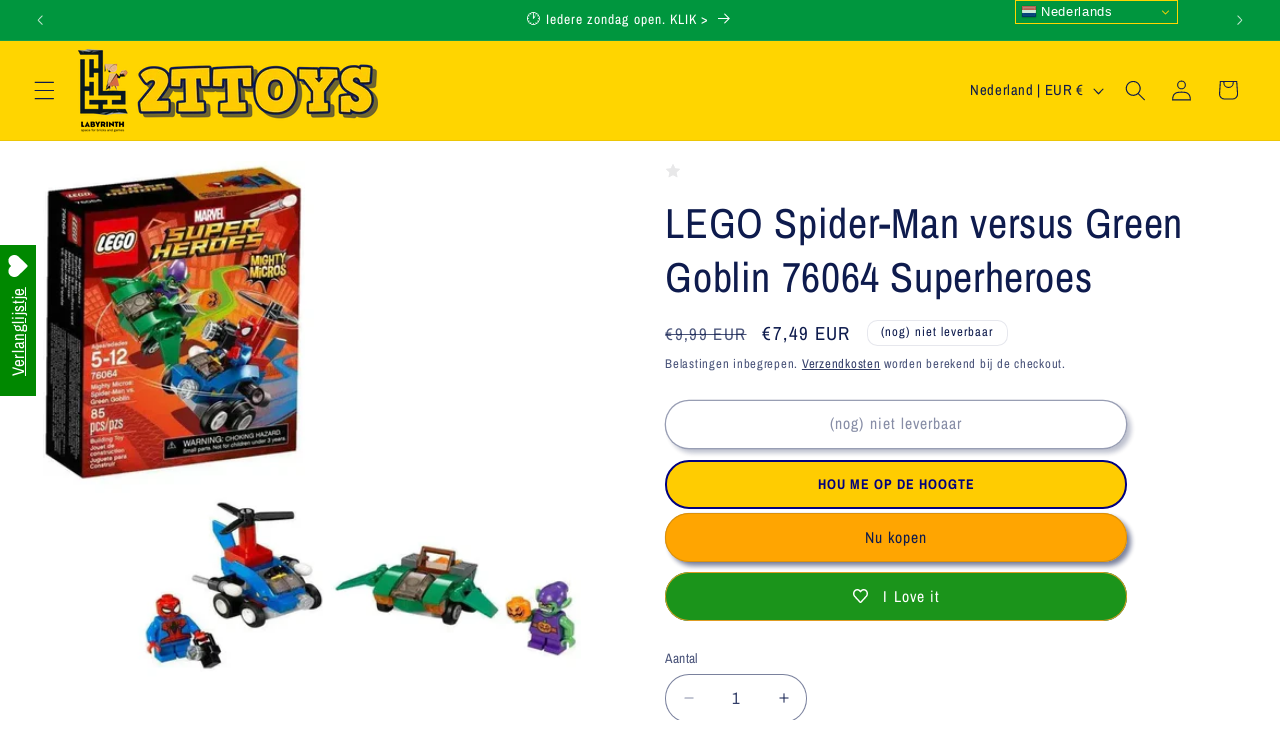

--- FILE ---
content_type: text/css
request_url: https://cdn.autoketing.org/sdk-cdn/recommended/dist/build.ImageSlider.57e87742.css
body_size: 102
content:
.theme-4 .VueCarousel-wrapper,.theme-5 .VueCarousel-wrapper{margin-top:-12px;padding-top:12px}.theme-4 .AkTopPin__product-content,.theme-5 .AkTopPin__product-content{overflow:unset}.AkTopPin__product-content__text{white-space:nowrap;overflow:hidden;text-overflow:ellipsis;font-family:SF Pro Display,sans-serif}.AkTopPin__product-content__theme{padding-right:8px;padding-left:8px}.AkTopPin__product-content__theme-overlay{border-radius:8px;content:"";position:absolute;top:0;left:0;right:0;bottom:0;background:rgba(0,0,0,.5)}.AkTopPin__product-content__theme-1{width:100%;height:100%;position:absolute;top:0;right:0;bottom:0;left:0;display:flex;justify-content:center;align-items:center;background-color:#808080cc}.AkTopPin__product-content__theme-1-text{text-transform:uppercase;font-weight:400;font-size:20px;line-height:25px;color:#fff}.AkTopPin__product-content__theme-2,.AkTopPin__product-content__theme-3{min-width:76px;height:24px;position:absolute;top:2px;right:2px;display:flex;justify-content:center;align-items:center;background-color:#fff}.AkTopPin__product-content__theme-2-text,.AkTopPin__product-content__theme-3-text{font-weight:400;font-size:16px;line-height:20px;color:#de9356}.AkTopPin__product-content__theme-4,.AkTopPin__product-content__theme-5{width:46px;height:43px;padding:0;position:absolute;top:-12px;right:-12px}.AkTopPin__product-content__theme-6{min-width:76px;height:31px;position:absolute;top:8px;left:8px;padding:0;display:flex;align-items:center;z-index:99999}.AkTopPin__product-content__theme-6-text{font-weight:700;font-size:16px;line-height:24px;color:#fff}


--- FILE ---
content_type: text/javascript; charset=utf-8
request_url: https://www.2ttoys.nl/products/lego-76064-spider-man-versus-green-goblin-spiderman.js
body_size: 459
content:
{"id":9000517632327,"title":"LEGO Spider-Man versus Green Goblin 76064 Superheroes","handle":"lego-76064-spider-man-versus-green-goblin-spiderman","description":"\u003ch1\u003eLEGO 76064 Spider-Man versus Green Goblin \u003cimg data-mce-fragment=\"1\" src=\"https:\/\/cdn.shopify.com\/s\/files\/1\/0565\/3354\/9262\/files\/marvel_logo_pos_300w_480x480.png?v=1677075906\" alt=\"LEGO Marvel Superheroes @2TTOYS\" data-mce-selected=\"1\" data-mce-src=\"https:\/\/cdn.shopify.com\/s\/files\/1\/0565\/3354\/9262\/files\/marvel_logo_pos_300w_480x480.png?v=1677075906\"\u003e\n\u003c\/h1\u003e\n\u003cp\u003eSpeel je eigen Mighty Micros achtervolgingsscènes met Spider-Mans helikopter met draaibare rotors en knipraket, plus Green Goblins glider met uitklapbare vleugels. Inclusief Green Goblins pompoenbom, goblin serumelement en Spider-Mans camera. Een fantastische set voor jonge superhelden. Inclusief 2 minifiguren met mini-benen: Spider-Man en Green Goblin. \u003cspan style=\"color: #ffffff;\"\u003e7\u003c\/span\u003e\u003c\/p\u003e\n\u003cul\u003e\u003c\/ul\u003e\n\u003cp\u003e\u003ciframe src=\"\/\/www.youtube.com\/embed\/9SVbuJ2nB_A?autoplay=1\u0026amp;loop=1\u0026amp;rel=0\u0026amp;mute=1\" height=\"315\" width=\"560\" allowfullscreen=\"\" frameborder=\"0\"\u003e\u003c\/iframe\u003e\u003cbr\u003e\u003c\/p\u003e","published_at":"2024-01-24T05:28:31+01:00","created_at":"2024-01-24T05:28:31+01:00","vendor":"LEGO","type":"LEGO SPIDERMAN","tags":["4+","Belgique","bon marché","Die Niederlande","envoyer en belgique","Envoyez","fiable","FILM","Film en TV","FILMS","jouet spiderman","le moins cher","LEGO","LEGO ENTERTAINMENT","LEGO Laden","les Pays-Bas","magasin de lego officiel","MARVEL","MARVEL SUPERHEROES","MIGHTY MICRO'S","Offizieller Lego-Shop","SPIDER MAN","SPIDERMAN","SUPERHELDEN","SUPERHEROES","TOT 20 EURO","vertrauenswürdig","Zuverlässiger Legoladen"],"price":749,"price_min":749,"price_max":749,"available":false,"price_varies":false,"compare_at_price":999,"compare_at_price_min":999,"compare_at_price_max":999,"compare_at_price_varies":false,"variants":[{"id":48998502400327,"title":"Default Title","option1":"Default Title","option2":null,"option3":null,"sku":"L76064","requires_shipping":true,"taxable":true,"featured_image":null,"available":false,"name":"LEGO Spider-Man versus Green Goblin 76064 Superheroes","public_title":null,"options":["Default Title"],"price":749,"weight":0,"compare_at_price":999,"inventory_management":"shopify","barcode":"5702015597784","requires_selling_plan":false,"selling_plan_allocations":[]}],"images":["\/\/cdn.shopify.com\/s\/files\/1\/0565\/3354\/9262\/files\/lego-spider-man-versus-green-goblin-76064-superheroes-2ttoys-or-official-lego-shop-euro-7-49-1.jpg?v=1738665870","\/\/cdn.shopify.com\/s\/files\/1\/0565\/3354\/9262\/files\/lego-spider-man-versus-green-goblin-76064-superheroes-2ttoys-or-official-lego-shop-euro-7-49-2.jpg?v=1738665871","\/\/cdn.shopify.com\/s\/files\/1\/0565\/3354\/9262\/files\/lego-spider-man-versus-green-goblin-76064-superheroes-2ttoys-or-official-lego-shop-euro-7-49-3.jpg?v=1738665872"],"featured_image":"\/\/cdn.shopify.com\/s\/files\/1\/0565\/3354\/9262\/files\/lego-spider-man-versus-green-goblin-76064-superheroes-2ttoys-or-official-lego-shop-euro-7-49-1.jpg?v=1738665870","options":[{"name":"Title","position":1,"values":["Default Title"]}],"url":"\/products\/lego-76064-spider-man-versus-green-goblin-spiderman","media":[{"alt":"LEGO Spider-Man versus Green Goblin 76064 Superheroes LEGO SPIDERMAN @ 2TTOYS | Official LEGO shop😊🥰 LEGO €. 7.49","id":49510745407815,"position":1,"preview_image":{"aspect_ratio":1.0,"height":800,"width":800,"src":"https:\/\/cdn.shopify.com\/s\/files\/1\/0565\/3354\/9262\/files\/lego-spider-man-versus-green-goblin-76064-superheroes-2ttoys-or-official-lego-shop-euro-7-49-1.jpg?v=1738665870"},"aspect_ratio":1.0,"height":800,"media_type":"image","src":"https:\/\/cdn.shopify.com\/s\/files\/1\/0565\/3354\/9262\/files\/lego-spider-man-versus-green-goblin-76064-superheroes-2ttoys-or-official-lego-shop-euro-7-49-1.jpg?v=1738665870","width":800},{"alt":"LEGO Spider-Man versus Green Goblin 76064 Superheroes LEGO SPIDERMAN @ 2TTOYS | Official LEGO shop😊🥰 LEGO €. 7.49","id":49510747406663,"position":2,"preview_image":{"aspect_ratio":1.333,"height":600,"width":800,"src":"https:\/\/cdn.shopify.com\/s\/files\/1\/0565\/3354\/9262\/files\/lego-spider-man-versus-green-goblin-76064-superheroes-2ttoys-or-official-lego-shop-euro-7-49-2.jpg?v=1738665871"},"aspect_ratio":1.333,"height":600,"media_type":"image","src":"https:\/\/cdn.shopify.com\/s\/files\/1\/0565\/3354\/9262\/files\/lego-spider-man-versus-green-goblin-76064-superheroes-2ttoys-or-official-lego-shop-euro-7-49-2.jpg?v=1738665871","width":800},{"alt":"LEGO Spider-Man versus Green Goblin 76064 Superheroes LEGO SPIDERMAN @ 2TTOYS | Official LEGO shop😊🥰 LEGO €. 7.49","id":49510746489159,"position":3,"preview_image":{"aspect_ratio":1.333,"height":1020,"width":1360,"src":"https:\/\/cdn.shopify.com\/s\/files\/1\/0565\/3354\/9262\/files\/lego-spider-man-versus-green-goblin-76064-superheroes-2ttoys-or-official-lego-shop-euro-7-49-3.jpg?v=1738665872"},"aspect_ratio":1.333,"height":1020,"media_type":"image","src":"https:\/\/cdn.shopify.com\/s\/files\/1\/0565\/3354\/9262\/files\/lego-spider-man-versus-green-goblin-76064-superheroes-2ttoys-or-official-lego-shop-euro-7-49-3.jpg?v=1738665872","width":1360}],"requires_selling_plan":false,"selling_plan_groups":[]}

--- FILE ---
content_type: text/javascript
request_url: https://cdn.shopify.com/extensions/390855b9-343e-4879-bbbc-f2bbad27a992/audien-reviews-208/assets/audien-review.js
body_size: 5455
content:
function fetchPost(url, data) {
  try {
    const fetchOptions = {
      method: "POST",
      headers: {
        "Content-Type": "application/json",
      },
      body: JSON.stringify(data),
    };

    return fetch(url, fetchOptions);
  } catch (err) {
    console.log("fetch err", url, err);
    return err;
  }
}

function selectElement(selector, node) {
  return (node || document).querySelector(selector);
}
function selectElements(selector, node) {
  return (node || document).querySelectorAll(selector);
}

(function () {
  // local
  // const basePath = 'https://fdf4-27-38-202-61.ngrok-free.app/fantasticReview';
  // test
  // const basePath = "https://h109ma2xircu.guyubao.com/fantasticReview";

  // prod
  const basePath = "https://audien.ai/fantasticReview";
  let sendFlag = false;
  let pathName = window.location.pathname;

  // let domain = location.host;
  let domain =
    window?.Shopify?.shop ||
    selectElement("#audien-reviews-wrapper")?.getAttribute("data-domain") ||
    selectElement("write-review-modal")?.getAttribute("domain") ||
    location.host;

  const languageCode = document.documentElement.lang;
  let storeInfore = null;
  let starConfig = null;
  // popup
  const reviewDetailModalEl = selectElement("review-detail-modal");
  const popDom = document.getElementById("audien-popup-container");
  let reviewList = [];
  let index = 0;
  let copyIndex = 0;
  let reviewContentConfig = null;
  const langua = {};
  let popupConfig = {
    displayOn: {
      homePage: true,
      productPage: true,
      cartPage: true,
      otherPage: true,
    },
    showPosition: "bottomLeft",
    showInMobile: "hideOnMobile",
  };
  let starRating = {
    homePage: true,
    collectionPage: true,
    starAlign: "left",
    showEmpty: true,
  };
  let currentPath = window.location.pathname;
  let currentUrl = window.location.href;

  let seoContent = ``;
  // popup

  const popupContainer = selectElement("#audien-popup-container");
  document.body.appendChild(popupContainer);
  // get star color
  function getBackgroundImage(type) {
    const classValue = "--audien-reviews-rating-color";
    let color = getComputedStyle(document.documentElement)
      .getPropertyValue(classValue)
      .toString()
      .replace("#", "%23")
      .replaceAll(`"`, ``);
    // dependon type to get diff backgroud
    if (starConfig?.fullStar?.length > 0) {
      if (type === "null") {
        return `url("${starConfig?.emptyStar.replace(/black/g, color)}")`;
      } else if (type === "half") {
        return `url("${starConfig?.halfStar.replace(/black/g, color)}")`;
      } else {
        return `url("${starConfig?.fullStar.replace(/black/g, color)}")`;
      }
    } else {
      if (type === "null") {
        return `url("data:image/svg+xml,%3Csvg xmlns='http://www.w3.org/2000/svg' width='20' height='20' viewBox='0 0 16 16' fill='none'%3E%3Cpath d='M8.00056 12.1735L3.8658 14.488C3.64241 14.613 3.37513 14.4188 3.42502 14.1677L4.34848 9.5201L0.869605 6.30295C0.681654 6.12914 0.783749 5.81492 1.03797 5.78478L5.74345 5.22687L7.72814 0.924097C7.83537 0.691635 8.16575 0.691636 8.27298 0.924098L10.2576 5.22687L14.9631 5.78478C15.2173 5.81493 15.3194 6.12914 15.1315 6.30295L11.6526 9.5201L12.5761 14.1677C12.626 14.4188 12.3587 14.613 12.1353 14.4879L8.00056 12.1735ZM8.00056 10.6455L10.8317 12.2302L10.1994 9.04796L12.5814 6.8451L9.3595 6.46306L8.00056 3.51684L6.64159 6.46306L3.41964 6.8451L5.8017 9.04796L5.16938 12.2302L8.00056 10.6455Z' fill='${color}' /%3E%3C/svg%3E")`;
      } else if (type === "half") {
        return `url("data:image/svg+xml,%3Csvg xmlns='http://www.w3.org/2000/svg' width='20' height='20' viewBox='0 0 20 20' fill='none'%3E%3Cpath fill-rule='evenodd' clip-rule='evenodd' d='M5.068 17.977L10 15.217l4.932 2.76a.5.5 0 0 0 .734-.534L14.565 11.9l4.15-3.837a.5.5 0 0 0-.28-.864l-5.613-.666-2.368-5.132a.5.5 0 0 0-.908 0L7.178 6.533 1.566 7.2a.5.5 0 0 0-.281.864l4.15 3.837-1.101 5.543a.5.5 0 0 0 .734.534zm8.471-2.69L10 13.307V4.396l1.698 3.682 4.028.478-2.978 2.754.791 3.977z' fill='${color}' /%3E%3C/svg%3E")`;
      } else {
        return `url("data:image/svg+xml,%3Csvg xmlns='http://www.w3.org/2000/svg' width='20' height='20' viewBox='0 0 20 20' fill='none'%3E%3Cpath d='M10 15.216l-4.932 2.761a.5.5 0 0 1-.734-.534L5.435 11.9l-4.15-3.838a.5.5 0 0 1 .28-.863l5.613-.666 2.368-5.132a.5.5 0 0 1 .908 0l2.368 5.132 5.612.666a.5.5 0 0 1 .281.863l-4.15 3.838 1.101 5.543a.5.5 0 0 1-.734.534L10 15.217z' fill='${color}' /%3E%3C/svg%3E")`;
      }
    }
  }
  // get theme editor infor reset to the root
  function updateReviewsSettings(config) {
    if (!config) return;

    document.documentElement.style.setProperty(
      "--audien-reviews-bg-color",
      config?.appearance?.widgetBackgroundColor
    );
    document.documentElement.style.setProperty(
      "--audien-reviews-card-backgroud-color",
      config?.appearance?.cardBackgroundColor
    );
    document.documentElement.style.setProperty(
      "--audien-reviews-card-border-color",
      config?.appearance?.cardBorderColor || "transparent"
    );
    document.documentElement.style.setProperty(
      "--audien-reviews-primary-color",
      config?.appearance?.textColor
    );
    document.documentElement.style.setProperty(
      "--audien-reviews-verified-badge-color",
      config?.appearance?.verifiedBadgeColor
    );

    document.documentElement.style.setProperty(
      "--audien-reviews-rating-color",
      config?.rating?.ratingIconColor
    );

    if (config.customCSS) {
      let styleElement = document.createElement("style");
      styleElement.textContent += config.customCSS;
      document.head.appendChild(styleElement);
    }
  }
  // depend on data to rerender the star
  function updateStarsUI(els = [], num = 0) {
    const [int, dec] = String(num).split(".");
    if (els && els.length > 0) {
      for (let i = 0; i < els.length; i++) {
        if (i + 1 <= Number(int)) {
          els[i].setAttribute("class", "overall-rating-star");
          els[i].setAttribute(
            "style",
            `background-image: ${getBackgroundImage("all")}`
          );
        } else if (dec && i <= Number(int)) {
          els[i].setAttribute("class", "overall-rating-star-half");
          els[i].setAttribute(
            "style",
            `background-image: ${getBackgroundImage("half")}`
          );
        } else {
          els[i].setAttribute("class", "overall-rating-star-null");
          els[i].setAttribute(
            "style",
            `background-image: ${getBackgroundImage("null")}`
          );
        }
      }
    }
  }
  //Get setting information
  async function getIsRating() {
    fetch(
      `${basePath}/store/customer/getStoreInfo?domain=${encodeURIComponent(
        domain
      )}`,
      {
        method: "GET",
        headers: {
          "Content-Type": "application/x-www-form-urlencoded",
        },
      }
    )
      .then((response) => response.json())
      .then((res) => {
        if (res.code === "10000") {
          const { embededStarRatingEnabled, seoEnabled } = res.data;
          sessionStorage.setItem("storeInfor", JSON.stringify(res.data));
          storeInfore = res.data;
          // open popup
          openPopup();
          //open seo
          if (!seoEnabled || !currentUrl.includes("/products/")) {
            handleRemoveSeo();
          }
          /** get Review List，popup star rating config infor */
          if (storeInfore.widgetsStyleConfig) {
            const widgetConfig = JSON.parse(
              storeInfore.widgetsStyleConfig || "{}"
            );
            if (Object.keys(widgetConfig).length) {
              starConfig = widgetConfig["reviewList"]?.rating;

              if (Object.keys(widgetConfig.starRating).length) {
                starRating = widgetConfig.starRating;
              }
              updateReviewsSettings(widgetConfig["reviewList"]);
              if (widgetConfig["popup"]) {
                popupConfig = widgetConfig["popup"];
              }
              reviewContentConfig = widgetConfig["reviewList"]?.reviewContent;
              if (!("showProductVariant" in reviewContentConfig)) {
                reviewContentConfig.showProductVariant = true;
              }

              // for carousel detail use
              reviewDetailModalEl.setAttribute(
                "reviewContentConfig",
                JSON.stringify(reviewContentConfig)
              );
            }
          }

          if (
            pathName.indexOf("/products") != -1 &&
            !embededStarRatingEnabled
          ) {
            getProductInfor();
          }
          const isAddStar = () => {
            if (embededStarRatingEnabled) {
              getProductInfor();
              const observer = new MutationObserver(
                (mutationsList, observer) => {
                  for (const mutation of mutationsList) {
                    if (mutation.type === "childList") {
                      // Iterate over the new node
                      mutation.addedNodes.forEach((node) => {
                        if (node.nodeType === Node.ELEMENT_NODE) {
                          traverseElement(node);
                        }
                      });
                    }
                  }
                }
              );

              // if()
              //start monitor the while document
              observer.observe(document.documentElement, {
                childList: true,
                subtree: true,
              });
            }
          };
          // judge is home page
          if (currentPath === "/") {
            if (starRating.homePage) {
              isAddStar();
            }
          }
          //judge is Collection pages or productPage的you may like
          else if (currentUrl.includes("/collections")) {
            if (starRating.collectionPage) {
              isAddStar();
            }
          } else {
            isAddStar();
          }
        } else {
          console.log(res.msg);
        }
      });
  }

  // //seo
  const handleRemoveSeo = () => {
    const containers = document.querySelectorAll(".audien-reviews-container");

    // 遍历每个 audien-reviews-container 元素
    containers.forEach((container) => {
      // 获取当前元素的父元素
      const parentElement = container.parentElement;
      // 查找当前元素的同级元素
      const siblings = Array.from(parentElement.children);

      // 遍历同级元素
      siblings.forEach((sibling) => {
        // 检查同级元素是否是 <script> 标签并且类型为 "application/ld+json"
        if (
          sibling.tagName.toLowerCase() === "script" &&
          sibling.type === "application/ld+json"
        ) {
          // 在这里执行您想要的操作，比如输出内容
          if (container.contains(sibling)) {
            container?.removeChild(sibling);
          }
        }
      });
    });
    // const container = document.querySelector(".audien-reviews-container");
    // const scripts = container?.querySelectorAll("script");
    // scripts?.forEach((script) => {
    //   if (script.getAttribute("type") === "application/ld+json") {
    //     container?.removeChild(script)

    //   }
    // });
    // selectElement(".audien-reviews-container").removeChild();
  };
  let obj = {};
  //创建星星
  const generalItem = (item) => {
    item.innerHTML == "";
    // 获取 div 标签下的所有子节点
    var pObjs = item.childNodes;
    for (var i = pObjs.length - 1; i >= 0; i--) {
      // 一定要倒序，正序是删不干净的，可自行尝试
      item.removeChild(pObjs[i]);
    }
    // 创建星星元素
    for (let i = 0; i < 5; i++) {
      let childElement = document.createElement("div");
      childElement.id = "reviews-star-block-item";
      childElement.className = "overall-rating-star-null";
      item.appendChild(childElement);
    }
    // 创建数字
    let numElement = document.createElement("div");
    numElement.className = "reviews-star-block-num";
    item.appendChild(numElement);

    let arr = Array.from(item.children).filter((item) => {
      return item.id == "reviews-star-block-item";
    });

    let pId = parseInt(item.getAttribute("data-product-id") || "1");
    updateStarsUI(arr, parseFloat(obj[pId]?.starLevel) || 0);
    // 在产品页面不管

    if (!currentUrl.includes("/products/")) {
      //设置星星位置
      if (!item.classList.contains("star-center")) {
        if (starRating.starAlign == "left") {
          item.setAttribute(
            "style",
            "display:flex;justify-content: flex-start;"
          );
        } else if (starRating.starAlign == "center") {
          item.setAttribute("style", "display:flex;justify-content: center;");
        } else if (starRating.starAlign == "right") {
          item.setAttribute("style", "display:flex;justify-content: flex-end;");
        }
      } else {
        item.setAttribute("style", "display:flex;");
      }
    } else {
      item.setAttribute("style", "display:flex;");
    }
    item.children[5].innerHTML = `(${obj[pId]?.publishedCount})`;
  };
  async function getProductInfor() {
    let card;
    let card1 = document.querySelectorAll(".audien-review-star-rating");

    let card2 = document.querySelectorAll(".audien-star-block-list-embed");
    card = [...card1, ...card2];
    let ids = [];

    card.forEach((item) => {
      let id = item.getAttribute("data-product-id");
      if (id) {
        ids.push(parseInt(id));
      }
    });
    if (ids.length == 0) return;

    //获取产品评论信息

    try {
      const response = await fetchPost(
        `${basePath}/product/customer/getProductsBriefInfo`,
        {
          domain: domain,
          shopifyProductIds: ids,
        }
      );
      if (response.status === 200) {
        const res = await response.json();
        sendFlag = false;
        if (res.code === "10000") {
          // 根据产品id存数据
          obj = {};
          if (res.data.length > 0) {
            res.data.map((dataItem) => {
              obj[dataItem.shopifyProductId] = dataItem;
            });
          }

          //  遍历赋值每个产品
          card.forEach((item) => {
            if (!currentUrl.includes("/products/")) {
              if (!starRating.showEmpty) {
                let pId = parseInt(item.getAttribute("data-product-id") || "1");
                // 0星不显示
                if (obj[pId].publishedCount > 0) {
                  generalItem(item);
                }
              } else {
                generalItem(item);
              }
            } else {
              generalItem(item);
            }
          });
        }
      } else {
        sendFlag = false;
      }
    } catch (err) {
      sendFlag = false;
      console.log("getProductInfo err", err);
    }
  }
  



  window.addEventListener("DOMContentLoaded", function () {
   
    getIsRating();
  });

  function traverseElement(node) {
    // 检查当前节点是否存在类名为 "audien-star-block-list-embed"或者‘audien-review-star-rating’
    if (
      node.classList.contains("audien-star-block-list-embed") ||
      node.classList.contains("audien-review-star-rating")
    ) {
      if (!sendFlag) {
        sendFlag = true;
        // removeStarChild();
        getProductInfor();
      }
      return;
    }
    // 遍历子节点
    for (var i = 0; i < node.children.length; i++) {
      var childNode = node.children[i];

      // 递归调用遍历子孙节点
      traverseElement(childNode);
    }
  }
  // 创建一个 MutationObserver 实例

  // popUp

  // review detail

  document.body.appendChild(reviewDetailModalEl);
  reviewDetailModalEl.addEventListener(
    "close-reviews-detail-modal",
    closeReviewDetailModal
  );
  function setReviewsSettingsforHtml() {
    const htmlElement = selectElement("html");
    const htmlStyle = htmlElement.getAttribute("style");
    htmlElement.setAttribute("style", htmlStyle);
  }

  //关闭详情
  function closeReviewDetailModal() {
    setReviewsSettingsforHtml();
    document.body.setAttribute("style", "");
  }

  // 打开详情
  function openReviewDetailModal() {
    // if (reviewItem) {
    let reviewItem = JSON.parse(JSON.stringify(reviewList[copyIndex]));
    if(reviewItem.imgUrlList&&reviewItem.imgUrlList.length>0){
      reviewItem.imgUrlList = reviewItem.imgUrlList.map((v) => {
        return v.mediaUrl;
      });
    }
    reviewDetailModalEl.setAttribute(
      "reviewDetail",
      JSON.stringify(reviewItem)
    );
    reviewDetailModalEl.setAttribute(
      "reviewContentConfig",
      JSON.stringify(reviewContentConfig)
    );

    reviewDetailModalEl.setAttribute("popupDetail", "1");

    reviewDetailModalEl._openModal();
    setReviewsSettingsforHtml();
    document.body.setAttribute("style", "overflow: hidden;");
    // }
  }
  popDom?.addEventListener("click", openReviewDetailModal);

  // 判断用户是否点击过关闭,没有就开启popup
  const openPopup = () => {
    let popupPlugin = sessionStorage.getItem("popupPlugin");
    if (!popupPlugin || popupPlugin != "none") {
      const { popupPluginEnabled, showPowerBy } = storeInfore;
      if (popupPluginEnabled) {
        getReviewList();
      }
      if (showPowerBy) {
        reviewDetailModalEl.setAttribute("showPowerBys", "1");
      } else {
        reviewDetailModalEl.setAttribute("showPowerBys", "0");
      }
    }
  };

  let timeout = null;
  //切换评论
  function changePopup() {
    timeout = setTimeout(() => {
      let popImg = document.getElementById("audien-comments-img");
      let popVideo = document.getElementById("audien-comments-video");
      let videoicon = document.getElementById("video-icon-wrap");
      let commentsText = document.getElementsByClassName(
        "audien-comments-text"
      );
      let productImg = document.getElementsByClassName("audien-product-img");
      let productName = document.getElementsByClassName("audien-product-name");
      if (
        reviewList[index].videoUrlList &&
        reviewList[index].videoUrlList.length > 0
      ) {
        popVideo.style.display = "block";
        videoicon.style.display = "block";
        popImg.style.display = "none";
        popVideo.setAttribute(
          "src",
          reviewList[index].videoUrlList[0].mediaUrl
        );
      }else if(reviewList[index].imgUrlList&&reviewList[index].imgUrlList.length>0){
        popImg.style.display='block'
        popVideo.style.display='none'
        videoicon.style.display='none'
        popImg.setAttribute("src", reviewList[index].imgUrlList[0].mediaUrl);
      }
      commentsText[0].innerHTML = reviewList[index].feedback;
      productImg[0].setAttribute("src", reviewList[index].productImg);
      productName[0].innerHTML = reviewList[index].productName;
      let starLevel = parseInt(reviewList[index].starLevel);
      updateStarsUI(selectElements("#audien-popup-item"), starLevel);

      copyIndex = index;
      if (index < reviewList.length - 1) {
        index++;
      } else {
        index = 0;
      }
    }, 1000);
  }

  let flag = 0;
  let isMobile = window.innerWidth <= 600; // 假设宽度小于等于 768px 视为移动端

  let intervalId = null;
  let times = 0;
  function startInterval() {
    intervalId = setInterval(async () => {
      if (times > 39) {
        stopInterval();
      } else {
        times++;
        // console.log(times,'times');
      }
      if (flag == 1) {
        removeUnShowPopup();
        addShowPopup();
        flag = 0;
      } else {
        flag = 1;
        removeShowPopup();
        addUnShowPopup();
        await changePopup();
      }
    }, 5000);
  }

  function stopInterval() {
    clearInterval(intervalId);
  }

  popDom.addEventListener("mouseenter", function () {
    stopInterval();
  });

  popDom.addEventListener("mouseleave", function () {
    startInterval();
  });

  const addShowPopup = () => {
    //展示位置
    if (popupConfig.showPosition == "bottomRight") {
      popDom?.classList.add("bottom-right-show");
    } else if (popupConfig.showPosition == "topLeft") {
      popDom?.classList.add("top-left-show");
    } else if (popupConfig.showPosition == "topRight") {
      popDom?.classList.add("top-right-show");
    } else {
      popDom?.classList.add("bottom-left-show");
    }
  };
  const removeShowPopup = () => {
    //展示位置
    if (popupConfig.showPosition == "bottomRight") {
      popDom?.classList.remove("bottom-right-show");
    } else if (popupConfig.showPosition == "topLeft") {
      popDom?.classList.remove("top-left-show");
    } else if (popupConfig.showPosition == "topRight") {
      popDom?.classList.remove("top-right-show");
    } else {
      popDom?.classList.remove("bottom-left-show");
    }
  };
  const removeUnShowPopup = () => {
    //展示位置
    if (popupConfig.showPosition == "bottomRight") {
      popDom?.classList.remove("bottom-right-unshow");
    } else if (popupConfig.showPosition == "topLeft") {
      popDom?.classList.remove("top-left-unshow");
    } else if (popupConfig.showPosition == "topRight") {
      popDom?.classList.remove("top-right-unshow");
    } else {
      popDom?.classList.remove("bottom-left-unshow");
    }
  };

  const addUnShowPopup = () => {
    //展示位置
    if (popupConfig.showPosition == "bottomRight") {
      popDom?.classList.add("bottom-right-unshow");
    } else if (popupConfig.showPosition == "topLeft") {
      popDom?.classList.add("top-left-unshow");
    } else if (popupConfig.showPosition == "topRight") {
      popDom?.classList.add("top-right-unshow");
    } else {
      popDom?.classList.add("bottom-left-unshow");
    }
  };

  //获取精选评论列表
  async function getReviewList() {
    let data = {
      domain,
      currentPage: 1,
      pageSize: 100,
      showReviewsFrom: 2,
      withPhotoFlag: true,
      widgetSource: 1,
      from: "popup",
    };
    if (popDom?.getAttribute("data-product-id")) {
      data.shopifyProductId = popDom?.getAttribute("data-product-id");
    }
    try {
      const response = await fetchPost(
        `${basePath}/review/customer/searchProductReviewPage`,
        data
      );
      if (response.status === 200) {
        let res = await response.json();
        if (res.code === "10000") {
          reviewList = res?.data?.records;
          if (reviewList.length > 0) {
            changePopup();
            if (isMobile && popupConfig.showInMobile == "hideOnMobile") return;
            // 判断是否是首页
            if (currentPath === "/") {
              // debugger
              // 当前页面是首页
              if (popupConfig.displayOn.homePage) {
                popDom.style.display = "block";
              } else {
                popDom.style.display = "none";
              }
            }
            // 判断是否是产品页面
            else if (currentUrl.includes("/products/")) {
              // 当前页面是产品页面
              if (popupConfig.displayOn.productPage) {
                popDom.style.display = "block";
              } else {
                popDom.style.display = "none";
              }
            }

            // 判断是否是购物车页面
            else if (currentUrl.includes("/cart")) {
              // 当前页面是购物车页面
              if (popupConfig.displayOn.cartPage) {
                popDom.style.display = "block";
              } else {
                popDom.style.display = "none";
              }
            }
            //其他页面
            else {
              if (popupConfig.displayOn.otherPage) {
                popDom.style.display = "block";
              } else {
                popDom.style.display = "none";
              }
            }
            addShowPopup();
            startInterval();
          } else {
            popDom.style.display = "none";
          }
        } else {
        }
      } else {
      }
    } catch (err) {
      console.log(err);
    }
  }
  // 语言
  const getLanguage = async () => {
    if (!domain) return;
    let storeLang = {};
    if (languageCode) {
      storeLang = JSON.parse(
        sessionStorage.getItem(`${languageCode}-lang`) || "{}"
      );
    } else {
      storeLang = JSON.parse(sessionStorage.getItem(`default-lang`) || "{}");
    }
    if (Object.keys(storeLang).length > 0) {
      storeLang.map((item) => {
        langua[item.key] = item.customValue || item.defaultValue;
      });
    } else {
      try {
        const response = await fetchPost(
          `${basePath}/language/getStoreLanguageValue`,
          {
            shopDomain: domain,
            isoCode: languageCode,
          }
        );
        if (response.status == 200) {
          const res = await response.json();
          if (res.code === "10000") {
            if (languageCode) {
              sessionStorage.setItem(
                `${languageCode}-lang`,
                JSON.stringify(res.data)
              );
            } else {
              sessionStorage.setItem(`default-lang`, JSON.stringify(res.data));
            }
            res.data.map((item) => {
              langua[item.key] = item.customValue || item.defaultValue;
            });
          }
        }
      } catch (err) {
        console.log("getStoreLanguageValue err", err);
      }
    }

    reviewDetailModalEl.setAttribute("language", JSON.stringify(langua));
  };
  getLanguage();

  //关闭popup
  function handleClose(events) {
    events.stopPropagation();

    sessionStorage.setItem("popupPlugin", "none");
    // popDom?.classList.add("unshow");
    addUnShowPopup();
  }
  let closeDom = document.getElementById("audienPopupClose");
  closeDom?.addEventListener("click", handleClose);
})();


--- FILE ---
content_type: text/javascript; charset=utf-8
request_url: https://www.2ttoys.nl/products/lego-76064-spider-man-versus-green-goblin-spiderman.js
body_size: 1089
content:
{"id":9000517632327,"title":"LEGO Spider-Man versus Green Goblin 76064 Superheroes","handle":"lego-76064-spider-man-versus-green-goblin-spiderman","description":"\u003ch1\u003eLEGO 76064 Spider-Man versus Green Goblin \u003cimg data-mce-fragment=\"1\" src=\"https:\/\/cdn.shopify.com\/s\/files\/1\/0565\/3354\/9262\/files\/marvel_logo_pos_300w_480x480.png?v=1677075906\" alt=\"LEGO Marvel Superheroes @2TTOYS\" data-mce-selected=\"1\" data-mce-src=\"https:\/\/cdn.shopify.com\/s\/files\/1\/0565\/3354\/9262\/files\/marvel_logo_pos_300w_480x480.png?v=1677075906\"\u003e\n\u003c\/h1\u003e\n\u003cp\u003eSpeel je eigen Mighty Micros achtervolgingsscènes met Spider-Mans helikopter met draaibare rotors en knipraket, plus Green Goblins glider met uitklapbare vleugels. Inclusief Green Goblins pompoenbom, goblin serumelement en Spider-Mans camera. Een fantastische set voor jonge superhelden. Inclusief 2 minifiguren met mini-benen: Spider-Man en Green Goblin. \u003cspan style=\"color: #ffffff;\"\u003e7\u003c\/span\u003e\u003c\/p\u003e\n\u003cul\u003e\u003c\/ul\u003e\n\u003cp\u003e\u003ciframe src=\"\/\/www.youtube.com\/embed\/9SVbuJ2nB_A?autoplay=1\u0026amp;loop=1\u0026amp;rel=0\u0026amp;mute=1\" height=\"315\" width=\"560\" allowfullscreen=\"\" frameborder=\"0\"\u003e\u003c\/iframe\u003e\u003cbr\u003e\u003c\/p\u003e","published_at":"2024-01-24T05:28:31+01:00","created_at":"2024-01-24T05:28:31+01:00","vendor":"LEGO","type":"LEGO SPIDERMAN","tags":["4+","Belgique","bon marché","Die Niederlande","envoyer en belgique","Envoyez","fiable","FILM","Film en TV","FILMS","jouet spiderman","le moins cher","LEGO","LEGO ENTERTAINMENT","LEGO Laden","les Pays-Bas","magasin de lego officiel","MARVEL","MARVEL SUPERHEROES","MIGHTY MICRO'S","Offizieller Lego-Shop","SPIDER MAN","SPIDERMAN","SUPERHELDEN","SUPERHEROES","TOT 20 EURO","vertrauenswürdig","Zuverlässiger Legoladen"],"price":749,"price_min":749,"price_max":749,"available":false,"price_varies":false,"compare_at_price":999,"compare_at_price_min":999,"compare_at_price_max":999,"compare_at_price_varies":false,"variants":[{"id":48998502400327,"title":"Default Title","option1":"Default Title","option2":null,"option3":null,"sku":"L76064","requires_shipping":true,"taxable":true,"featured_image":null,"available":false,"name":"LEGO Spider-Man versus Green Goblin 76064 Superheroes","public_title":null,"options":["Default Title"],"price":749,"weight":0,"compare_at_price":999,"inventory_management":"shopify","barcode":"5702015597784","requires_selling_plan":false,"selling_plan_allocations":[]}],"images":["\/\/cdn.shopify.com\/s\/files\/1\/0565\/3354\/9262\/files\/lego-spider-man-versus-green-goblin-76064-superheroes-2ttoys-or-official-lego-shop-euro-7-49-1.jpg?v=1738665870","\/\/cdn.shopify.com\/s\/files\/1\/0565\/3354\/9262\/files\/lego-spider-man-versus-green-goblin-76064-superheroes-2ttoys-or-official-lego-shop-euro-7-49-2.jpg?v=1738665871","\/\/cdn.shopify.com\/s\/files\/1\/0565\/3354\/9262\/files\/lego-spider-man-versus-green-goblin-76064-superheroes-2ttoys-or-official-lego-shop-euro-7-49-3.jpg?v=1738665872"],"featured_image":"\/\/cdn.shopify.com\/s\/files\/1\/0565\/3354\/9262\/files\/lego-spider-man-versus-green-goblin-76064-superheroes-2ttoys-or-official-lego-shop-euro-7-49-1.jpg?v=1738665870","options":[{"name":"Title","position":1,"values":["Default Title"]}],"url":"\/products\/lego-76064-spider-man-versus-green-goblin-spiderman","media":[{"alt":"LEGO Spider-Man versus Green Goblin 76064 Superheroes LEGO SPIDERMAN @ 2TTOYS | Official LEGO shop😊🥰 LEGO €. 7.49","id":49510745407815,"position":1,"preview_image":{"aspect_ratio":1.0,"height":800,"width":800,"src":"https:\/\/cdn.shopify.com\/s\/files\/1\/0565\/3354\/9262\/files\/lego-spider-man-versus-green-goblin-76064-superheroes-2ttoys-or-official-lego-shop-euro-7-49-1.jpg?v=1738665870"},"aspect_ratio":1.0,"height":800,"media_type":"image","src":"https:\/\/cdn.shopify.com\/s\/files\/1\/0565\/3354\/9262\/files\/lego-spider-man-versus-green-goblin-76064-superheroes-2ttoys-or-official-lego-shop-euro-7-49-1.jpg?v=1738665870","width":800},{"alt":"LEGO Spider-Man versus Green Goblin 76064 Superheroes LEGO SPIDERMAN @ 2TTOYS | Official LEGO shop😊🥰 LEGO €. 7.49","id":49510747406663,"position":2,"preview_image":{"aspect_ratio":1.333,"height":600,"width":800,"src":"https:\/\/cdn.shopify.com\/s\/files\/1\/0565\/3354\/9262\/files\/lego-spider-man-versus-green-goblin-76064-superheroes-2ttoys-or-official-lego-shop-euro-7-49-2.jpg?v=1738665871"},"aspect_ratio":1.333,"height":600,"media_type":"image","src":"https:\/\/cdn.shopify.com\/s\/files\/1\/0565\/3354\/9262\/files\/lego-spider-man-versus-green-goblin-76064-superheroes-2ttoys-or-official-lego-shop-euro-7-49-2.jpg?v=1738665871","width":800},{"alt":"LEGO Spider-Man versus Green Goblin 76064 Superheroes LEGO SPIDERMAN @ 2TTOYS | Official LEGO shop😊🥰 LEGO €. 7.49","id":49510746489159,"position":3,"preview_image":{"aspect_ratio":1.333,"height":1020,"width":1360,"src":"https:\/\/cdn.shopify.com\/s\/files\/1\/0565\/3354\/9262\/files\/lego-spider-man-versus-green-goblin-76064-superheroes-2ttoys-or-official-lego-shop-euro-7-49-3.jpg?v=1738665872"},"aspect_ratio":1.333,"height":1020,"media_type":"image","src":"https:\/\/cdn.shopify.com\/s\/files\/1\/0565\/3354\/9262\/files\/lego-spider-man-versus-green-goblin-76064-superheroes-2ttoys-or-official-lego-shop-euro-7-49-3.jpg?v=1738665872","width":1360}],"requires_selling_plan":false,"selling_plan_groups":[]}

--- FILE ---
content_type: text/javascript
request_url: https://cdn.shopify.com/extensions/019ab9a7-0777-75ec-8251-6ae5ceae0687/product-label-525/assets/bss-pl-init-for-badge-product-image.js
body_size: 2610
content:
!function(e){var a={};function t(s){if(a[s])return a[s].exports;var r=a[s]={i:s,l:!1,exports:{}};return e[s].call(r.exports,r,r.exports,t),r.l=!0,r.exports}t.m=e,t.c=a,t.d=function(e,a,s){t.o(e,a)||Object.defineProperty(e,a,{enumerable:!0,get:s})},t.r=function(e){"undefined"!=typeof Symbol&&Symbol.toStringTag&&Object.defineProperty(e,Symbol.toStringTag,{value:"Module"}),Object.defineProperty(e,"__esModule",{value:!0})},t.t=function(e,a){if(1&a&&(e=t(e)),8&a)return e;if(4&a&&"object"==typeof e&&e&&e.__esModule)return e;var s=Object.create(null);if(t.r(s),Object.defineProperty(s,"default",{enumerable:!0,value:e}),2&a&&"string"!=typeof e)for(var r in e)t.d(s,r,function(a){return e[a]}.bind(null,r));return s},t.n=function(e){var a=e&&e.__esModule?function(){return e.default}:function(){return e};return t.d(a,"a",a),a},t.o=function(e,a){return Object.prototype.hasOwnProperty.call(e,a)},t.p="",t(t.s=0)}([function(e,a,t){"use strict";t.r(a),BSS_PL.initForBadgeProductImage=function(e,a,t,s,r){const i=a.page.getPageName();let l=a.configs.badgeProductImage,p=[],o=!1;e.each(t,(function(t,n){const d=a.common.getBadgeHTML(e,a,l,s,n,r);d&&(o=function(e,a,t,s,r){let i=!1;const l=e(t);if(l.hasClass("product-item__link-wrapper"))l.find(".product-item__image-container").length?(l.find(".product-item__image-container").after(r),i=!0):(l.find("img").wrap('<div class="product-item__image-container"></div>'),l.find(".product-item__image-container").after(r),i=!0);else if(l.is(".product__photo.featured-product__photo")&&""==s&&l.find(".featured-product__photo-wrapper .product__photo--single").length)l.find(".featured-product__photo-wrapper .product__photo--single").first().after(r),i=!0;else if(l.closest(".featured-product").length){let t;t=Shopify&&Shopify.theme&&a.themeName&&-1!==a.themeName.indexOf("Sense")?l.closest(".featured-product").find(".product-media-container"):l.closest(".featured-product").find(".product__media-item"),e(t).find(".bss_pb_img").length||(e(t).append(r),i=!0)}else if(l.is(".grid__item.product-single__meta--wrapper")&&""==s&&l.closest(".grid.product-single").find(".product-single__media-wrapper .product-single__media").length)l.closest(".grid.product-single").find(".product-single__media-wrapper .product-single__media").after(r),i=!0;else if(l.hasClass("grid__item")&&l.find(".product-card__image-container .product-card__image").length)l.find(".product-card__image-container .product-card__image").after(r),l.find(".product-card__image-container").css("margin-bottom","0px"),l.find(".product-card__info").css("position","relative"),i=!0;else if(l.hasClass("grid-item")&&l.find(".product-grid-image .lazyload__image-wrapper").length)l.find(".product-grid-image .lazyload__image-wrapper").after(r),i=!0;else if(l.is(".product-card")&&l.find(".product-card__link .product-card__image-wrapper").length){let e=l.find(".product-card__link .product-card__image-wrapper").html(),a="<div class="+l.find(".product-card__link .product-card__image-wrapper").attr("class")+">"+e+"</div>";l.find(".product-card__link .product-card__image-wrapper").html(a).removeAttr("class"),l.find(".product-card__link .product-card__image-wrapper").after(r),i=!0}else if(a.page.isBeaeBuilderPage()){if(l.hasClass("beae-product-form")){let e=l.find(".beae-product-single__media--featured");e.length&&!e.find(".bss_pb_img").length&&(e.append(r),i=!0)}if(l.hasClass("core__micro--wrapper")){let e=l.closest(".beae-product-item--wrapper").find(".beae-product-media");e.length&&!e.parent().find(".bss_pb_img").length&&(e.after(r),i=!0)}}else if("products"==s&&e(".ecom-builder")&&e(".ecom-builder").length)if(l.hasClass("ecom-product-single__media--image")&&l.closest(".ecom-product-single__media-container").length){let e=l.closest(".ecom-product-single__media-container");e.length&&!e.parent().find(".bss_pb_img").length&&(e.after(r),i=!0)}else l.hasClass("ecom-collection__product-media-wrapper")&&l.closest(".ecom-collection__product-item--wrapper").length&&l.length&&!l.parent().find(".bss_pb_img").length&&(l.after(r),i=!0);else if(l.find(".product-card__image-with-placeholder-wrapper").length)l.find(".product-card__image-with-placeholder-wrapper").after(r),i=!0;else if(l.hasClass("product-single__media")){let e=l.closest(".product-single__media-group").find("div[data-thumbnail-slider]");l.closest(".product-single__media-group").length&&e.length?e.prev(".bss_pb_img").length||(e.before(r),i=!0):l.parent().hasClass("product-single__media-wrapper")&&(l.after(r),i=!0)}else if(l.hasClass("product-single__photo")&&!l.parent().hasClass("photos__item photos__item--main")){l.parent().hasClass("product-single__photo-wrapper")&&(l.after(r),i=!0);let e=l.parent().parent();e.hasClass("slick-list")&&!e.children().hasClass("bss_pb_img")&&(e.after(r),i=!0)}else if(l.hasClass("product-single__photos"))l.parent().hasClass("product-single__featured-image-wrapper")&&(l.after(r),i=!0);else if(l.hasClass("featured-product__photo"))l.after(r),i=!0;else if(l.hasClass("product__photo-wrapper")&&l.hasClass("product__photo-wrapper-product-template"))l.after(r),i=!0;else if(l.hasClass("grid-product__image-wrapper"))l.find(".product--wrapper").length&&(l.find(".product--wrapper").after(r),i=!0);else if(l.hasClass("product__gallery"))l.next(".bss_pb_img").length||l.after(r),i=!0;else if(l.hasClass("product-card--list"))l.find(".product-card__image-wrapper").length&&(l.find(".product-card__image-wrapper").after(r),i=!0);else if(l.hasClass("product-media--featured-product"))l.after(r),i=!0;else if(l.hasClass("card")&&l.hasClass("critical-clear"))l.find(".card__image-wrapper").after(r),i=!0;else if(l.hasClass("grid-item")&&l.find(".product-grid-image--centered").length){let e=l.find(".product-grid-image--centered");e.css("position","relative"),e.after(r),i=!0}else if("offers"==l.attr("itemprop"))e(".grid-item .no-js.product__image-wrapper").length?l.closest(".grid").find(".grid-item .product-photo-container .no-js.product__image-wrapper").first().after(r):e(".product-single__hero .grid__item .product-single__photos").length&&e(".product-single__hero .grid__item .product-single__photos").css("position","relative").after(r),i=!0;else if(l.hasClass("product__img-wrapper"))l.after(r),i=!0;else if(l.closest('form[action*="/cart"]').length&&!l.closest("#CartDrawer").length){const a=l.closest('[class*="cart"][class*="media"]');a.length&&!e(a).parent().find(".bss_pb_img").length&&(e(a).after(r),i=!0)}else if(l.hasClass("product-single__photo-wrapper")&&l.parent().hasClass("product-single__photo--container"))l.css("position","relative").after(r),i=!0;else if(l.hasClass("product-single__photo-wrapper")&&l.parent().hasClass("grid__item"))l.css("position","relative").after(r),i=!0;else if(l.hasClass("feature-row__text")&&l.hasClass("feature-row__item")){let e=l.parent();e.find(".feature-row__image-wrapper").length&&!e.find(".supports-js").length&&e.find(".feature-row__image-wrapper").after(r),i=!0}else if(l.hasClass("slideshow__slide"))i=!0;else if(l.hasClass("product__image-container"))l.after(r),i=!0;else if(l.hasClass("product-gallery--image-background")&&l.parent().hasClass("product-gallery--media")&&22921!=a.storeId)l.parent().after(r),i=!0;else if(l.hasClass("zoomGalleryActive")&&l.parent().hasClass("slick-slide"))e(".pt-product-single-img").after(r),i=!0;else if(l.hasClass("cbb-also-bought-product")&&l.find("a").length&&2241!=a.storeId)e(".pt-product-single-img").find("a").prepend(r),i=!0;else if(l.hasClass("product-block")&&l.has("grid__item"))l.find(".product-block__image").length&&(l.find(".product-block__image").after(r),i=!0);else if(l.hasClass("image__container"))l.css("position","relative"),l.after(r),i=!0;else if(l.hasClass("product-item")&&l.find(".product-item__image-wrapper").length){let e=l.find(".product-item__image-wrapper");e.css("position","relative"),e.after(r),i=!0}else if(l.hasClass("product-item")&&l.find(".product-item__thumbnail").length){let e=l.find(".product-item__thumbnail");e.css("position","relative"),e.after(r),i=!0}else if(l.hasClass("product__main-photos"))l.hasClass("aos-animate")||l.after(r),i=!0;else if(l.hasClass("product-thumb")&&2656!=a.storeId)l.parent().hasClass("collection-products-wrapper")&&(l.after(r),i=!0);else if(l.parent().hasClass("shopify-product-gallery__image"))l.parent().after(r),i=!0;else if(l.hasClass("product-collection__image")||l.hasClass("tt-image-box")||!l.parent().parent().hasClass("slick-slide"))if(l.hasClass("productitem")){let e=l.find(".productitem--image-link");e.length&&(e.css("position","relative"),e.after(r),i=!0)}else if(l.hasClass("o-layout__item")){var p=l.find(".product__media");p.length&&(p.css("position","relative"),p.after(r),i=!0)}else if(l.hasClass("product-single__photo__item")&&l.hasClass("slick-slide"))l.css("position","relative"),l.after(r),i=!0;else if(l.hasClass("product-galley--image-background"))l.css("position","relative"),l.after(r),i=!0;else if(l.hasClass("grid-product__content")&&2788!=a.storeId&&9987!=a.storeId)l.css("position","relative"),l.after(r),i=!0;else if(l.hasClass("thumbnail")&&l.hasClass("columns"))l.find(".product_image").length&&(l.find(".product_image").after(r),i=!0);else if(l.hasClass("fancybox")&&e("#shopify-section-product-template .flexslider").length)l.parent().after(r),i=!0;else if(l.hasClass("rimage-wrapper")||l.hasClass("rimage-outer-wrapper"))l.parent().parent().hasClass("thumbnail--media-image")||l.after(r),i=!0;else if(l.hasClass("product-media--image")&&l.parent().hasClass("main"))0==l.find(".bss_pb_img").length&&0==l.find(".rimage-wrapper[data-handle]").length&&(l.css("position","relative"),l.after(r),i=!0);else if(!l.hasClass("recomatic-product-wrap")&&l.hasClass("swiper-slide")&&l.parent().hasClass("swiper-wrapper"))10680==a.storeId&&l.hasClass("kusaba_product-slider__slide swiper-slide swiper-slide-active")&&l.parent().after(r),l.css("position","relative"),l.after(r),i=!0;else if(17149!=a.storeId&&l.hasClass("prod-image")){let a=l.parent();e(a).hasClass("prod-container")&&(e(a).css("position","relative"),e(a).after(r),i=!0)}else if(l.hasClass("aspect-ratio")&&e("#shopify-section-product-template .flickity-viewport").length){var o=e("#shopify-section-product-template .flickity-viewport");e(o).parent().find(".bss_pb_img").length||(e(o).after(r),i=!0)}else if(l.hasClass("product-single__meta")){var n=l.parent().parent().find(".product-single__featured-image-wrapper");n.length&&(e(n).after(r),i=!0)}else if(l.hasClass("featured-img"))l.after(r),i=!0;else if(l.hasClass("c-slide-product__wrap-image")&&l.hasClass("slick-slide"))l.after(r),i=!0;else if(l.hasClass("image-cont")&&l.hasClass("with-secondary-image"))l.after(r),i=!0;else if(l.hasClass("cart-mini-item-image"))i=!0;else if(l.hasClass("product-gallery--media-wrapper"))l.after(r),i=!0;else if(l.hasClass("snize-product")){let a=l.find(".snize-thumbnail");a.length&&(e(a).after(r),i=!0)}else if(l.hasClass("fotorama__stage__frame")||l.parent().hasClass("product-page-gallery__thumbnail")){let a=e(".product-page-gallery__main--single.product-page-gallery__main");a.length&&0==a.find(".bss_pb_img").length&&(e(a).css("position","relative"),e(a).after(r)),i=!0}else if([13709].includes(a.storeId)||!l.hasClass("ProductItem__Wrapper")||l.next(".bss_pb_img").length)if(l.hasClass("tt-image-box"))l.after(r),i=!0;else if(l.hasClass("tt-layout-vertical")){let a=l.find(".tt-img");a.length&&(e(a).after(r),i=!0)}else if(l.hasClass("mediaimageholder"))l.after(r),i=!0;else if(l.hasClass("zoom-container")){let a=e("#shopify-section-product__main .product-gallery__main .flickity-viewport");a.length?e(a).after(r):l.after(r),i=!0}else if(l.hasClass("recomatic-product-wrap")){let a=l.find(".recomatic-image-wrap");a.length&&(e(a).after(r),i=!0)}else if(l.hasClass("product-element-top")&&(l.parent().parent().hasClass("owl-carousel-item-inner")||l.parent().hasClass("product-grid-item")))l.after(r),i=!0;else if(l.hasClass("gf_module-center"))l.find("a").after(r),i=!0;else if(l.hasClass("vtl-product-card__header"))l.find(".vtl-product-card__image").after(r),i=!0;else if(l.parent().hasClass("product-top")&&l.hasClass("product-image"))l.after(r),i=!0;else if(l.hasClass("fancybox")&&l.parent().hasClass("thumb"))l.after(r),i=!0;else if(l.hasClass("proHImage")||l.hasClass("proFeaturedImage"))l.after(r),i=!0;else if(l.hasClass("vtl-pb-main-widget__product-image")){let e=l.find("a");e.length&&(e.after(r),e.css("text-decoration","none"));var d=l.find(".bss-pl-frontend");d.length&&d.css("position","relative"),i=!0}else if(l.hasClass("photo-zoom-link ")){let e=l.parent().parent();e.hasClass("product-image-main")&&e.after(r),i=!0}else if(l.hasClass("image--container")&&l.parent().hasClass("image--root")){let e=l.parent().parent().parent();e.hasClass("modal--link")&&0==e.find(".bss_pb_img").length&&(e.after(r),i=!0)}else if(l.hasClass("mthumb")&&l.parent().hasClass("owl-item"))l.after(r),i=!0;else if(l.is("#bigimage"))l.after(r),i=!0;else if(l.hasClass("position-relative"))l.after(r),i=!0;else if(l.hasClass("image-container-position")){let e=l.parent().parent();e.hasClass("image-container")&&!e.find(".bss_pb_img").length&&(e.after(r),i=!0)}else if(l.hasClass("gallery__image-wrapper")&&l.hasClass("gallery__image-wrapper--scale"))l.after(r),i=!0;else if(l.hasClass("product__submedia-wrapper")||l.hasClass("product__media-wrapper"))l.after(r),i=!0;else if(l.parent().hasClass("product-single__image-wrapper")){let e=l.closest(".product-single__image-wrapper").parent().find(".product-single__image-wrapper").last();e.next(".bss_pb_img").length||e.css("position","relative").after(r),i=!0}else if(l.hasClass("product__image-wrapper")&&l.hasClass("no-js"))l.after(r),i=!0;else if(l.hasClass("product__photo--single"))l.after(r),i=!0;else if(l.hasClass("product__media")&&l.closest(".product__modal-opener").length){let e=l.closest(".product__modal-opener");e.length&&!e.parent().find(".bss_pb_img").length&&(e.after(r),i=!0)}else if(l.hasClass("card-information__text")){let e=l.closest(".card-wrapper").find(".card--product");e.length&&!e.parent().find(".bss_pb_img").length&&(e.after(r),i=!0);let a=l.closest(".collage-content").find(".collage-card__image-wrapper");a.length&&!a.parent().find(".bss_pb_img").length&&(a.after(r),i=!0)}else if(l.hasClass("card__heading")&&l.closest(".card-wrapper").find(".card__inner").length){let e=l.closest(".card-wrapper").find(".card__inner");e.length&&!e.parent().find(".bss_pb_img").length&&(e.after(r),i=!0)}else if(l.is(".productGallery")&&"products"==s&&l.closest(".product-single__media-wrapper").length){let e=l.closest(".product-single__media-group");e.length&&!e.parent().find(".bss_pb_img").length&&(e.after(r),i=!0)}else if(l.is("media-gallery .product-media-container .product-media")&&a.helper.isThemeFree()){const e=l.closest("slideshow-container, ul.media-gallery__grid");e.next().is(".bss_pb_img")||(e.after(r),i=!0)}else if(l.is("product-card.product-card")&&a.helper.isThemeFree()){let a=l.find(".card-gallery slideshow-component");e(a).next().is(".bss_pb_img")||(e(a).after(r),i=!0)}else l.is(".cart-items__table-row .cart-items__media .cart-items__media-container")&&a.helper.isThemeFree()&&(l.next().is(".bss_pb_img")||(l.after(r),i=!0));else l.after(r),i=!0;else l.parent().after(r),i=!0;if(l.parent().is("[media-type][media-poster]")&&l.closest(".gp-featured-image-wrapper").length){let e=l.closest(".gp-featured-image-wrapper").parent();e.length&&!e.parent().find(".bss_pb_img").length&&e.after(r),i=!0}else if(l.closest('[type="grid-gallery"].grid-gallery').length)i=!0;else if(l.is("[gp-el-wrapper]")){let e=l.closest('[parenttag="ProductList"]').find("gp-product-images-v2 .gp-feature-image-only");e.length&&!e.parent().find(".bss_pb_img").length&&e.after(r),i=!0}return"function"==typeof bssFixSupportBadgeImage&&(i=bssFixSupportBadgeImage(e,t,s,r,i)),i}(e,a,n,i,d),o&&p.push(1)),p.push(0)})),e("div[data-thumbnail-slider]").length&&e(".product-single__media-wrapper .bss_pb_img").length&&e(".product-single__media-wrapper .bss_pb_img").remove();if(!(p.length&&p.some(e=>1===e))&&"products"===i){const t=a.common.getBadgeHTML(e,a,l,s,null,r);a.common.fixBadgeDisplayIssue(e,t,s)}},BSS_PL.initForBadgeProductImageOnPageFly=function(e,a,t,s,r){let i=a.configs.badgeProductImage,l=[],p=!1;e.each(t,(function(t,o){const n=a.common.getBadgeHTML(e,a,i,s,o,r);n&&(p=function(e,a,t){let s=!1;return e(a).closest('[data-pf-type="MediaMain"]').length&&!e(a).find(".bss_pb_img").length?(e(a).append(t),s=!0):e(a).closest(".pf-list-media").length&&(s=!0),s}(e,o,n),p||e(o).next(".bss_pb_img").length||e(o).after(n),p=!0,l.push(1)),l.push(0)}));const o=a.page.isProductPage();if(!(l.length&&l.some(e=>1===e))&&o){const t=a.common.getBadgeHTML(e,a,i,s,null,r);a.common.fixBadgeDisplayIssue(e,t,s)}}}]);

--- FILE ---
content_type: application/javascript
request_url: https://cdn.autoketing.org/sdk-cdn/recommended/dist/build.quick-view.b1df7110.js
body_size: 3438
content:
import{_ as st,u as ct,r as w,a as v,w as O,c as n,d as y,b as _,e as r,h as l,k as a,i as e,g as f,j as k,n as x,v as P,x as Q,F as R,y as U,z as rt,q as V,A as z}from"./main.4c497388.js";const lt={name:"QuickView",props:["redirect"],setup(F){const{state:o,dispatch:b,getters:t}=ct(),N=w({});v(()=>import("./build.quick-view.module.61f38f22.js"),["build.quick-view.module.61f38f22.js","build.quick-view.module.afa05c68.css"]).then(i=>{N.value=i});const I=w(!1),C=w(""),q=w(""),m=w({}),D=w(0),d=w(0),g=w(1),T=w(!1);function L(){const i=t.quickViewSettings;if(i)return{"--ak-tpi-qui-view-btn-add-cart-bg":i.addToCartBtnBgColor,"--ak-tpi-qui-view-btn-add-cart-bg-hov":i.addToCartHvBtnBgColor,"--ak-tpi-qui-view-btn-add-cart-bor":i.addToCartBtnBorderColor,"--ak-tpi-qui-view-btn-add-cart-bor-hov":i.addToCartHvBtnBorderColor,"--ak-tpi-qui-view-btn-add-cart-text":i.addToCartBtnTextColor,"--ak-tpi-qui-view-btn-add-cart-text-hov":i.addToCartHvBtnTextColor}}function M(){const i=t.quickViewSettings;if(i)return{"--ak-tpi-btn-buy-now-bg":i.buyNowBtnBgColor,"--ak-tpi-btn-buy-now-bg-hov":i.buyNowBtnHvBgColor,"--ak-tpi-btn-buy-now-bor":i.buyNowBtnBorderColor,"--ak-tpi-btn-buy-now-bor-hov":i.buyNowBtnHvBorderColor,"--ak-tpi-btn-buy-now-text":i.buyNowBtnTextColor,"--ak-tpi-btn-buy-now-text-hov":i.buyNowBtnHvTextColor}}function s(){const i=t.quickViewSettings;if(i)return{"--ak-tpi-qv-text-color":i.qvTextColor,"--ak-tpi-qv-bg-color":i.qvBgColor,"--ak-tpi-qv-price-color":i.qvTextPriceColor,"--ak-tpi-qv-bg-price-color":i.qvBgPriceColor,"--ak-tpi-qv-add-cart-loading-color":i.addToCartLoadingColor,"--ak-tpi-qv-buy-now-loading-color":i.buyNowLoadingColor,"--ak-tpi-qv-less-detail-color":i.lessDetailColor,"--ak-tpi-qv-less-detail-hv-color":i.lessDetailHoverColor,"--ak-tpi-qv-full-detail-color":i.fullDetailColor,"--ak-tpi-qv-full-detail-hv-color":i.fullDetailHoverColor}}function S(){let i=d.value*74;const c=o.quickViewDetail.images.length||[];return d.value+4===c&&(i-=72-d.value*2),{"--ak-tpi-image-next-step":`-${i}px`}}function W(){return`//${window.location.hostname}/products/${o.quickViewDetail.handle}`}function J(){return t.quickViewSettings.chooseDetailOption||"show"}function j(){b("showQuickViewAction",{status:!1,products:null})}function Y(){return(o.quickViewDetail.images.length||[])>5&&d.value>0&&(d.value=d.value-1),null}function G(){const i=o.quickViewDetail.images.length||[];return i>5&&i>d.value+4&&(d.value=d.value+1),null}function K(){return z(m.value.price,t.currencyFormat,1)}function X(){return z(m.value.compareAtPrice,t.currencyFormat,1)}function Z(i){i==="buyMore"&&(I.value=!0),b("addToCartAction",{productVariant:m.value,quantity:g.value,redirect:F.redirect,type:i})}function $(){g.value++}function tt(){g.value>1&&g.value--}function E(i){q.value=i}function it(i){const c=o.quickViewDetail.images;c.length>0&&c.forEach(u=>{u.id===i&&E(u.src)})}function p(i){i.image_id?it(i.image_id):E(o.quickViewDetail.images[0].src)}function et(i){let c=0,u=null;const h=i.id,H=o.quickViewDetail.variants;if(H.length>0){if(H.forEach(B=>{B.image_id===h&&(c++,c===1&&(u=B))}),c>0)A(u),p(u);else if(c===0){const B=H[0];A(B),p(B)}}E(i.src)}function ot(i){const c=JSON.parse(i.target.value);A(c),p(c)}function A(i){m.value=i}function at(){T.value=!T.value}function nt(i){if(o.quickViewDetail&&o.quickViewDetail.handle){const c=window.location.protocol,u=window.location.hostname,h=n(()=>o.quickViewDetail.handle).value;switch(i){case"facebook":return`https://www.facebook.com/sharer/sharer.php?u=${c}//${u}/products/${h}`;case"linkedin":return`https://www.linkedin.com/sharing/share-offsite/?url=${c}//${u}/products/${h}`;case"twitter":return`https://twitter.com/share?url=${c}//${u}/products/${h}`;case"pinterest":return`https://pinterest.com/pin/create/button/?url=${c}//${u}/products/${h}`;default:return"#"}}return"#"}return O(()=>{if(o.isShowQuickViewNow){C.value=t.quickViewSettings.addToCartBtnText;const c=o.quickViewDetail.variants[0];A(c),D.value=o.quickViewDetail.id,p(c)}}),O(()=>{o.addCartResult===1?(b("resetAddedToCart"),I.value===!1&&(C.value=t.quickViewSettings.addedToCartBtnText,setTimeout(()=>{C.value=t.quickViewSettings.addToCartBtnText},1500))):o.addCartResult}),O(()=>{o.isLoadingAddToCart===!1&&(I.value=!1)}),{scssStyles:n(()=>N.value),textAddToCart:n(()=>C.value),isLoadingBuyMore:n(()=>I.value),mainImageSelected:n(()=>q.value),productVariant:n(()=>m.value),quantity:n(()=>g.value),lessCheck:n(()=>T.value),productId:n(()=>D.value),countNext:n(()=>d.value),isLoadingQuickView:n(()=>o.quickView.isLoadingQuickView),isShowQuickViewNow:n(()=>o.isShowQuickViewNow),quickViewDetail:n(()=>o.quickViewDetail),isLoadingAddToCart:n(()=>o.quickView.isLoadingAddToCart),addCartResult:n(()=>o.quickView.addCartResult),shopInfo:n(()=>o.shopInfo),quickViewSettings:n(()=>t.quickViewSettings),buttonTextWhenSoldOut:"Sorry! this item sold out.",styleButtonAddCart:n(L),styleButtonBuyNow:n(M),styleQvBox:n(s),setMarginLeft:n(S),redirectHrefUrl:n(W),chooseDetailOption:n(J),setBackItem:n(Y),setNextItem:n(G),moneyFormatPrice:n(K),moneyFormatCompareAtPrice:n(X),closeQuickViewNow:j,addToCartAction:Z,counterUp:$,counterDown:tt,clickViewImage:et,variantChange:ot,lessClick:at,getLinkSocial:nt}},components:{SpinnerIcon:y(()=>v(()=>import("./build.spiner.51278cae.js"),["build.spiner.51278cae.js","main.4c497388.js","build.main.4cd1884f.css"])),CloseButton:y(()=>v(()=>import("./build.closeButton.a2154691.js"),["build.closeButton.a2154691.js","main.4c497388.js","build.main.4cd1884f.css"])),BackIcon:y(()=>v(()=>import("./build.back.530d7ac1.js"),["build.back.530d7ac1.js","main.4c497388.js","build.main.4cd1884f.css"])),NextIcon:y(()=>v(()=>import("./build.next.cc0f5d69.js"),["build.next.cc0f5d69.js","main.4c497388.js","build.main.4cd1884f.css"])),FacebookIcon:y(()=>v(()=>import("./build.facebook.82031322.js"),["build.facebook.82031322.js","main.4c497388.js","build.main.4cd1884f.css"])),LinkedinIcon:y(()=>v(()=>import("./build.linkedin.7133566e.js"),["build.linkedin.7133566e.js","main.4c497388.js","build.main.4cd1884f.css"])),PinterestIcon:y(()=>v(()=>import("./build.printerest.c481a688.js"),["build.printerest.c481a688.js","main.4c497388.js","build.main.4cd1884f.css"])),TwitterIcon:y(()=>v(()=>import("./build.twitter.3caa29ce.js"),["build.twitter.3caa29ce.js","main.4c497388.js","build.main.4cd1884f.css"])),AddCartIcon:y(()=>v(()=>import("./build.addCart.6bc17d6a.js"),["build.addCart.6bc17d6a.js","main.4c497388.js","build.main.4cd1884f.css"]))}},dt=["src"],ut=["id"],vt=["onClick"],kt=["src"],wt=["id"],yt=["href"],_t=["id"],mt=["href"],gt=["id"],ft=["href"],Ct=["id"],St=["href"],ht=["innerHTML"],Vt=["innerHTML"],It=["innerHTML"],Tt=["innerHTML"],Bt=["value","selected"],bt=["data-loading"],qt={style:{flex:"1"}},Dt=["data-loading"],Lt=["innerHTML"],pt={key:1},At=["check-detail","innerHTML"],xt={key:2},Pt=["href"];function Nt(F,o,b,t,N,I){const C=_("CloseButton"),q=_("BackIcon"),m=_("NextIcon"),D=_("FacebookIcon"),d=_("PinterestIcon"),g=_("TwitterIcon"),T=_("LinkedinIcon"),L=_("SpinnerIcon"),M=_("AddCartIcon");return t.isShowQuickViewNow?(r(),l("div",{key:0,class:a(t.scssStyles.akQuickViewModal),style:x(t.styleQvBox)},[t.isLoadingQuickView===1?(r(),l("div",{key:0,class:a(t.scssStyles.wrapLoading)},[e("div",{class:a(t.scssStyles.loadingIcon)},null,2)],2)):f("",!0),t.isLoadingQuickView===2?(r(),l("div",{key:1,class:a(t.scssStyles.wrapContent)},[e("div",{class:a(t.scssStyles.wrapProductInfo)},[e("div",{class:a(t.scssStyles.wrapCloseButton),onClick:o[0]||(o[0]=(...s)=>t.closeQuickViewNow&&t.closeQuickViewNow(...s))},[k(C)],2),e("div",{class:a(t.scssStyles.wrapImage)},[e("div",{class:a(t.scssStyles.wrapMainImage)},[e("img",{src:t.mainImageSelected,alt:""},null,8,dt)],2),e("div",{class:a(t.scssStyles.wrapListSmall),style:x(t.setMarginLeft)},[P(e("div",null,[e("div",{class:a(t.scssStyles.wrapBackIcon),onClick:o[1]||(o[1]=(...s)=>t.setBackItem&&t.setBackItem(...s))},[k(q)],2),e("div",{class:a(t.scssStyles.wrapNextIcon),onClick:o[2]||(o[2]=(...s)=>t.setNextItem&&t.setNextItem(...s))},[k(m)],2)],512),[[Q,t.quickViewDetail.images.length>4]]),(r(!0),l(R,null,U(t.quickViewDetail.images,(s,S)=>(r(),l("div",{key:S,class:a(t.scssStyles.item),id:S===0?t.scssStyles.itemFirst:""},[e("div",{onClick:()=>t.clickViewImage(s)},[e("img",{src:s.src,alt:""},null,8,kt)],8,vt)],10,ut))),128))],6),e("div",{class:a(t.scssStyles.wrapListSocial)},[o[10]||(o[10]=e("span",null,"Share",-1)),e("div",{class:a(t.scssStyles.social),id:t.scssStyles.facebookIcon},[e("a",{href:t.getLinkSocial("facebook"),target:"_blank"},[k(D)],8,yt)],10,wt),e("div",{class:a(t.scssStyles.social),id:t.scssStyles.pinterestIcon},[e("a",{href:t.getLinkSocial("pinterest"),target:"_blank"},[k(d)],8,mt)],10,_t),e("div",{class:a(t.scssStyles.social),id:t.scssStyles.twitterIcon},[e("a",{href:t.getLinkSocial("twitter"),target:"_blank"},[k(g)],8,ft)],10,gt),e("div",{class:a(t.scssStyles.social),id:t.scssStyles.linkedinIcon},[e("a",{href:t.getLinkSocial("linkedin"),target:"_blank"},[k(T)],8,St)],10,Ct)],2)],2),e("div",{class:a(t.scssStyles.wrapInfo)},[e("div",{class:a(t.scssStyles.wrapTitlePrice)},[e("h3",{innerHTML:t.quickViewDetail.title},null,8,ht),e("div",{class:a(t.scssStyles.wrapPrice)},[t.productVariant.compareAtPrice>0&&t.productVariant.compareAtPrice!==""&&t.productVariant.price>t.productVariant.compareAtPrice?(r(),l("span",{key:0,class:a(t.scssStyles.comparePrice),innerHTML:t.moneyFormatPrice},null,10,Vt)):(r(),l("span",{key:1,class:a(t.scssStyles.comparePrice),innerHTML:t.moneyFormatPrice},null,10,It)),t.productVariant.compareAtPrice!==""?(r(),l("span",{key:2,class:a([t.scssStyles.originPrice,t.scssStyles.inlinePrice]),innerHTML:t.moneyFormatCompareAtPrice},null,10,Tt)):(r(),l("span",{key:3,class:a(t.scssStyles.originPrice)},null,2))],2)],2),e("div",{class:a(t.scssStyles.wrapInfoTo)},[e("div",null,[e("div",{class:a(t.scssStyles.wrapCountDonwMobile)},[e("div",null,[t.quickViewDetail.variants.length>1?(r(),l("div",{key:0,class:a(t.scssStyles.wrapVariants)},[e("div",{class:a(t.scssStyles.itemVariants)},[e("label",null,[e("select",{onChange:o[3]||(o[3]=(...s)=>t.variantChange&&t.variantChange(...s))},[(r(!0),l(R,null,U(t.quickViewDetail.variants,(s,S)=>(r(),l("option",{value:JSON.stringify(s),selected:t.productVariant.id===s.id,key:S},V(s.title),9,Bt))),128))],32)])],2)],2)):f("",!0),e("div",{class:a(t.scssStyles.wrapStock)},[e("span",{class:a(t.scssStyles.wrapQuantity)},"Quantity",2),e("div",{class:a(t.scssStyles.wrapInside)},[e("button",{onClick:o[4]||(o[4]=(...s)=>t.counterDown&&t.counterDown(...s))},"-"),P(e("input",{"onUpdate:modelValue":o[5]||(o[5]=s=>t.quantity=s)},null,512),[[rt,t.quantity]]),e("button",{onClick:o[6]||(o[6]=(...s)=>t.counterUp&&t.counterUp(...s))},"+")],2)],2)])],2),e("div",{class:a(t.scssStyles.wrapAddToCart)},[t.productVariant.price>0||t.productVariant.compareAtPrice>0?(r(),l("div",{key:0,class:a(t.scssStyles.wrapAddCartButton),style:x(t.styleButtonAddCart)},[e("button",{onClick:o[7]||(o[7]=(...s)=>t.addToCartAction&&t.addToCartAction(...s)),"data-loading":t.isLoadingAddToCart&&t.isLoadingBuyMore===!1},[e("span",{class:a(t.scssStyles.wrapAddCartButtonSpinner)},[k(L)],2),e("div",{class:a(t.scssStyles.wrapAddCartButtonText)},[k(M),e("span",qt,V(t.textAddToCart),1)],2)],8,bt),t.addCartResult===2?(r(),l("span",{key:0,class:a(t.scssStyles.addCartError)},V(t.buttonTextWhenSoldOut),3)):f("",!0)],6)):f("",!0),e("div",{class:a(t.scssStyles.wrapByMoreButton),style:x(t.styleButtonBuyNow)},[e("button",{type:"button",onClick:o[8]||(o[8]=()=>t.addToCartAction("buyMore")),"data-loading":t.isLoadingBuyMore},[e("span",{class:a(t.scssStyles.wrapAddCartButtonSpinner)},[k(L)],2),e("div",{class:a(t.scssStyles.wrapAddCartButtonText)},[e("span",null,V(t.quickViewSettings.buyNowBtnTex||"BUY IT NOW"),1)],2)],8,Dt)],6)],2)]),e("div",null,[t.chooseDetailOption==="show"?(r(),l("div",{key:0,class:a(t.scssStyles.wrapDetail),innerHTML:t.quickViewDetail.body_html},null,10,Lt)):t.chooseDetailOption==="less"?(r(),l("div",pt,[P(e("div",{"check-detail":t.lessCheck?"":"hide",class:a(t.scssStyles.wrapDetail),innerHTML:t.quickViewDetail.body_html},null,10,At),[[Q,t.lessCheck]]),P(e("div",{class:a(t.scssStyles.lessDetailHide)},[e("a",{class:a(t.scssStyles.lessDetail),onClick:o[9]||(o[9]=(...s)=>t.lessClick&&t.lessClick(...s))},V(t.quickViewSettings.lessDetailTitle||"Full Product Details"),3)],2),[[Q,!t.lessCheck]])])):t.chooseDetailOption==="redirect"?(r(),l("div",xt,[e("a",{href:t.redirectHrefUrl,class:a([t.scssStyles.lessDetail,t.scssStyles.fullDetail])},V(t.quickViewSettings.fullDetailTitle||"Full Product Details"),11,Pt)])):f("",!0)])],2)],2)],2)],2)):f("",!0)],6)):f("",!0)}const Et=st(lt,[["render",Nt]]);export{Et as default};


--- FILE ---
content_type: text/javascript
request_url: https://cdn.shopify.com/extensions/019abf0e-ec2d-7421-9b5a-450c70c133cd/price-sale-price-manager-82/assets/wsale.min.js
body_size: 16429
content:
(()=>{"use strict";(()=>{var t,n=Shopify.shop,e=Shopify.currency,r=Shopify.currency.rate,o=(null===(t=window)||void 0===t||null===(t=t.Shopify)||void 0===t||null===(t=t.theme)||void 0===t?void 0:t.schema_name)||"",i=["wig-store-hair-and-beauty-canada.myshopify.com"];const a={SHOPIFY_DOMAIN:n,SHOPIFY_CURRENCY:e,SHOPIFY_CURRENCY_RATE:r,THEME_NAME:o,ATC_BUTTON:'.discos_custom_atc_btn, form[action*="/cart/add"] input[type="submit"], form[action*="/cart/add"] button[type="submit"], button[type="submit"][name="add"], button[data-pf-type="ProductATC"], button[type="button"][name="add"], button[type=" button "][name="add"], button[data-action="add-to-cart"]',BUY_IT_NOW_BTN:'div[data-shopify="payment-button"], div[class="shopify-payment-button"], button[data-pf-type="ProductATC"]',CART_FORM:'form[action*="/cart/add"]',SUPPORTED_HIDE_TRADEMARK:["tassur.myshopify.com","tamarusan.myshopify.com"],SET_OBSERVE_EVENT_THEME:["Dawn","Prestige","Copenhagen"],QUANTITY_BUTTON:".product-form__input.product-form__quantity",CUSTOMIZE_BADGE_WHEN_SCROLL:i};function c(t){return c="function"==typeof Symbol&&"symbol"==typeof Symbol.iterator?function(t){return typeof t}:function(t){return t&&"function"==typeof Symbol&&t.constructor===Symbol&&t!==Symbol.prototype?"symbol":typeof t},c(t)}function u(t,n){var e="undefined"!=typeof Symbol&&t[Symbol.iterator]||t["@@iterator"];if(!e){if(Array.isArray(t)||(e=function(t,n){if(t){if("string"==typeof t)return s(t,n);var e={}.toString.call(t).slice(8,-1);return"Object"===e&&t.constructor&&(e=t.constructor.name),"Map"===e||"Set"===e?Array.from(t):"Arguments"===e||/^(?:Ui|I)nt(?:8|16|32)(?:Clamped)?Array$/.test(e)?s(t,n):void 0}}(t))||n&&t&&"number"==typeof t.length){e&&(t=e);var r=0,o=function(){};return{s:o,n:function(){return r>=t.length?{done:!0}:{done:!1,value:t[r++]}},e:function(t){throw t},f:o}}throw new TypeError("Invalid attempt to iterate non-iterable instance.\nIn order to be iterable, non-array objects must have a [Symbol.iterator]() method.")}var i,a=!0,c=!1;return{s:function(){e=e.call(t)},n:function(){var t=e.next();return a=t.done,t},e:function(t){c=!0,i=t},f:function(){try{a||null==e.return||e.return()}finally{if(c)throw i}}}}function s(t,n){(null==n||n>t.length)&&(n=t.length);for(var e=0,r=Array(n);e<n;e++)r[e]=t[e];return r}function l(){l=function(){return n};var t,n={},e=Object.prototype,r=e.hasOwnProperty,o=Object.defineProperty||function(t,n,e){t[n]=e.value},i="function"==typeof Symbol?Symbol:{},a=i.iterator||"@@iterator",u=i.asyncIterator||"@@asyncIterator",s=i.toStringTag||"@@toStringTag";function f(t,n,e){return Object.defineProperty(t,n,{value:e,enumerable:!0,configurable:!0,writable:!0}),t[n]}try{f({},"")}catch(t){f=function(t,n,e){return t[n]=e}}function p(t,n,e,r){var i=n&&n.prototype instanceof w?n:w,a=Object.create(i.prototype),c=new N(r||[]);return o(a,"_invoke",{value:k(t,e,c)}),a}function h(t,n,e){try{return{type:"normal",arg:t.call(n,e)}}catch(t){return{type:"throw",arg:t}}}n.wrap=p;var d="suspendedStart",v="suspendedYield",y="executing",m="completed",g={};function w(){}function b(){}function _(){}var x={};f(x,a,(function(){return this}));var L=Object.getPrototypeOf,E=L&&L(L(A([])));E&&E!==e&&r.call(E,a)&&(x=E);var O=_.prototype=w.prototype=Object.create(x);function S(t){["next","throw","return"].forEach((function(n){f(t,n,(function(t){return this._invoke(n,t)}))}))}function C(t,n){function e(o,i,a,u){var s=h(t[o],t,i);if("throw"!==s.type){var l=s.arg,f=l.value;return f&&"object"==c(f)&&r.call(f,"__await")?n.resolve(f.__await).then((function(t){e("next",t,a,u)}),(function(t){e("throw",t,a,u)})):n.resolve(f).then((function(t){l.value=t,a(l)}),(function(t){return e("throw",t,a,u)}))}u(s.arg)}var i;o(this,"_invoke",{value:function(t,r){function o(){return new n((function(n,o){e(t,r,n,o)}))}return i=i?i.then(o,o):o()}})}function k(n,e,r){var o=d;return function(i,a){if(o===y)throw Error("Generator is already running");if(o===m){if("throw"===i)throw a;return{value:t,done:!0}}for(r.method=i,r.arg=a;;){var c=r.delegate;if(c){var u=j(c,r);if(u){if(u===g)continue;return u}}if("next"===r.method)r.sent=r._sent=r.arg;else if("throw"===r.method){if(o===d)throw o=m,r.arg;r.dispatchException(r.arg)}else"return"===r.method&&r.abrupt("return",r.arg);o=y;var s=h(n,e,r);if("normal"===s.type){if(o=r.done?m:v,s.arg===g)continue;return{value:s.arg,done:r.done}}"throw"===s.type&&(o=m,r.method="throw",r.arg=s.arg)}}}function j(n,e){var r=e.method,o=n.iterator[r];if(o===t)return e.delegate=null,"throw"===r&&n.iterator.return&&(e.method="return",e.arg=t,j(n,e),"throw"===e.method)||"return"!==r&&(e.method="throw",e.arg=new TypeError("The iterator does not provide a '"+r+"' method")),g;var i=h(o,n.iterator,e.arg);if("throw"===i.type)return e.method="throw",e.arg=i.arg,e.delegate=null,g;var a=i.arg;return a?a.done?(e[n.resultName]=a.value,e.next=n.nextLoc,"return"!==e.method&&(e.method="next",e.arg=t),e.delegate=null,g):a:(e.method="throw",e.arg=new TypeError("iterator result is not an object"),e.delegate=null,g)}function T(t){var n={tryLoc:t[0]};1 in t&&(n.catchLoc=t[1]),2 in t&&(n.finallyLoc=t[2],n.afterLoc=t[3]),this.tryEntries.push(n)}function P(t){var n=t.completion||{};n.type="normal",delete n.arg,t.completion=n}function N(t){this.tryEntries=[{tryLoc:"root"}],t.forEach(T,this),this.reset(!0)}function A(n){if(n||""===n){var e=n[a];if(e)return e.call(n);if("function"==typeof n.next)return n;if(!isNaN(n.length)){var o=-1,i=function e(){for(;++o<n.length;)if(r.call(n,o))return e.value=n[o],e.done=!1,e;return e.value=t,e.done=!0,e};return i.next=i}}throw new TypeError(c(n)+" is not iterable")}return b.prototype=_,o(O,"constructor",{value:_,configurable:!0}),o(_,"constructor",{value:b,configurable:!0}),b.displayName=f(_,s,"GeneratorFunction"),n.isGeneratorFunction=function(t){var n="function"==typeof t&&t.constructor;return!!n&&(n===b||"GeneratorFunction"===(n.displayName||n.name))},n.mark=function(t){return Object.setPrototypeOf?Object.setPrototypeOf(t,_):(t.__proto__=_,f(t,s,"GeneratorFunction")),t.prototype=Object.create(O),t},n.awrap=function(t){return{__await:t}},S(C.prototype),f(C.prototype,u,(function(){return this})),n.AsyncIterator=C,n.async=function(t,e,r,o,i){void 0===i&&(i=Promise);var a=new C(p(t,e,r,o),i);return n.isGeneratorFunction(e)?a:a.next().then((function(t){return t.done?t.value:a.next()}))},S(O),f(O,s,"Generator"),f(O,a,(function(){return this})),f(O,"toString",(function(){return"[object Generator]"})),n.keys=function(t){var n=Object(t),e=[];for(var r in n)e.push(r);return e.reverse(),function t(){for(;e.length;){var r=e.pop();if(r in n)return t.value=r,t.done=!1,t}return t.done=!0,t}},n.values=A,N.prototype={constructor:N,reset:function(n){if(this.prev=0,this.next=0,this.sent=this._sent=t,this.done=!1,this.delegate=null,this.method="next",this.arg=t,this.tryEntries.forEach(P),!n)for(var e in this)"t"===e.charAt(0)&&r.call(this,e)&&!isNaN(+e.slice(1))&&(this[e]=t)},stop:function(){this.done=!0;var t=this.tryEntries[0].completion;if("throw"===t.type)throw t.arg;return this.rval},dispatchException:function(n){if(this.done)throw n;var e=this;function o(r,o){return c.type="throw",c.arg=n,e.next=r,o&&(e.method="next",e.arg=t),!!o}for(var i=this.tryEntries.length-1;i>=0;--i){var a=this.tryEntries[i],c=a.completion;if("root"===a.tryLoc)return o("end");if(a.tryLoc<=this.prev){var u=r.call(a,"catchLoc"),s=r.call(a,"finallyLoc");if(u&&s){if(this.prev<a.catchLoc)return o(a.catchLoc,!0);if(this.prev<a.finallyLoc)return o(a.finallyLoc)}else if(u){if(this.prev<a.catchLoc)return o(a.catchLoc,!0)}else{if(!s)throw Error("try statement without catch or finally");if(this.prev<a.finallyLoc)return o(a.finallyLoc)}}}},abrupt:function(t,n){for(var e=this.tryEntries.length-1;e>=0;--e){var o=this.tryEntries[e];if(o.tryLoc<=this.prev&&r.call(o,"finallyLoc")&&this.prev<o.finallyLoc){var i=o;break}}i&&("break"===t||"continue"===t)&&i.tryLoc<=n&&n<=i.finallyLoc&&(i=null);var a=i?i.completion:{};return a.type=t,a.arg=n,i?(this.method="next",this.next=i.finallyLoc,g):this.complete(a)},complete:function(t,n){if("throw"===t.type)throw t.arg;return"break"===t.type||"continue"===t.type?this.next=t.arg:"return"===t.type?(this.rval=this.arg=t.arg,this.method="return",this.next="end"):"normal"===t.type&&n&&(this.next=n),g},finish:function(t){for(var n=this.tryEntries.length-1;n>=0;--n){var e=this.tryEntries[n];if(e.finallyLoc===t)return this.complete(e.completion,e.afterLoc),P(e),g}},catch:function(t){for(var n=this.tryEntries.length-1;n>=0;--n){var e=this.tryEntries[n];if(e.tryLoc===t){var r=e.completion;if("throw"===r.type){var o=r.arg;P(e)}return o}}throw Error("illegal catch attempt")},delegateYield:function(n,e,r){return this.delegate={iterator:A(n),resultName:e,nextLoc:r},"next"===this.method&&(this.arg=t),g}},n}function f(t,n,e,r,o,i,a){try{var c=t[i](a),u=c.value}catch(t){return void e(t)}c.done?n(u):Promise.resolve(u).then(r,o)}function p(t){return function(){var n=this,e=arguments;return new Promise((function(r,o){var i=t.apply(n,e);function a(t){f(i,r,o,a,c,"next",t)}function c(t){f(i,r,o,a,c,"throw",t)}a(void 0)}))}}var h=a.SHOPIFY_DOMAIN,d=a.THEME_NAME,v=a.SET_OBSERVE_EVENT_THEME.includes(d),y=["julbo-eyewear.myshopify.com"].includes(h);var m=function(){$.getJSON("/cart.js?pricify=true",(function(t){sessionStorage.setItem("sale_cart",JSON.stringify(t))}));var t=!1;$.getJSON("/cart.js?pricify=true",(function(n){var e=n.items;e.length>0&&e.forEach((function(n){(n.properties._wizz_sale||y)&&(t=!0)})),t?$.getJSON("/cart.js?pricify=true",function(){var t=p(l().mark((function t(n){var e,r,o,i,a,c,u,s;return l().wrap((function(t){for(;;)switch(t.prev=t.next){case 0:return r=n.items,o=n.note,i=n.total_discount,a=n.cart_level_discount_applications,c=(null===(e=_wsale)||void 0===e?void 0:e.customer)||"",u={method:"POST",headers:{"Content-Type":"application/json"},body:JSON.stringify({customerId:c,items:r,note:o,total_discount:i,cart_level_discount_applications:a})},t.prev=4,t.next=7,fetch("/apps/wizzsaleplus/draft_order",u);case 7:if(!(s=t.sent).ok){t.next=16;break}return $.getJSON("/cart/clear.js",function(){var t=p(l().mark((function t(n){return l().wrap((function(t){for(;;)switch(t.prev=t.next){case 0:console.log("Clear cart..............................");case 1:case"end":return t.stop()}}),t)})));return function(n){return t.apply(this,arguments)}}()),t.next=12,s.json();case 12:(s=t.sent).invoice_url?window.location.href=s.invoice_url:window.location.href="/checkout",t.next=17;break;case 16:window.location.href="/checkout";case 17:t.next=22;break;case 19:t.prev=19,t.t0=t.catch(4),console.log("Create draft order error: ",t.t0.status);case 22:case"end":return t.stop()}}),t,null,[[4,19]])})));return function(n){return t.apply(this,arguments)}}()):window.location.href="".concat(window.location.origin,"/checkout")}))},g=function(){var t=['input[name="checkout"]','button[name="checkout"]','a[name="checkout"]',"button.sale_checkout","a.sale_checkout","input.sale_checkout","button.rebuy-button","a.upcart-checkout-button",'a[href*="/checkout"]',".sale_checkout","#mu-checkout-button","#mu-checkout-button span"].toString();window.addEventListener("click",(function(n){n.target.matches(t)&&(console.log("---------- Checkout button clicked ----------"),n.preventDefault(),n.stopPropagation(),n.stopImmediatePropagation(),m())}),{capture:!0})},w=function(){if(v){var t=new MutationObserver((function(t){var n,e=u(t);try{for(e.s();!(n=e.n()).done;){n.value;setTimeout((function(){var t=["#CartDrawer-Checkout",'button[type="submit"][name="checkout"]',"#mu-checkout-button","#mu-checkout-button span"].toString(),n=document.querySelectorAll(t);n.length>0&&n.forEach((function(t){t&&(t.hasAttribute("onclick")&&t.removeAttribute("onclick"),t.addEventListener("click",(function(t){t.preventDefault(),t.stopPropagation(),t.stopImmediatePropagation(),m()})))}))}),1e3)}}catch(t){e.e(t)}finally{e.f()}}));["cart-drawer.drawer",'a[href*="/cart"][aria-controls="cart-drawer"]',"#monster-cart-wrapper"].forEach((function(n){var e=document.querySelector(n);e&&t.observe(e,{subtree:!0,childList:!0,attributes:!0})}))}},b=function(t,n){return 0!=t.length&&t.some((function(t){return n.includes(t)}))};function _(t){var n=!1;return(window._wsale.sale_campaigns.filter((function(t){return t.has_badge}))||[]).forEach((function(e){var r=(null==e?void 0:e.collections_exclude_products)||[];n=function(t,n){return(null==t?void 0:t.some((function(t){return Number(t)==Number(n)})))||!1}(r,t)})),n}function x(t,n){var e=arguments.length>2&&void 0!==arguments[2]?arguments[2]:"percentage",r=arguments.length>3?arguments[3]:void 0;return t.includes("{discount-number}")?t.replaceAll("{discount-number}","percentage"==e?"".concat(n,"%"):"".concat(function(t,n,e){Number.prototype.countDecimals=function(){return Math.floor(this.valueOf())===this.valueOf()||isNaN(Number(this.valueOf()))?0:this.toString().split(".")[1].length||0},1===t.countDecimals()&&(t=t.toString().concat("0")),"string"==typeof(t=parseFloat(t).toFixed(2))&&(t=t.replace(".",""));var r="",o=/\{\{\s*(\w+)\s*\}\}/,i=n;function a(t,n){return void 0===t?n:t}function c(t,n,e,r){if(n=a(n,2),e=a(e,","),r=a(r,"."),isNaN(Number(t))||null==t)return 0;var o=(t=(t/100).toFixed(n)).split(".");return o[0].replace(/(\d)(?=(\d\d\d)+(?!\d))/g,"$1"+e)+(o[1]?r+o[1]:"")}switch(i.match(o)&&i.match(o)[1]){case"amount":r=c(t,"overview"==e?0:2);break;case"amount_no_decimals":r=c(t,0);break;case"amount_with_comma_separator":r="overview"==e?c(t,0,","):c(t,2,",",".");break;case"amount_no_decimals_with_comma_separator":r=c(t,0,".",",")}return i.replace(o,r)}(n,r))):t}function L(t){return null==t||("string"==typeof t||Array.isArray(t)?0===t.length:"object"===c(t)&&0===Object.keys(t).length)}function E(t,n){var e="undefined"!=typeof Symbol&&t[Symbol.iterator]||t["@@iterator"];if(!e){if(Array.isArray(t)||(e=function(t,n){if(t){if("string"==typeof t)return O(t,n);var e={}.toString.call(t).slice(8,-1);return"Object"===e&&t.constructor&&(e=t.constructor.name),"Map"===e||"Set"===e?Array.from(t):"Arguments"===e||/^(?:Ui|I)nt(?:8|16|32)(?:Clamped)?Array$/.test(e)?O(t,n):void 0}}(t))||n&&t&&"number"==typeof t.length){e&&(t=e);var r=0,o=function(){};return{s:o,n:function(){return r>=t.length?{done:!0}:{done:!1,value:t[r++]}},e:function(t){throw t},f:o}}throw new TypeError("Invalid attempt to iterate non-iterable instance.\nIn order to be iterable, non-array objects must have a [Symbol.iterator]() method.")}var i,a=!0,c=!1;return{s:function(){e=e.call(t)},n:function(){var t=e.next();return a=t.done,t},e:function(t){c=!0,i=t},f:function(){try{a||null==e.return||e.return()}finally{if(c)throw i}}}}function O(t,n){(null==n||n>t.length)&&(n=t.length);for(var e=0,r=Array(n);e<n;e++)r[e]=t[e];return r}var S=a.ATC_BUTTON,C=a.CART_FORM,k=a.SUPPORTED_HIDE_TRADEMARK;function j(t,e){var r=t.endTime,o=t.campaignId,i=t.headText,a=t.headTextColor,c=t.headTextFontsize,u=t.backgroundColor,s=t.backgroundBorderRadius,l=t.labelTextColor,f=t.labelTextFontsize,p=t.timerNumberColor,h=t.timerNumberFontsize,d=t.daysText,v=t.hoursText,y=t.minutesText,m=t.secondsText,g='<input type="hidden" data-field-name="_wizz_sale" value="flashsale_'.concat(o,'" name="properties[_wizz_sale]">'),w=$(".wizz_timer_widget");"impossible-bakers.myshopify.com"==n&&window.innerWidth<768&&(w=$(".wizz_timer_widget_mobile"));var b=$("#wizz_timer_section").html(),_=parseInt(r),x=$(C);x.length>0&&x.prepend(g);var L=setInterval((function(){var t=(new Date).getTime(),n=_-t,e=Math.floor(n/864e5),r=Math.floor(n%864e5/36e5),o=Math.floor(n%36e5/6e4),i=Math.floor(n%6e4/1e3);n>0?($(".wizz_countdown_timer_block").css("display","unset"),$("#ct_days").html(e<10?e.toString().padStart(2,"0"):e),$("#ct_hours").html(r<10?r.toString().padStart(2,"0"):r),$("#ct_mins").html(o<10?o.toString().padStart(2,"0"):o),$("#ct_secs").html(i<10?i.toString().padStart(2,"0"):i)):($(".wizz_countdown_timer_block").css("display","none"),clearInterval(L),console.log("Countdown expried"))}),1e3),E='<a href="https://apps.shopify.com/price-sale-price-manager?utm_source=copyright&utm_medium=countdown+timer+copyright" target="_blank">© SALE+ by WizzCommerce</a>';k.includes(n)&&(E="");var O={"{{ct_bg_color}}":u,"{{ct_corner_radius}}":"".concat(s,"px"),"{{ct_head_text}}":i,"{{ct_head_fontsize}}":"".concat(c,"px"),"{{ct_head_text_color}}":a,"{{ct_days_text}}":d,"{{ct_hours_text}}":v,"{{ct_minutes_text}}":y,"{{ct_seconds_text}}":m};for(var j in O)b=b.replace(j,O[j]);var T={"{{ct_timer_color}}":p,"{{ct_timer_fontsize}}":"".concat(h,"px"),"{{ct_trademark}}":e?E:"","{{ct_label_text_color}}":l,"{{ct_label_text_fontsize}}":"".concat(f,"px")};for(var P in T)b=b.replaceAll(P,T[P]);"scintera-pty-ltd.myshopify.com"==n&&(S='.gf_column div[data-icon="gpicon-product-cartbutton"]:first'),w.length>0?w.append(b):$(S).length>0&&$(S).before(b)}const T={init:function(t){var n,e=t.fsTimerData,r=e.countdown_timer_settings;!function(t,n,e){if(e){var r,o=window._wsale.product,i=[],a=E(e);try{for(a.s();!(r=a.n()).done;){var c=r.value,u=c.targets,s=u.target_type,l=u.filter_products;if("Products"==s)i=o&&[o.id];else if("Collections"==s){var f=window._wsale.product_collections;i=f&&f[o.id]}else"Tags"==s?i=o&&o.tags:"Product types"==s?i=o&&[o.type]:"All products"==s&&(i=o&&[o.id]);if(["Tags","Product types"].includes(s)&&i&&b(i,l))return void j(c,n);if("All products"==s){var p,h=[],d=E(l);try{for(d.s();!(p=d.n()).done;){var v=p.value;h.push(Number(v.id))}}catch(t){d.e(t)}finally{d.f()}if(i&&b(i,h))return;return void j(c,n)}if(["Products","Collections"].includes(s)){var y,m=[],g=E(l);try{for(g.s();!(y=g.n()).done;){var w=y.value;m.push(Number(w.id))}}catch(t){g.e(t)}finally{g.f()}if(i&&b(i,m))return void j(c,n)}}}catch(t){a.e(t)}finally{a.f()}}else j(t,n)}(e,null==t||null===(n=t.fsTimerData)||void 0===n?void 0:n.is_watermark,r)}};var P=a.SUPPORTED_HIDE_TRADEMARK,N={init:function(t){var e=t.fsBannerData,r=(null==e?void 0:e.promotion_banner)||{},o=r.status,i=r.isSchedule,a=r.scheduleStart;if(o&&i){var c=(new Date).getTime();if(new Date(a).getTime()>c)return console.log("Banner is scheduled to start at ".concat(a))}!function(t){var e=sessionStorage.getItem("bannerHidden"),r=t.promotion_banner,o=r.status,i=r.isCloseBanner,a=r.bgColor,c=r.textColor,u=r.textSize,s=r.heightBanner,l=r.message,f=(r.scheduleStatus,r.timerStatus),p=(r.scheduleStart,r.scheduleEnd),h=r.lbDays,d=r.lbHours,v=r.lbMinutes,y=r.lbSeconds,m=r.timerFontSize,g=r.timerColor,w=r.ctaStatus,b=r.ctaBtnType,_=r.ctaBtnText,x=r.ctaBtnTextSize,L=r.ctaBtnColor,E=r.ctaBtnTextColor,O=r.ctaUrl,S=t.is_watermark;function C(t){var n={};for(var e in n.days=Math.floor(t/864e5),n.hours=Math.floor(t%864e5/36e5),n.minutes=Math.floor(t%36e5/6e4),n.seconds=Math.floor(t%6e4/1e3),n)n[e]=n[e]<10?"0".concat(n[e]):"".concat(n[e]);return n}var k='<a href="https://apps.shopify.com/price-sale-price-manager?utm_source=copyright&utm_medium=banner+copyright" target="_blank">© SALE+ by WizzCommerce</a>';P.includes(n)&&(k="");var j=o&&p&&setInterval((function(){var t=(new Date).getTime(),n=new Date(p).getTime()-t;if(n>0){var e=C(n);f?$(".sale-banner-schedule").css("display","flex"):$(".sale-banner-schedule").css("display","none"),$("#number_days").html(e.days),$("#number_hours").html(e.hours),$("#number_minutes").html(e.minutes),$("#number_seconds").html(e.seconds)}else $(".sale-banner-schedule").css("display","none"),$(".sale-main-banner-wrapper").css("display","none"),clearInterval(j),console.log("Countdown expired")}),1e3);function T(){if(o&&"true"!=e){var t=$(".sale-banner-box"),n=$("#sale-main-banner").html(),r={"{{is_close_banner}}":i?"flex":"none","{{height_banner}}":s+"px","{{bg_color}}":a,"{{message}}":l&&'<div class="sale-banner-text" style="font-size: '.concat(u,"px; color: ").concat(c,'; font-weight: 500; text-align: center; overflow: hidden; line-height: 1.4">')+l+"</div>","{{schedule_status}}":"flex","{{timer_status}}":f?"flex":"none","{{lb_days}}":h,"{{lb_hours}}":d,"{{lb_minutes}}":v,"{{lb_seconds}}":y,"{{timer_font_size}}":m+"px","{{timer_font_size_label}}":parseInt(m)/1.6+"px","{{height_colon}}":1.5*parseInt(m)+"px","{{timer_color}}":g,"{{cta_status}}":w?"flex":"none","{{cta_type}}":b,"{{cta_btn_text}}":_,"{{cta_btn_text_size}}":x+"px","{{cta_btn_color}}":L,"{{cta_btn_text_color}}":E,"{{cta_url}}":O,"{{ct_trademark}}":S?k:""};for(var p in r)r.hasOwnProperty(p)&&(n=n.replaceAll(p,r[p]));t.length>0?t.prepend(n):$("body").prepend(n)}}function N(){var t=document.querySelector(".sale-close-icon");t&&t.addEventListener("click",(function(t){t.preventDefault(),jQuery(this).parents(".sale-main-banner-wrapper").fadeOut().remove(),sessionStorage.setItem("bannerHidden","true")}))}T(),N()}(e)}};const A=N;function G(t){return G="function"==typeof Symbol&&"symbol"==typeof Symbol.iterator?function(t){return typeof t}:function(t){return t&&"function"==typeof Symbol&&t.constructor===Symbol&&t!==Symbol.prototype?"symbol":typeof t},G(t)}function I(){I=function(){return n};var t,n={},e=Object.prototype,r=e.hasOwnProperty,o=Object.defineProperty||function(t,n,e){t[n]=e.value},i="function"==typeof Symbol?Symbol:{},a=i.iterator||"@@iterator",c=i.asyncIterator||"@@asyncIterator",u=i.toStringTag||"@@toStringTag";function s(t,n,e){return Object.defineProperty(t,n,{value:e,enumerable:!0,configurable:!0,writable:!0}),t[n]}try{s({},"")}catch(t){s=function(t,n,e){return t[n]=e}}function l(t,n,e,r){var i=n&&n.prototype instanceof m?n:m,a=Object.create(i.prototype),c=new T(r||[]);return o(a,"_invoke",{value:S(t,e,c)}),a}function f(t,n,e){try{return{type:"normal",arg:t.call(n,e)}}catch(t){return{type:"throw",arg:t}}}n.wrap=l;var p="suspendedStart",h="suspendedYield",d="executing",v="completed",y={};function m(){}function g(){}function w(){}var b={};s(b,a,(function(){return this}));var _=Object.getPrototypeOf,x=_&&_(_(P([])));x&&x!==e&&r.call(x,a)&&(b=x);var L=w.prototype=m.prototype=Object.create(b);function E(t){["next","throw","return"].forEach((function(n){s(t,n,(function(t){return this._invoke(n,t)}))}))}function O(t,n){function e(o,i,a,c){var u=f(t[o],t,i);if("throw"!==u.type){var s=u.arg,l=s.value;return l&&"object"==G(l)&&r.call(l,"__await")?n.resolve(l.__await).then((function(t){e("next",t,a,c)}),(function(t){e("throw",t,a,c)})):n.resolve(l).then((function(t){s.value=t,a(s)}),(function(t){return e("throw",t,a,c)}))}c(u.arg)}var i;o(this,"_invoke",{value:function(t,r){function o(){return new n((function(n,o){e(t,r,n,o)}))}return i=i?i.then(o,o):o()}})}function S(n,e,r){var o=p;return function(i,a){if(o===d)throw Error("Generator is already running");if(o===v){if("throw"===i)throw a;return{value:t,done:!0}}for(r.method=i,r.arg=a;;){var c=r.delegate;if(c){var u=C(c,r);if(u){if(u===y)continue;return u}}if("next"===r.method)r.sent=r._sent=r.arg;else if("throw"===r.method){if(o===p)throw o=v,r.arg;r.dispatchException(r.arg)}else"return"===r.method&&r.abrupt("return",r.arg);o=d;var s=f(n,e,r);if("normal"===s.type){if(o=r.done?v:h,s.arg===y)continue;return{value:s.arg,done:r.done}}"throw"===s.type&&(o=v,r.method="throw",r.arg=s.arg)}}}function C(n,e){var r=e.method,o=n.iterator[r];if(o===t)return e.delegate=null,"throw"===r&&n.iterator.return&&(e.method="return",e.arg=t,C(n,e),"throw"===e.method)||"return"!==r&&(e.method="throw",e.arg=new TypeError("The iterator does not provide a '"+r+"' method")),y;var i=f(o,n.iterator,e.arg);if("throw"===i.type)return e.method="throw",e.arg=i.arg,e.delegate=null,y;var a=i.arg;return a?a.done?(e[n.resultName]=a.value,e.next=n.nextLoc,"return"!==e.method&&(e.method="next",e.arg=t),e.delegate=null,y):a:(e.method="throw",e.arg=new TypeError("iterator result is not an object"),e.delegate=null,y)}function k(t){var n={tryLoc:t[0]};1 in t&&(n.catchLoc=t[1]),2 in t&&(n.finallyLoc=t[2],n.afterLoc=t[3]),this.tryEntries.push(n)}function j(t){var n=t.completion||{};n.type="normal",delete n.arg,t.completion=n}function T(t){this.tryEntries=[{tryLoc:"root"}],t.forEach(k,this),this.reset(!0)}function P(n){if(n||""===n){var e=n[a];if(e)return e.call(n);if("function"==typeof n.next)return n;if(!isNaN(n.length)){var o=-1,i=function e(){for(;++o<n.length;)if(r.call(n,o))return e.value=n[o],e.done=!1,e;return e.value=t,e.done=!0,e};return i.next=i}}throw new TypeError(G(n)+" is not iterable")}return g.prototype=w,o(L,"constructor",{value:w,configurable:!0}),o(w,"constructor",{value:g,configurable:!0}),g.displayName=s(w,u,"GeneratorFunction"),n.isGeneratorFunction=function(t){var n="function"==typeof t&&t.constructor;return!!n&&(n===g||"GeneratorFunction"===(n.displayName||n.name))},n.mark=function(t){return Object.setPrototypeOf?Object.setPrototypeOf(t,w):(t.__proto__=w,s(t,u,"GeneratorFunction")),t.prototype=Object.create(L),t},n.awrap=function(t){return{__await:t}},E(O.prototype),s(O.prototype,c,(function(){return this})),n.AsyncIterator=O,n.async=function(t,e,r,o,i){void 0===i&&(i=Promise);var a=new O(l(t,e,r,o),i);return n.isGeneratorFunction(e)?a:a.next().then((function(t){return t.done?t.value:a.next()}))},E(L),s(L,u,"Generator"),s(L,a,(function(){return this})),s(L,"toString",(function(){return"[object Generator]"})),n.keys=function(t){var n=Object(t),e=[];for(var r in n)e.push(r);return e.reverse(),function t(){for(;e.length;){var r=e.pop();if(r in n)return t.value=r,t.done=!1,t}return t.done=!0,t}},n.values=P,T.prototype={constructor:T,reset:function(n){if(this.prev=0,this.next=0,this.sent=this._sent=t,this.done=!1,this.delegate=null,this.method="next",this.arg=t,this.tryEntries.forEach(j),!n)for(var e in this)"t"===e.charAt(0)&&r.call(this,e)&&!isNaN(+e.slice(1))&&(this[e]=t)},stop:function(){this.done=!0;var t=this.tryEntries[0].completion;if("throw"===t.type)throw t.arg;return this.rval},dispatchException:function(n){if(this.done)throw n;var e=this;function o(r,o){return c.type="throw",c.arg=n,e.next=r,o&&(e.method="next",e.arg=t),!!o}for(var i=this.tryEntries.length-1;i>=0;--i){var a=this.tryEntries[i],c=a.completion;if("root"===a.tryLoc)return o("end");if(a.tryLoc<=this.prev){var u=r.call(a,"catchLoc"),s=r.call(a,"finallyLoc");if(u&&s){if(this.prev<a.catchLoc)return o(a.catchLoc,!0);if(this.prev<a.finallyLoc)return o(a.finallyLoc)}else if(u){if(this.prev<a.catchLoc)return o(a.catchLoc,!0)}else{if(!s)throw Error("try statement without catch or finally");if(this.prev<a.finallyLoc)return o(a.finallyLoc)}}}},abrupt:function(t,n){for(var e=this.tryEntries.length-1;e>=0;--e){var o=this.tryEntries[e];if(o.tryLoc<=this.prev&&r.call(o,"finallyLoc")&&this.prev<o.finallyLoc){var i=o;break}}i&&("break"===t||"continue"===t)&&i.tryLoc<=n&&n<=i.finallyLoc&&(i=null);var a=i?i.completion:{};return a.type=t,a.arg=n,i?(this.method="next",this.next=i.finallyLoc,y):this.complete(a)},complete:function(t,n){if("throw"===t.type)throw t.arg;return"break"===t.type||"continue"===t.type?this.next=t.arg:"return"===t.type?(this.rval=this.arg=t.arg,this.method="return",this.next="end"):"normal"===t.type&&n&&(this.next=n),y},finish:function(t){for(var n=this.tryEntries.length-1;n>=0;--n){var e=this.tryEntries[n];if(e.finallyLoc===t)return this.complete(e.completion,e.afterLoc),j(e),y}},catch:function(t){for(var n=this.tryEntries.length-1;n>=0;--n){var e=this.tryEntries[n];if(e.tryLoc===t){var r=e.completion;if("throw"===r.type){var o=r.arg;j(e)}return o}}throw Error("illegal catch attempt")},delegateYield:function(n,e,r){return this.delegate={iterator:P(n),resultName:e,nextLoc:r},"next"===this.method&&(this.arg=t),y}},n}function z(t,n,e,r,o,i,a){try{var c=t[i](a),u=c.value}catch(t){return void e(t)}c.done?n(u):Promise.resolve(u).then(r,o)}a.ATC_BUTTON,a.CART_FORM,a.SUPPORTED_HIDE_TRADEMARK;function U(){var t;return t=I().mark((function t(n){return I().wrap((function(t){for(;;)switch(t.prev=t.next){case 0:n.draft_order_data.is_draft_order&&(w(),g());case 2:case"end":return t.stop()}}),t)})),U=function(){var n=this,e=arguments;return new Promise((function(r,o){var i=t.apply(n,e);function a(t){z(i,r,o,a,c,"next",t)}function c(t){z(i,r,o,a,c,"throw",t)}a(void 0)}))},U.apply(this,arguments)}const M={init:function(t){!function(t){U.apply(this,arguments)}(t.draftOrderData)}};function D(t,n){var e="undefined"!=typeof Symbol&&t[Symbol.iterator]||t["@@iterator"];if(!e){if(Array.isArray(t)||(e=function(t,n){if(t){if("string"==typeof t)return F(t,n);var e={}.toString.call(t).slice(8,-1);return"Object"===e&&t.constructor&&(e=t.constructor.name),"Map"===e||"Set"===e?Array.from(t):"Arguments"===e||/^(?:Ui|I)nt(?:8|16|32)(?:Clamped)?Array$/.test(e)?F(t,n):void 0}}(t))||n&&t&&"number"==typeof t.length){e&&(t=e);var r=0,o=function(){};return{s:o,n:function(){return r>=t.length?{done:!0}:{done:!1,value:t[r++]}},e:function(t){throw t},f:o}}throw new TypeError("Invalid attempt to iterate non-iterable instance.\nIn order to be iterable, non-array objects must have a [Symbol.iterator]() method.")}var i,a=!0,c=!1;return{s:function(){e=e.call(t)},n:function(){var t=e.next();return a=t.done,t},e:function(t){c=!0,i=t},f:function(){try{a||null==e.return||e.return()}finally{if(c)throw i}}}}function F(t,n){(null==n||n>t.length)&&(n=t.length);for(var e=0,r=Array(n);e<n;e++)r[e]=t[e];return r}var R=a.ATC_BUTTON,B=a.QUANTITY_BUTTON,H={init:function(t,n){!function(t,n){var e,r=document.URL,o=new URL(r).searchParams.get("variant")||(null===(e=window._wsale)||void 0===e||null===(e=e.first_variant)||void 0===e?void 0:e.id),i=(null==t?void 0:t.length)>0&&t.find((function(t){return t.variantId==Number(o)}));if(i)(function(t,n){var e=t.target_type,r=t.filter_products;if(!["Products"].includes(e))return Y(t,n.quantityAvailable);var o,i=[],a=D(r);try{for(a.s();!(o=a.n()).done;){var c=o.value.variants;if((null==c?void 0:c.length)>0){var u,s=D(c);try{for(s.s();!(u=s.n()).done;){var l=u.value;i.push(Number(l.id))}}catch(t){s.e(t)}finally{s.f()}}}}catch(t){a.e(t)}finally{a.f()}if(i&&i.includes(n.variantId))Y(t,n.quantityAvailable)})(n,i)}(t,n)}};function Y(t,n){var e=t.initial_stock_inventory,r=(t.message_before_number,t.message_after_number,t.message_text_size),o=t.message_text_color,i=t.status_progress_bar,a=t.bg_color_first,c=t.bg_color_second,u=t.message,s=!1;if(n>0&&n<=e){s=!0;var l=$(".sale-custom-stock-inventory"),f=$("#sale-stock-inventory").html(),p={"{{ initial_stock_inventory }}":n,"{{ preview_stock_inventory }}":i?"block":"none","{{ stock_inventory_message }}":u.replace("{stock-number}",'<span class="stock__number">'.concat(n,"</span>")),"{{ message_text_size }}":r+"px","{{ message_text_color }}":o,"{{ status_progress_bar }}":i?"flex":"none","{{ bg_color_first }}":a,"{{ bg_color_second }}":c};for(var h in p)p.hasOwnProperty(h)&&(f=f.replaceAll(h,p[h]));l.length>0?l.prepend(f):$(B).length>0?$(B).after(f):$(R).length>0&&$(R).before(f)}return s}const q=H;function Z(t){return Z="function"==typeof Symbol&&"symbol"==typeof Symbol.iterator?function(t){return typeof t}:function(t){return t&&"function"==typeof Symbol&&t.constructor===Symbol&&t!==Symbol.prototype?"symbol":typeof t},Z(t)}var V;function J(t,n){var e=Object.keys(t);if(Object.getOwnPropertySymbols){var r=Object.getOwnPropertySymbols(t);n&&(r=r.filter((function(n){return Object.getOwnPropertyDescriptor(t,n).enumerable}))),e.push.apply(e,r)}return e}function Q(t){for(var n=1;n<arguments.length;n++){var e=null!=arguments[n]?arguments[n]:{};n%2?J(Object(e),!0).forEach((function(n){W(t,n,e[n])})):Object.getOwnPropertyDescriptors?Object.defineProperties(t,Object.getOwnPropertyDescriptors(e)):J(Object(e)).forEach((function(n){Object.defineProperty(t,n,Object.getOwnPropertyDescriptor(e,n))}))}return t}function W(t,n,e){return(n=function(t){var n=function(t,n){if("object"!=Z(t)||!t)return t;var e=t[Symbol.toPrimitive];if(void 0!==e){var r=e.call(t,n||"default");if("object"!=Z(r))return r;throw new TypeError("@@toPrimitive must return a primitive value.")}return("string"===n?String:Number)(t)}(t,"string");return"symbol"==Z(n)?n:n+""}(n))in t?Object.defineProperty(t,n,{value:e,enumerable:!0,configurable:!0,writable:!0}):t[n]=e,t}var K=null===(V=window._wsale)||void 0===V?void 0:V.page_template;function X(t){window.onload=function(){var n=document.location.href,e=document.querySelector("body");new MutationObserver((function(e){n!==document.location.href&&(n=document.location.href,"collection"==K?window.location.reload():"product"==K&&($(".sale_badge_wrapper").remove(),tt(t)))})).observe(e,{childList:!0,subtree:!0})}}function tt(t){for(var e={},r=0;r<t.length;r++){var a=t[r],c=a.id_campaign,u=a.trigger_products,s=a.badge_data,l=a.target_type,f=a.discount_type,p=a.discount_value,h=Q(Q({},s),{},{discount_type:f,discount_value:p});if("Products"==l)for(var d=function(){var t,r,o=u[v],i=o.handle,a=o.image,s=o.images,f=o.variants,p=$(".sale_badge_wrapper").length>1,d=new URLSearchParams(window.location.search).get("variant")||(null===(t=_wsale)||void 0===t||null===(t=t.first_variant)||void 0===t?void 0:t.id)||(null===(r=f[0])||void 0===r?void 0:r.variant_id);if(null!=f&&f.length){var y,m=f.find((function(t){return t.variant_id==d})),g=[];if(f.forEach((function(t){t.image&&g.push(t.image)})),"ergobaby-shop.myshopify.com"==n){if("product"==K)y=f.map((function(t){return t.image}));else if("collection"==K){if("cregbcz360p"==i)return 1;y=g}}else 0==g.length&&(g=a||s),y="product"==K&&g||a;m&&!p?et(e,i,c,h,y||"",l):$(".sale_badge_wrapper").remove()}},v=0;v<u.length&&!d();v++);else e=Q(Q({},e),nt(t[r],h))}Object.keys(e).length&&function(t){function e(){"peters-pet-store.myshopify.com"==n?setTimeout((function(){r()}),1e3):"54339b-2.myshopify.com"==n?window.addEventListener("DOMContentLoaded",(function(){setTimeout((function(){r()}),1e3)})):(r(),window.addEventListener("DOMContentLoaded",(function(){r()})),i.includes(n)&&window.addEventListener("scroll",(function(t){r()})))}function r(){function e(t,n,e,r){if(!t||r.length)return!1;var o=$(n).parent();return!!(e.width>125&&e.height>125)&&(o.prepend(t),!0)}var r=function(r){var c=t[r],u=(c.image,c.images);Array.isArray(u)||(u=[u]),u.forEach((function(c,u){var s=$(".custom-sale-badge-".concat(r)),l=null,f=function(t){var n=t.split("."),e=["jpg","jpeg","png","webp","gif","svg","bmp","heic"],r=n.findIndex((function(t){return e.includes(t.toLowerCase())}));if(-1!==r){var o=n.slice(0,r);if(o.length>0)return o.join(".")}else console.log("Image extension not found!");return t.split(".").shift()}(c);if("metalwordart.myshopify.com"==n&&(f=c.split(".")[1],["jpg","jpeg","png","webp"].includes(f)&&(f=c.split(".")[0])),"ergobaby-shop.myshopify.com"!=n||"index"!=K||!["CREGBCZ360PGRY_06"].includes(f)){var p="product"===K?$('img[src*="'.concat(f,'"],img[srcset*="').concat(f,'"],img[data-srcset*="').concat(f,'"],img[data-zoom*="').concat(f,'"]')):$(['a[href*="/products/'.concat(r,'"]')].toString());if(s.length){l=a(t[r]);var h=$(".sale_badge_wrapper");l&&("product"==K?!h.length&&s.append(l):s.append(l))}else p.length&&p.each((function(c,u){var s=$(p[c]).parent().find(".sale_badge_wrapper");if(i.includes(n)&&s&&s.length&&(s=!0),"into-you-cosmetics.myshopify.com"!=n)if("divinesavages.myshopify.com"!=n||s.length){if(["Atelier","Savor","Vessel","Ritual"].includes(o)||["smarthomesware.myshopify.com","7978d2-ca.myshopify.com","www-liftthelabel-com-au.myshopify.com"].includes(n))if(l=a(t[r]),"product"==K)e(l,p[c],u,s);else{var f=$(p[c]).attr("id"),h=$(p[c]).find("img");s.length||f||!h.length||l&&$(p[c]).parent().prepend(l)}else if(!s.length){if(!(l=a(t[r])))return;"product"==K?e(l,p[c],u,s):$(p[c]).parent().append(l)}}else(l=a(t[r]))&&$(p[c]).before(l);else(l=a(t[r]))&&$(p[c]).parent().before(l)}))}}))};for(var c in t)r(c)}function a(t){var n=t.id,e=t.badge_position,r=function(t){var n,e=t.id,r=t.badge_text,o=t.selected_template,i=t.discount_type,a=t.discount_value,c=t.badge_font_size,u=t.badge_bg_filled,s=t.badge_position,l=t.badge_bg_solid,f=t.badge_bg_gradient,p=t.badge_text_color,h=ot(e),d=ot(e,"0"),v=ot(e,"1"),y=ot(e,"left"),m=ot(e,"right"),g=ot(e,"top"),w=ot(e,"bottom"),b=x(r,Number(a),i,_wsale.money_format).trim().split(" "),_=["badge-img-10","badge-img-11"].includes(o)&&["bottom-left","bottom-right"].includes(s),E=b.length<=1||L(r)||["badge-img-6","badge-img-7","badge-img-8","badge-img-9"].includes(o)?"<text\n            font-size=".concat(c,'px\n            x="50%"\n            y="50%"\n            text-anchor="middle"\n            dominant-baseline="middle"\n            fill=').concat(p,'\n            font-weight="800"\n          >\n          ').concat(L(r)?"":x(r,a,i,_wsale.money_format),"\n          </text>"):"\n        <text\n          font-size=".concat(c+"px",'\n          id="discountText"\n          x="50%"\n          y=').concat(_?"50%":"badge-img-5"==o?"30%":"40%",'\n          text-anchor="middle"\n          dominant-baseline="middle"\n          fill=').concat(p,'\n          font-weight="800"\n        >\n          ').concat(b[0],"\n        </text>\n        <text\n          font-size=").concat(c+"px",'\n          id="discountText"\n          x="50%"\n          y=').concat(_?"75%":"badge-img-5"==o?"55%":"65%",'\n          text-anchor="middle"\n          dominant-baseline="middle"\n          fill=').concat(p,'\n          font-weight="800"\n        >\n          ').concat(b.slice(1).join(" "),"\n        </text>\n      "),O="".concat("gradient"==u?'<stop offset="1" stop-color="'.concat(f,'" />'):""),S=[{id:1,name:"badge-img-1",template:'<svg\n        xmlns="http://www.w3.org/2000/svg"\n        width="81"\n        height="80"\n        viewBox="0 0 81 80"\n        fill="none"\n      >\n        <path\n          d="M0.5 40L4.92143 36.8857L1.1 33.0571L5.99286 30.75L2.9 26.3143L8.12143 24.9071L5.85714 19.9929L11.2429 19.5143L9.85714 14.2857L15.25 14.7429L14.7857 9.35714L20.0143 10.7429L20.5 5.35714L25.4071 7.62143L26.8143 2.4L31.25 5.49286L33.5571 0.6L37.3857 4.42143L40.5 0L43.6143 4.42143L47.4429 0.6L49.75 5.49286L54.1857 2.4L55.6 7.62143L60.5071 5.35714L60.9857 10.7429L66.2143 9.35714L65.7571 14.75L71.1429 14.2857L69.7571 19.5143L75.1429 20L72.8786 24.9071L78.1 26.3143L75.0071 30.75L79.9 33.0571L76.0786 36.8857L80.5 40L76.0786 43.1143L79.9 46.9429L75.0071 49.25L78.1 53.6857L72.8786 55.1L75.1429 60.0071L69.7571 60.4857L71.1429 65.7143L65.75 65.2571L66.2143 70.6429L60.9857 69.2571L60.5 74.6429L55.5929 72.3786L54.1857 77.6L49.75 74.5071L47.4429 79.4L43.6143 75.5786L40.5 80L37.3857 75.5786L33.5571 79.4L31.25 74.5071L26.8143 77.6L25.4071 72.3786L20.4929 74.6429L20.0143 69.2571L14.7857 70.6429L15.2429 65.25L9.85714 65.7143L11.2429 60.4857L5.85714 60L8.12143 55.0929L2.9 53.6857L5.99286 49.25L1.1 46.9429L4.92143 43.1143L0.5 40Z"\n          fill="url(#'.concat(h,')"\n        />\n        ').concat(E,'\n        <defs>\n          <linearGradient\n            id="').concat(h,'"\n            x1="40.5"\n            y1="12.8571"\n            x2="40.5"\n            y2="86.2643"\n            gradientUnits="userSpaceOnUse"\n          >\n            <stop stop-color="').concat(l,'" />\n            ').concat(O,"\n          </linearGradient>\n        </defs>\n      </svg>")},{id:2,name:"badge-img-2",template:'<svg\n          xmlns="http://www.w3.org/2000/svg"\n          width="80"\n          height="80"\n          viewBox="0 0 80 80"\n          fill="none"\n        >\n          <path\n            d="M77.009 53.8881C77.4241 53.3819 77.6355 52.7549 78.0883 52.2713C80.6138 44.3905 80.6376 35.9198 78.1564 28.0248C75.6752 20.1299 70.811 13.1985 64.233 8.18443C57.655 3.17035 49.6864 0.319946 41.4236 0.0253782C33.1609 -0.26919 25.0099 2.00656 18.0923 6.53951C11.1746 11.0725 5.83013 17.6399 2.79419 25.3382C-0.241748 33.0365 -0.81998 41.4873 1.13905 49.5281C3.09808 57.5689 7.49811 64.8044 13.7338 70.2392C19.9694 75.6739 27.7343 79.0409 35.96 79.8768C37.0136 79.9888 38.0747 79.7498 38.9789 79.1969C45.5374 75.1475 72.0656 57.6277 77.009 53.9183C77.009 53.9108 77.009 53.8956 77.009 53.8881Z"\n            fill="url(#'.concat(d,')"\n          />\n          <path\n            d="M78.2312 51.8937C77.4765 53.1704 75.9671 53.3215 74.7369 53.2989C73.313 53.2751 71.8889 53.3381 70.4727 53.4878C67.5998 53.7978 64.7685 54.4158 62.0274 55.3311C56.9157 57.0561 52.2039 59.7949 48.1736 63.3841C44.1433 66.9733 40.8773 71.339 38.5708 76.2203C38.0662 77.0451 37.3664 77.7328 36.5331 78.2224C33.3482 80.0884 31.6652 79.0761 30.0576 78.8192C34.284 80.3302 37.0312 79.96 37.0312 79.96C41.1595 79.7031 51.9595 73.7197 60.7218 67.7438C65.9447 64.1765 70.8486 60.1624 75.3784 55.7467C75.8353 55.3413 76.2711 54.9126 76.684 54.4623C77.3428 53.701 77.8661 52.8322 78.2312 51.8937Z"\n            fill="url(#').concat(v,')"\n          />\n          ').concat(E,'\n          <defs>\n            <linearGradient\n              id="').concat(d,'"\n              x1="40.0279"\n              y1="4.28285"\n              x2="40.0279"\n              y2="108.721"\n              gradientUnits="userSpaceOnUse"\n            >\n              <stop stop-color="').concat(l,'" />\n              ').concat(O,'\n            </linearGradient>\n            <linearGradient\n              id="').concat(v,'"\n              x1="49.4237"\n              y1="56.5173"\n              x2="58.9482"\n              y2="74.3009"\n              gradientUnits="userSpaceOnUse"\n            >\n              <stop stop-color="').concat(l,'" />\n              ').concat(O,"\n            </linearGradient>\n          </defs>\n        </svg>")},{id:4,name:"badge-img-4",template:'<svg\n          xmlns="http://www.w3.org/2000/svg"\n          width="80"\n          height="80"\n          viewBox="0 0 80 80"\n          fill="none"\n        >\n          <path\n            d="M0 40C0 35.7328 4.82857 32.316 6.02143 28.4665C7.26429 24.4828 5.30714 18.7683 7.63571 15.441C9.96429 12.1138 15.8 12.2555 19.0071 9.81606C22.2143 7.37658 23.8143 1.55017 27.6357 0.259552C31.3214 -0.99376 35.9143 2.69904 40 2.69904C44.0857 2.69904 48.6786 -0.99376 52.3643 0.259552C56.1857 1.55017 57.8143 7.39896 60.9929 9.81606C64.1714 12.2332 70.0286 12.0541 72.3643 15.441C74.7 18.828 72.7357 24.4828 73.9786 28.4665C75.1714 32.316 80 35.7328 80 40C80 44.2672 75.1714 47.684 73.9786 51.5335C72.7357 55.5172 74.6929 61.2317 72.3643 64.559C70.0357 67.8862 64.2 67.737 60.9929 70.1839C57.7857 72.6309 56.1857 78.4498 52.3643 79.7404C48.6786 80.9938 44.0857 77.301 40 77.301C35.9143 77.301 31.3214 80.9938 27.6357 79.7404C23.8143 78.4498 22.1857 72.5936 19.0071 70.1765C15.8286 67.7594 10 67.8862 7.63571 64.559C5.27143 61.2317 7.26429 55.5172 6.02143 51.5335C4.82857 47.684 0 44.2672 0 40Z"\n            fill="url(#'.concat(h,')"\n          />\n          ').concat(E,'\n          <defs>\n            <linearGradient\n              id="').concat(h,'"\n              x1="40"\n              y1="4.19107"\n              x2="40"\n              y2="81.7771"\n              gradientUnits="userSpaceOnUse"\n            >\n              <stop stop-color="').concat(l,'" />\n              ').concat(O,"\n            </linearGradient>\n          </defs>\n        </svg>")},{id:5,name:"badge-img-5",template:'<svg\n          xmlns="http://www.w3.org/2000/svg"\n          width="80"\n          height="80"\n          viewBox="0 0 80 80"\n          fill="none"\n        >\n        '.concat(["top-left","bottom-left"].includes(s)?'<path\n                d="M75.8302 58.414H7.11786C6.83783 58.4204 6.56364 58.4967 6.31948 58.6361C6.07532 58.7756 5.86865 58.9738 5.71772 59.2135C5.56679 59.4532 5.4762 59.7269 5.45396 60.0105C5.43172 60.2941 5.4785 60.5789 5.59017 60.8398L6.25729 61.8291C4.49944 60.8023 3.04071 59.3209 2.02947 57.5356C1.01823 55.7503 0.490562 53.7249 0.50013 51.6652V48.8803L0.7603 11.1724C0.767197 9.99321 1.20631 8.85891 1.99197 7.99074C2.77764 7.12258 3.85353 6.5828 5.00979 6.47669L75.4099 0.0192527C76.0575 -0.0401968 76.7103 0.0383946 77.3263 0.249993C77.9423 0.461592 78.508 0.801534 78.9871 1.24805C79.4663 1.69456 79.8484 2.23779 80.1089 2.84297C80.3694 3.44814 80.5026 4.1019 80.5 4.76239V53.6709C80.5 54.9288 80.008 56.1353 79.1322 57.0248C78.2565 57.9143 77.0687 58.414 75.8302 58.414Z"\n                fill="url(#'.concat(y,')"\n              />\n              ').concat(E,'\n              <defs>\n                <linearGradient\n                  id="').concat(y,'"\n                  x1="40.5"\n                  y1="6.23954"\n                  x2="40.5"\n                  y2="64.2684"\n                  gradientUnits="userSpaceOnUse"\n                >\n                  <stop stop-color=').concat(l," />\n                  ").concat(O,"\n                </linearGradient>\n              </defs>"):'<path\n                d="M5.16981 58.414H73.8821C74.1622 58.4204 74.4364 58.4967 74.6805 58.6361C74.9247 58.7756 75.1313 58.9738 75.2823 59.2135C75.4332 59.4532 75.5238 59.7269 75.546 60.0105C75.5683 60.2941 75.5215 60.5789 75.4098 60.8398L74.7427 61.8291C76.5006 60.8023 77.9593 59.3209 78.9705 57.5356C79.9818 55.7503 80.5094 53.7249 80.4999 51.6652V48.8803L80.2397 11.1724C80.2328 9.99321 79.7937 8.85891 79.008 7.99074C78.2224 7.12258 77.1465 6.5828 75.9902 6.47669L5.59009 0.0192527C4.94245 -0.0401968 4.28973 0.0383946 3.67373 0.249993C3.05773 0.461592 2.49203 0.801534 2.01286 1.24805C1.53369 1.69456 1.15162 2.2378 0.891109 2.84297C0.630599 3.44814 0.497399 4.1019 0.500038 4.76239V53.6709C0.500038 54.9288 0.992031 56.1353 1.86778 57.0248C2.74353 57.9143 3.93131 58.414 5.16981 58.414Z"\n                fill="url(#'.concat(m,')"\n              />\n              ').concat(E,'\n              <defs>\n                <linearGradient\n                  id="').concat(m,'"\n                  x1="40.5"\n                  y1="6.23954"\n                  x2="40.5"\n                  y2="64.2684"\n                  gradientUnits="userSpaceOnUse"\n                >\n                  <stop stop-color=').concat(l," />\n                  ").concat(O,"\n                </linearGradient>\n              </defs>"),"\n        </svg>")},{id:6,name:"badge-img-6",template:'<svg\n          xmlns="http://www.w3.org/2000/svg"\n          width="101"\n          height="33"\n          viewBox="0 0 101 33"\n          fill="none"\n        >\n          <rect\n            x="0.5"\n            y="0.568237"\n            width="100"\n            height="31.8182"\n            fill="url(#'.concat(h,')"\n          />\n          ').concat(E,'\n          <defs>\n            <linearGradient\n              id="').concat(h,'"\n              x1="0.5"\n              y1="16.4773"\n              x2="100.5"\n              y2="16.4773"\n              gradientUnits="userSpaceOnUse"\n            >\n              <stop stop-color="').concat(l,'" />\n              ').concat(O,"\n            </linearGradient>\n          </defs>\n        </svg>")},{id:7,name:"badge-img-7",template:'<svg\n          xmlns="http://www.w3.org/2000/svg"\n          width="100"\n          height="32"\n          viewBox="0 0 100 32"\n          fill="none"\n        >\n          <path\n            d="M0.854936 1.49614C0.47399 0.829482 0.955357 0 1.72318 0H98.2768C99.0446 0 99.526 0.829482 99.1451 1.49614L91.1926 15.413C91.0169 15.7204 91.0169 16.0978 91.1926 16.4052L99.1451 30.322C99.526 30.9887 99.0446 31.8182 98.2768 31.8182H1.72318C0.95536 31.8182 0.47399 30.9887 0.854936 30.322L8.8074 16.4052C8.98308 16.0978 8.98308 15.7204 8.8074 15.413L0.854936 1.49614Z"\n            fill="url(#'.concat(h,')"\n          />\n          ').concat(E,'\n          <defs>\n            <linearGradient\n              id="').concat(h,'"\n              x1="0"\n              y1="15.9091"\n              x2="100"\n              y2="15.9091"\n              gradientUnits="userSpaceOnUse"\n            >\n              <stop stop-color="').concat(l,'" />\n              ').concat(O,"\n            </linearGradient>\n          </defs>\n        </svg>")},{id:8,name:"badge-img-8",template:'<svg\n          xmlns="http://www.w3.org/2000/svg"\n          width="100"\n          height="32"\n          viewBox="0 0 100 32"\n          fill="none"\n        >\n          '.concat(["top-left","bottom-left"].includes(s)?'<path\n                d="M88.1217 0H0V31.8182H88.1217C88.4447 31.8182 88.7478 31.6622 88.9355 31.3994L99.5848 16.4903C99.8332 16.1426 99.8332 15.6756 99.5848 15.3279L88.9355 0.418762C88.7478 0.155966 88.4447 0 88.1217 0Z"\n                fill="url(#'.concat(y,')"\n              />\n              ').concat(E,'\n              <defs>\n                <linearGradient\n                  id="').concat(y,'"\n                  x1="-11.3636"\n                  y1="15.9091"\n                  x2="100"\n                  y2="15.9091"\n                  gradientUnits="userSpaceOnUse"\n                >\n                  <stop stop-color=').concat(l," />\n                  ").concat(O,"\n                </linearGradient>\n              </defs>"):'<path\n                d="M11.8783 31.8182L100 31.8182L100 -5.72205e-06L11.8783 -1.34259e-05C11.5553 -1.34541e-05 11.2522 0.155952 11.0645 0.418749L0.41517 15.3278C0.166818 15.6755 0.166818 16.1426 0.41517 16.4903L11.0645 31.3994C11.2522 31.6622 11.5553 31.8182 11.8783 31.8182Z"\n                fill="url(#'.concat(m,')"\n              />\n              ').concat(E,'\n              <defs>\n                <linearGradient\n                  id="').concat(m,'"\n                  x1="111.364"\n                  y1="15.9091"\n                  x2="6.36916e-06"\n                  y2="15.9091"\n                  gradientUnits="userSpaceOnUse"\n                >\n                  <stop stop-color=').concat(l," />\n                  ").concat(O,"\n                </linearGradient>\n              </defs>"),"\n        </svg>")},{id:9,name:"badge-img-9",template:'<svg\n          xmlns="http://www.w3.org/2000/svg"\n          width="100"\n          height="32"\n          viewBox="0 0 100 32"\n          fill="none"\n        >\n          <path\n            d="M88.1217 0H11.8783C11.5553 0 11.2522 0.155966 11.0645 0.418762L0.41517 15.3279C0.166815 15.6756 0.166815 16.1426 0.41517 16.4903L11.0645 31.3994C11.2522 31.6622 11.5553 31.8182 11.8783 31.8182H88.1217C88.4447 31.8182 88.7478 31.6622 88.9355 31.3994L99.5848 16.4903C99.8332 16.1426 99.8332 15.6756 99.5848 15.3279L88.9355 0.418762C88.7478 0.155966 88.4447 0 88.1217 0Z"\n            fill="url(#'.concat(h,')"\n          />\n          ').concat(E,'\n          <defs>\n            <linearGradient\n              id="').concat(h,'"\n              x1="6.51163e-07"\n              y1="15.9091"\n              x2="111.364"\n              y2="15.9091"\n              gradientUnits="userSpaceOnUse"\n            >\n              <stop stop-color="').concat(l,'" />\n              ').concat(O,"\n            </linearGradient>\n          </defs>\n        </svg>")},{id:10,name:"badge-img-10",template:'<svg\n          xmlns="http://www.w3.org/2000/svg"\n          width="58"\n          height="80"\n          viewBox="0 0 58 80"\n          fill="none"\n        >\n          '.concat(["top-left","top-right"].includes(s)?'<path\n                d="M58 78.2875L58 0L7.62939e-06 -2.59771e-06L4.2896e-06 78.2875C4.25695e-06 79.0529 0.82481 79.5346 1.49143 79.1584L28.5086 63.9137C28.8136 63.7415 29.1864 63.7415 29.4914 63.9136L56.5086 79.1584C57.1752 79.5346 58 79.0529 58 78.2875Z"\n                fill="url(#'.concat(g,')"\n              />\n              ').concat(E,'\n              <defs>\n                <linearGradient\n                  id="').concat(g,'"\n                  x1="29"\n                  y1="-83.3333"\n                  x2="29"\n                  y2="80"\n                  gradientUnits="userSpaceOnUse"\n                >\n                  <stop stop-color=').concat(l," />\n                  ").concat(O,"\n                </linearGradient>\n              </defs>"):'<path\n                d="M3.92121e-06 1.71248L0 80L58 80L58 1.71247C58 0.947053 57.1752 0.465409 56.5086 0.841554L29.4914 16.0863C29.1864 16.2585 28.8136 16.2585 28.5086 16.0863L1.49143 0.841553C0.824814 0.465408 3.95955e-06 0.94706 3.92121e-06 1.71248Z"\n                fill="url(#'.concat(w,')"\n              />\n              ').concat(E,'\n              <defs>\n                <linearGradient\n                  id="').concat(w,'"\n                  x1="29"\n                  y1="163.333"\n                  x2="29"\n                  y2="4.07516e-07"\n                  gradientUnits="userSpaceOnUse"\n                >\n                  <stop stop-color=').concat(l," />\n                  ").concat(O,"\n                </linearGradient>\n              </defs>"),"\n        </svg>\n      ")},{id:11,name:"badge-img-11",template:'<svg\n          xmlns="http://www.w3.org/2000/svg"\n          width="73"\n          height="80"\n          viewBox="0 0 73 80"\n          fill="none"\n        >\n        '.concat(["top-left","top-right"].includes(s)?'\n              <path\n                d="M73 62.6906L73 0L7.62939e-06 -3.24713e-06L4.93653e-06 62.6906C4.91971e-06 63.0822 0.22849 63.4377 0.584638 63.6003L36.0846 79.8103C36.3484 79.9308 36.6516 79.9308 36.9154 79.8103L72.4154 63.6003C72.7715 63.4377 73 63.0822 73 62.6906Z"\n                fill="url(#'.concat(g,')"\n              />\n              ').concat(E,'\n              <defs>\n                <linearGradient\n                  id="').concat(g,'"\n                  x1="36.5"\n                  y1="-83.3333"\n                  x2="36.5"\n                  y2="80"\n                  gradientUnits="userSpaceOnUse"\n                >\n                  <stop stop-color=').concat(l," />\n                  ").concat(O,"\n                </linearGradient>\n              </defs>"):'\n              <path\n                d="M5.25979e-06 17.3094L0 80L73 80L73 17.3094C73 16.9178 72.7715 16.5623 72.4154 16.3997L36.9154 0.18966C36.6516 0.0691915 36.3484 0.0691991 36.0846 0.18966L0.584638 16.3997C0.22849 16.5623 5.29264e-06 16.9178 5.25979e-06 17.3094Z"\n                fill="url(#'.concat(w,')"\n              />\n              ').concat(E,'\n              <defs>\n                <linearGradient\n                  id="').concat(w,'"\n                  x1="36.5"\n                  y1="163.333"\n                  x2="36.5"\n                  y2="-7.13842e-06"\n                  gradientUnits="userSpaceOnUse"\n                >\n                  <stop stop-color=').concat(l," />\n                  ").concat(O,"\n                </linearGradient>\n              </defs>"),"\n        </svg>\n      ")}];return null===(n=S.find((function(t){return t.name==o})))||void 0===n?void 0:n.template}(t),o=$("#sale-plus_badge_svg").html();if(o){var i={"{{id}}":n,"{{position}}":e,"{{sb-content}}":r};for(var a in i)o=o.replaceAll(a,i[a])}else console.error("Can not find badge html");return o}e()}(e)}function nt(t,n){var e=t.id_campaign,r=t.trigger_collections,o=t.target_type,i={};if(["index","search","page"].includes(K)){var a=_wsale.target_col_has_badge;a&&r.map((function(t){var r=a[t.handle];if(null!=r&&r.length)for(var c=0;c<r.length;c++){var u,s=r[c],l=s.product_id,f=s.handle,p=s.images,h=_(l);(null===(u=p)||void 0===u?void 0:u.length)>0&&!h&&(p=p.map((function(t){return t.split("?v").shift().split("/").pop()})),et(i,f,e,n,p[0]||"",o))}}))}if("collection"==K){var c,u=null===(c=_wsale)||void 0===c?void 0:c.collection;if(u){u.products.forEach((function(t){var a=_wsale.product_collections[t.id],c=r.some((function(t){return a.includes(Number(t.id))})),u=_(t.id);if(c&&!u){var s=t.images.map((function(t){return t.split("?v").shift().split("/").pop()}));(null==s?void 0:s.length)>0&&et(i,t.handle,e,n,s[0]||"",o)}}))}else{var s,l=null===(s=_wsale)||void 0===s?void 0:s.sale_product_in_collections,f=function(t){r.forEach((function(r){var a=l[t];if(a.length){var c=_(t);if(c)return;for(var u=Number(r.id),s=null,f=0;f<a.length;f++)if(Number(a[f].col_id)==u){s=a[f];break}if(s&&!c){var p,h=null===(p=s.image)||void 0===p?void 0:p.split("/").pop();et(i,s.prod_handle,e,n,h||"",o)}}}))};for(var p in l)f(p)}}if("product"==K){var h=_wsale.product;if(h){var d=h.id,v=h.images,y=h.handle,m=_wsale.product_collections,g=m[d],w=_(d);if(m&&g&&!w)g.some((function(t){return r.some((function(n){return n.id==t}))}))&&(v=v.map((function(t){return t.split("?v").shift().split("/").pop()})),et(i,y,e,n,v||"",o))}}return i}function et(t,n,e,r,o,i){return r=Q(Q(Q({},r.badge),{id:e,image:rt("string"!=typeof o?o[0]:o),target_type:i,images:o}),r),t[n]=r,t}function rt(t){return t?t.split("?v").shift().split("/").pop():""}function ot(t){var n=arguments.length>1&&void 0!==arguments[1]?arguments[1]:"",e=Date.now(),r=Math.random().toString(36).substring(2,8),o="grad-".concat(t,"-").concat(e,"-").concat(r);return n?"".concat(o,"-").concat(n):o}const it={init:function(t){tt(t),X(t),window.addEventListener("DOMContentLoaded",(function(){X(t)}))}};function at(t){return at="function"==typeof Symbol&&"symbol"==typeof Symbol.iterator?function(t){return typeof t}:function(t){return t&&"function"==typeof Symbol&&t.constructor===Symbol&&t!==Symbol.prototype?"symbol":typeof t},at(t)}function ct(t,n){var e=Object.keys(t);if(Object.getOwnPropertySymbols){var r=Object.getOwnPropertySymbols(t);n&&(r=r.filter((function(n){return Object.getOwnPropertyDescriptor(t,n).enumerable}))),e.push.apply(e,r)}return e}function ut(t){for(var n=1;n<arguments.length;n++){var e=null!=arguments[n]?arguments[n]:{};n%2?ct(Object(e),!0).forEach((function(n){st(t,n,e[n])})):Object.getOwnPropertyDescriptors?Object.defineProperties(t,Object.getOwnPropertyDescriptors(e)):ct(Object(e)).forEach((function(n){Object.defineProperty(t,n,Object.getOwnPropertyDescriptor(e,n))}))}return t}function st(t,n,e){return(n=function(t){var n=function(t,n){if("object"!=at(t)||!t)return t;var e=t[Symbol.toPrimitive];if(void 0!==e){var r=e.call(t,n||"default");if("object"!=at(r))return r;throw new TypeError("@@toPrimitive must return a primitive value.")}return("string"===n?String:Number)(t)}(t,"string");return"symbol"==at(n)?n:n+""}(n))in t?Object.defineProperty(t,n,{value:e,enumerable:!0,configurable:!0,writable:!0}):t[n]=e,t}function lt(){lt=function(){return n};var t,n={},e=Object.prototype,r=e.hasOwnProperty,o=Object.defineProperty||function(t,n,e){t[n]=e.value},i="function"==typeof Symbol?Symbol:{},a=i.iterator||"@@iterator",c=i.asyncIterator||"@@asyncIterator",u=i.toStringTag||"@@toStringTag";function s(t,n,e){return Object.defineProperty(t,n,{value:e,enumerable:!0,configurable:!0,writable:!0}),t[n]}try{s({},"")}catch(t){s=function(t,n,e){return t[n]=e}}function l(t,n,e,r){var i=n&&n.prototype instanceof m?n:m,a=Object.create(i.prototype),c=new T(r||[]);return o(a,"_invoke",{value:S(t,e,c)}),a}function f(t,n,e){try{return{type:"normal",arg:t.call(n,e)}}catch(t){return{type:"throw",arg:t}}}n.wrap=l;var p="suspendedStart",h="suspendedYield",d="executing",v="completed",y={};function m(){}function g(){}function w(){}var b={};s(b,a,(function(){return this}));var _=Object.getPrototypeOf,x=_&&_(_(P([])));x&&x!==e&&r.call(x,a)&&(b=x);var L=w.prototype=m.prototype=Object.create(b);function E(t){["next","throw","return"].forEach((function(n){s(t,n,(function(t){return this._invoke(n,t)}))}))}function O(t,n){function e(o,i,a,c){var u=f(t[o],t,i);if("throw"!==u.type){var s=u.arg,l=s.value;return l&&"object"==at(l)&&r.call(l,"__await")?n.resolve(l.__await).then((function(t){e("next",t,a,c)}),(function(t){e("throw",t,a,c)})):n.resolve(l).then((function(t){s.value=t,a(s)}),(function(t){return e("throw",t,a,c)}))}c(u.arg)}var i;o(this,"_invoke",{value:function(t,r){function o(){return new n((function(n,o){e(t,r,n,o)}))}return i=i?i.then(o,o):o()}})}function S(n,e,r){var o=p;return function(i,a){if(o===d)throw Error("Generator is already running");if(o===v){if("throw"===i)throw a;return{value:t,done:!0}}for(r.method=i,r.arg=a;;){var c=r.delegate;if(c){var u=C(c,r);if(u){if(u===y)continue;return u}}if("next"===r.method)r.sent=r._sent=r.arg;else if("throw"===r.method){if(o===p)throw o=v,r.arg;r.dispatchException(r.arg)}else"return"===r.method&&r.abrupt("return",r.arg);o=d;var s=f(n,e,r);if("normal"===s.type){if(o=r.done?v:h,s.arg===y)continue;return{value:s.arg,done:r.done}}"throw"===s.type&&(o=v,r.method="throw",r.arg=s.arg)}}}function C(n,e){var r=e.method,o=n.iterator[r];if(o===t)return e.delegate=null,"throw"===r&&n.iterator.return&&(e.method="return",e.arg=t,C(n,e),"throw"===e.method)||"return"!==r&&(e.method="throw",e.arg=new TypeError("The iterator does not provide a '"+r+"' method")),y;var i=f(o,n.iterator,e.arg);if("throw"===i.type)return e.method="throw",e.arg=i.arg,e.delegate=null,y;var a=i.arg;return a?a.done?(e[n.resultName]=a.value,e.next=n.nextLoc,"return"!==e.method&&(e.method="next",e.arg=t),e.delegate=null,y):a:(e.method="throw",e.arg=new TypeError("iterator result is not an object"),e.delegate=null,y)}function k(t){var n={tryLoc:t[0]};1 in t&&(n.catchLoc=t[1]),2 in t&&(n.finallyLoc=t[2],n.afterLoc=t[3]),this.tryEntries.push(n)}function j(t){var n=t.completion||{};n.type="normal",delete n.arg,t.completion=n}function T(t){this.tryEntries=[{tryLoc:"root"}],t.forEach(k,this),this.reset(!0)}function P(n){if(n||""===n){var e=n[a];if(e)return e.call(n);if("function"==typeof n.next)return n;if(!isNaN(n.length)){var o=-1,i=function e(){for(;++o<n.length;)if(r.call(n,o))return e.value=n[o],e.done=!1,e;return e.value=t,e.done=!0,e};return i.next=i}}throw new TypeError(at(n)+" is not iterable")}return g.prototype=w,o(L,"constructor",{value:w,configurable:!0}),o(w,"constructor",{value:g,configurable:!0}),g.displayName=s(w,u,"GeneratorFunction"),n.isGeneratorFunction=function(t){var n="function"==typeof t&&t.constructor;return!!n&&(n===g||"GeneratorFunction"===(n.displayName||n.name))},n.mark=function(t){return Object.setPrototypeOf?Object.setPrototypeOf(t,w):(t.__proto__=w,s(t,u,"GeneratorFunction")),t.prototype=Object.create(L),t},n.awrap=function(t){return{__await:t}},E(O.prototype),s(O.prototype,c,(function(){return this})),n.AsyncIterator=O,n.async=function(t,e,r,o,i){void 0===i&&(i=Promise);var a=new O(l(t,e,r,o),i);return n.isGeneratorFunction(e)?a:a.next().then((function(t){return t.done?t.value:a.next()}))},E(L),s(L,u,"Generator"),s(L,a,(function(){return this})),s(L,"toString",(function(){return"[object Generator]"})),n.keys=function(t){var n=Object(t),e=[];for(var r in n)e.push(r);return e.reverse(),function t(){for(;e.length;){var r=e.pop();if(r in n)return t.value=r,t.done=!1,t}return t.done=!0,t}},n.values=P,T.prototype={constructor:T,reset:function(n){if(this.prev=0,this.next=0,this.sent=this._sent=t,this.done=!1,this.delegate=null,this.method="next",this.arg=t,this.tryEntries.forEach(j),!n)for(var e in this)"t"===e.charAt(0)&&r.call(this,e)&&!isNaN(+e.slice(1))&&(this[e]=t)},stop:function(){this.done=!0;var t=this.tryEntries[0].completion;if("throw"===t.type)throw t.arg;return this.rval},dispatchException:function(n){if(this.done)throw n;var e=this;function o(r,o){return c.type="throw",c.arg=n,e.next=r,o&&(e.method="next",e.arg=t),!!o}for(var i=this.tryEntries.length-1;i>=0;--i){var a=this.tryEntries[i],c=a.completion;if("root"===a.tryLoc)return o("end");if(a.tryLoc<=this.prev){var u=r.call(a,"catchLoc"),s=r.call(a,"finallyLoc");if(u&&s){if(this.prev<a.catchLoc)return o(a.catchLoc,!0);if(this.prev<a.finallyLoc)return o(a.finallyLoc)}else if(u){if(this.prev<a.catchLoc)return o(a.catchLoc,!0)}else{if(!s)throw Error("try statement without catch or finally");if(this.prev<a.finallyLoc)return o(a.finallyLoc)}}}},abrupt:function(t,n){for(var e=this.tryEntries.length-1;e>=0;--e){var o=this.tryEntries[e];if(o.tryLoc<=this.prev&&r.call(o,"finallyLoc")&&this.prev<o.finallyLoc){var i=o;break}}i&&("break"===t||"continue"===t)&&i.tryLoc<=n&&n<=i.finallyLoc&&(i=null);var a=i?i.completion:{};return a.type=t,a.arg=n,i?(this.method="next",this.next=i.finallyLoc,y):this.complete(a)},complete:function(t,n){if("throw"===t.type)throw t.arg;return"break"===t.type||"continue"===t.type?this.next=t.arg:"return"===t.type?(this.rval=this.arg=t.arg,this.method="return",this.next="end"):"normal"===t.type&&n&&(this.next=n),y},finish:function(t){for(var n=this.tryEntries.length-1;n>=0;--n){var e=this.tryEntries[n];if(e.finallyLoc===t)return this.complete(e.completion,e.afterLoc),j(e),y}},catch:function(t){for(var n=this.tryEntries.length-1;n>=0;--n){var e=this.tryEntries[n];if(e.tryLoc===t){var r=e.completion;if("throw"===r.type){var o=r.arg;j(e)}return o}}throw Error("illegal catch attempt")},delegateYield:function(n,e,r){return this.delegate={iterator:P(n),resultName:e,nextLoc:r},"next"===this.method&&(this.arg=t),y}},n}function ft(t,n,e,r,o,i,a){try{var c=t[i](a),u=c.value}catch(t){return void e(t)}c.done?n(u):Promise.resolve(u).then(r,o)}function pt(t){return function(){var n=this,e=arguments;return new Promise((function(r,o){var i=t.apply(n,e);function a(t){ft(i,r,o,a,c,"next",t)}function c(t){ft(i,r,o,a,c,"throw",t)}a(void 0)}))}}function ht(){return(ht=pt(lt().mark((function t(n){var e;return lt().wrap((function(t){for(;;)switch(t.prev=t.next){case 0:null!=(e=Object.assign({},n))&&e.promotion_banner&&A.init({fsBannerData:e});case 2:case"end":return t.stop()}}),t)})))).apply(this,arguments)}function dt(){return(dt=pt(lt().mark((function t(n){var e;return lt().wrap((function(t){for(;;)switch(t.prev=t.next){case 0:e=Object.assign({},n),M.init({draftOrderData:e});case 2:case"end":return t.stop()}}),t)})))).apply(this,arguments)}function vt(){return(vt=pt(lt().mark((function t(n){var e,r,o;return lt().wrap((function(t){for(;;)switch(t.prev=t.next){case 0:e=n.copy_right_timer,r=n.countdown_timer_settings,o=ut(ut({},e),{},{countdown_timer_settings:r}),T.init({fsTimerData:o});case 3:case"end":return t.stop()}}),t)})))).apply(this,arguments)}function yt(t,n){return mt.apply(this,arguments)}function mt(){return mt=pt(lt().mark((function t(n,e){var r;return lt().wrap((function(t){for(;;)switch(t.prev=t.next){case 0:q.init(n,e),(r=document.querySelector('input[name="id"][class="product-variant-id"]'))?r.addEventListener("change",(function(){var t;if(r.value||(null===(t=window._wsale)||void 0===t||null===(t=t.first_variant)||void 0===t?void 0:t.id)){var o=document.querySelector(".preview-progress-bar-wrapper");o&&o.remove(),q.init(n,e)}})):document.addEventListener("change",(function(t){var r,o=document.URL,i=new URL(o).searchParams.get("variant")||(null===(r=window._wsale)||void 0===r||null===(r=r.first_variant)||void 0===r?void 0:r.id);[".single-option-selector","input[class='swatches__form--input']"].forEach((function(r){if(t.target.matches(r)&&i){var o=document.querySelector(".preview-progress-bar-wrapper");o&&o.remove(),q.init(n,e)}}))}));case 3:case"end":return t.stop()}}),t)}))),mt.apply(this,arguments)}var gt=window.XMLHttpRequest.prototype.open;function wt(){var t,n,e=null===(t=_wsale)||void 0===t?void 0:t.sale_campaigns;if(e){var r=e.filter((function(t){return t.has_badge}));["index","collection","product","page","search"].includes(null===(n=_wsale)||void 0===n?void 0:n.page_template)&&r.length&&it.init(r)}}window.XMLHttpRequest.prototype.open=function(){return this.addEventListener("load",(function(){var t=this._url;if(t&&!t.includes("wizzsaleplus")&&(t.includes("/cart/add")||t.includes("/cart/add.js"))){var n=JSON.parse(this.response);n=n.items&&n.items.length>0?n.items[0]:n,Dt.trackingAddToCart(n)}})),gt.apply(this,arguments)},function(t,n){"function"==typeof n&&(t.fetch=function(){var t=n.apply(this,arguments);return t.then(function(){var t=pt(lt().mark((function t(n){var e;return lt().wrap((function(t){for(;;)switch(t.prev=t.next){case 0:e=n.url.replace(window.location.origin,""),n.url&&!e.includes("wizzsaleplus")&&(n.url.includes("/cart/add")||n.url.includes("/cart/add.js"))&&n.clone().json().then(function(){var t=pt(lt().mark((function t(n){return lt().wrap((function(t){for(;;)switch(t.prev=t.next){case 0:n=n.items&&n.items.length>0?n.items[0]:n,Dt.trackingAddToCart(n);case 2:case"end":return t.stop()}}),t)})));return function(n){return t.apply(this,arguments)}}());case 2:case"end":return t.stop()}}),t)})));return function(n){return t.apply(this,arguments)}}()),t})}(window,window.fetch);const bt=function(t){return ht.apply(this,arguments)},_t=function(t){return dt.apply(this,arguments)},xt=function(t){return vt.apply(this,arguments)};function Lt(t){return Lt="function"==typeof Symbol&&"symbol"==typeof Symbol.iterator?function(t){return typeof t}:function(t){return t&&"function"==typeof Symbol&&t.constructor===Symbol&&t!==Symbol.prototype?"symbol":typeof t},Lt(t)}var Et;function Ot(t,n){var e="undefined"!=typeof Symbol&&t[Symbol.iterator]||t["@@iterator"];if(!e){if(Array.isArray(t)||(e=function(t,n){if(t){if("string"==typeof t)return St(t,n);var e={}.toString.call(t).slice(8,-1);return"Object"===e&&t.constructor&&(e=t.constructor.name),"Map"===e||"Set"===e?Array.from(t):"Arguments"===e||/^(?:Ui|I)nt(?:8|16|32)(?:Clamped)?Array$/.test(e)?St(t,n):void 0}}(t))||n&&t&&"number"==typeof t.length){e&&(t=e);var r=0,o=function(){};return{s:o,n:function(){return r>=t.length?{done:!0}:{done:!1,value:t[r++]}},e:function(t){throw t},f:o}}throw new TypeError("Invalid attempt to iterate non-iterable instance.\nIn order to be iterable, non-array objects must have a [Symbol.iterator]() method.")}var i,a=!0,c=!1;return{s:function(){e=e.call(t)},n:function(){var t=e.next();return a=t.done,t},e:function(t){c=!0,i=t},f:function(){try{a||null==e.return||e.return()}finally{if(c)throw i}}}}function St(t,n){(null==n||n>t.length)&&(n=t.length);for(var e=0,r=Array(n);e<n;e++)r[e]=t[e];return r}function Ct(){Ct=function(){return n};var t,n={},e=Object.prototype,r=e.hasOwnProperty,o=Object.defineProperty||function(t,n,e){t[n]=e.value},i="function"==typeof Symbol?Symbol:{},a=i.iterator||"@@iterator",c=i.asyncIterator||"@@asyncIterator",u=i.toStringTag||"@@toStringTag";function s(t,n,e){return Object.defineProperty(t,n,{value:e,enumerable:!0,configurable:!0,writable:!0}),t[n]}try{s({},"")}catch(t){s=function(t,n,e){return t[n]=e}}function l(t,n,e,r){var i=n&&n.prototype instanceof m?n:m,a=Object.create(i.prototype),c=new T(r||[]);return o(a,"_invoke",{value:S(t,e,c)}),a}function f(t,n,e){try{return{type:"normal",arg:t.call(n,e)}}catch(t){return{type:"throw",arg:t}}}n.wrap=l;var p="suspendedStart",h="suspendedYield",d="executing",v="completed",y={};function m(){}function g(){}function w(){}var b={};s(b,a,(function(){return this}));var _=Object.getPrototypeOf,x=_&&_(_(P([])));x&&x!==e&&r.call(x,a)&&(b=x);var L=w.prototype=m.prototype=Object.create(b);function E(t){["next","throw","return"].forEach((function(n){s(t,n,(function(t){return this._invoke(n,t)}))}))}function O(t,n){function e(o,i,a,c){var u=f(t[o],t,i);if("throw"!==u.type){var s=u.arg,l=s.value;return l&&"object"==Lt(l)&&r.call(l,"__await")?n.resolve(l.__await).then((function(t){e("next",t,a,c)}),(function(t){e("throw",t,a,c)})):n.resolve(l).then((function(t){s.value=t,a(s)}),(function(t){return e("throw",t,a,c)}))}c(u.arg)}var i;o(this,"_invoke",{value:function(t,r){function o(){return new n((function(n,o){e(t,r,n,o)}))}return i=i?i.then(o,o):o()}})}function S(n,e,r){var o=p;return function(i,a){if(o===d)throw Error("Generator is already running");if(o===v){if("throw"===i)throw a;return{value:t,done:!0}}for(r.method=i,r.arg=a;;){var c=r.delegate;if(c){var u=C(c,r);if(u){if(u===y)continue;return u}}if("next"===r.method)r.sent=r._sent=r.arg;else if("throw"===r.method){if(o===p)throw o=v,r.arg;r.dispatchException(r.arg)}else"return"===r.method&&r.abrupt("return",r.arg);o=d;var s=f(n,e,r);if("normal"===s.type){if(o=r.done?v:h,s.arg===y)continue;return{value:s.arg,done:r.done}}"throw"===s.type&&(o=v,r.method="throw",r.arg=s.arg)}}}function C(n,e){var r=e.method,o=n.iterator[r];if(o===t)return e.delegate=null,"throw"===r&&n.iterator.return&&(e.method="return",e.arg=t,C(n,e),"throw"===e.method)||"return"!==r&&(e.method="throw",e.arg=new TypeError("The iterator does not provide a '"+r+"' method")),y;var i=f(o,n.iterator,e.arg);if("throw"===i.type)return e.method="throw",e.arg=i.arg,e.delegate=null,y;var a=i.arg;return a?a.done?(e[n.resultName]=a.value,e.next=n.nextLoc,"return"!==e.method&&(e.method="next",e.arg=t),e.delegate=null,y):a:(e.method="throw",e.arg=new TypeError("iterator result is not an object"),e.delegate=null,y)}function k(t){var n={tryLoc:t[0]};1 in t&&(n.catchLoc=t[1]),2 in t&&(n.finallyLoc=t[2],n.afterLoc=t[3]),this.tryEntries.push(n)}function j(t){var n=t.completion||{};n.type="normal",delete n.arg,t.completion=n}function T(t){this.tryEntries=[{tryLoc:"root"}],t.forEach(k,this),this.reset(!0)}function P(n){if(n||""===n){var e=n[a];if(e)return e.call(n);if("function"==typeof n.next)return n;if(!isNaN(n.length)){var o=-1,i=function e(){for(;++o<n.length;)if(r.call(n,o))return e.value=n[o],e.done=!1,e;return e.value=t,e.done=!0,e};return i.next=i}}throw new TypeError(Lt(n)+" is not iterable")}return g.prototype=w,o(L,"constructor",{value:w,configurable:!0}),o(w,"constructor",{value:g,configurable:!0}),g.displayName=s(w,u,"GeneratorFunction"),n.isGeneratorFunction=function(t){var n="function"==typeof t&&t.constructor;return!!n&&(n===g||"GeneratorFunction"===(n.displayName||n.name))},n.mark=function(t){return Object.setPrototypeOf?Object.setPrototypeOf(t,w):(t.__proto__=w,s(t,u,"GeneratorFunction")),t.prototype=Object.create(L),t},n.awrap=function(t){return{__await:t}},E(O.prototype),s(O.prototype,c,(function(){return this})),n.AsyncIterator=O,n.async=function(t,e,r,o,i){void 0===i&&(i=Promise);var a=new O(l(t,e,r,o),i);return n.isGeneratorFunction(e)?a:a.next().then((function(t){return t.done?t.value:a.next()}))},E(L),s(L,u,"Generator"),s(L,a,(function(){return this})),s(L,"toString",(function(){return"[object Generator]"})),n.keys=function(t){var n=Object(t),e=[];for(var r in n)e.push(r);return e.reverse(),function t(){for(;e.length;){var r=e.pop();if(r in n)return t.value=r,t.done=!1,t}return t.done=!0,t}},n.values=P,T.prototype={constructor:T,reset:function(n){if(this.prev=0,this.next=0,this.sent=this._sent=t,this.done=!1,this.delegate=null,this.method="next",this.arg=t,this.tryEntries.forEach(j),!n)for(var e in this)"t"===e.charAt(0)&&r.call(this,e)&&!isNaN(+e.slice(1))&&(this[e]=t)},stop:function(){this.done=!0;var t=this.tryEntries[0].completion;if("throw"===t.type)throw t.arg;return this.rval},dispatchException:function(n){if(this.done)throw n;var e=this;function o(r,o){return c.type="throw",c.arg=n,e.next=r,o&&(e.method="next",e.arg=t),!!o}for(var i=this.tryEntries.length-1;i>=0;--i){var a=this.tryEntries[i],c=a.completion;if("root"===a.tryLoc)return o("end");if(a.tryLoc<=this.prev){var u=r.call(a,"catchLoc"),s=r.call(a,"finallyLoc");if(u&&s){if(this.prev<a.catchLoc)return o(a.catchLoc,!0);if(this.prev<a.finallyLoc)return o(a.finallyLoc)}else if(u){if(this.prev<a.catchLoc)return o(a.catchLoc,!0)}else{if(!s)throw Error("try statement without catch or finally");if(this.prev<a.finallyLoc)return o(a.finallyLoc)}}}},abrupt:function(t,n){for(var e=this.tryEntries.length-1;e>=0;--e){var o=this.tryEntries[e];if(o.tryLoc<=this.prev&&r.call(o,"finallyLoc")&&this.prev<o.finallyLoc){var i=o;break}}i&&("break"===t||"continue"===t)&&i.tryLoc<=n&&n<=i.finallyLoc&&(i=null);var a=i?i.completion:{};return a.type=t,a.arg=n,i?(this.method="next",this.next=i.finallyLoc,y):this.complete(a)},complete:function(t,n){if("throw"===t.type)throw t.arg;return"break"===t.type||"continue"===t.type?this.next=t.arg:"return"===t.type?(this.rval=this.arg=t.arg,this.method="return",this.next="end"):"normal"===t.type&&n&&(this.next=n),y},finish:function(t){for(var n=this.tryEntries.length-1;n>=0;--n){var e=this.tryEntries[n];if(e.finallyLoc===t)return this.complete(e.completion,e.afterLoc),j(e),y}},catch:function(t){for(var n=this.tryEntries.length-1;n>=0;--n){var e=this.tryEntries[n];if(e.tryLoc===t){var r=e.completion;if("throw"===r.type){var o=r.arg;j(e)}return o}}throw Error("illegal catch attempt")},delegateYield:function(n,e,r){return this.delegate={iterator:P(n),resultName:e,nextLoc:r},"next"===this.method&&(this.arg=t),y}},n}function kt(t,n,e,r,o,i,a){try{var c=t[i](a),u=c.value}catch(t){return void e(t)}c.done?n(u):Promise.resolve(u).then(r,o)}function jt(t){return function(){var n=this,e=arguments;return new Promise((function(r,o){var i=t.apply(n,e);function a(t){kt(i,r,o,a,c,"next",t)}function c(t){kt(i,r,o,a,c,"throw",t)}a(void 0)}))}}var Tt=a.SHOPIFY_DOMAIN,Pt=bt,Nt=_t,At=xt,Gt=null===(Et=window._wsale)||void 0===Et?void 0:Et.page_template;function It(){return(It=jt(Ct().mark((function t(){var n,e,r,o,i,a,c;return Ct().wrap((function(t){for(;;)switch(t.prev=t.next){case 0:return n=_wsale.customer?_wsale.customer:"null",t.prev=1,t.next=4,fetch("/apps/wizzsaleplus",{method:"POST",headers:{"Content-Type":"application/json"},body:JSON.stringify({data:{customer_info:n},action:"getAppConfig"})});case 4:return e=t.sent,t.next=7,e.json();case 7:(r=t.sent).status&&("product"==Gt&&At({copy_right_timer:null===(c=r.fs_merchant)||void 0===c?void 0:c.merchant_data,countdown_timer_settings:r.countdown_timer_settings}),Pt({promotion_banner:null===(o=r.fs_banner)||void 0===o?void 0:o.banner_data,is_watermark:null===(i=r.fs_merchant)||void 0===i||null===(i=i.merchant_data)||void 0===i?void 0:i.is_watermark}),Nt({draft_order_data:null===(a=r.fs_merchant)||void 0===a?void 0:a.merchant_data})),t.next=14;break;case 11:t.prev=11,t.t0=t.catch(1),console.log("Fetch config error: ",t.t0);case 14:case"end":return t.stop()}}),t,null,[[1,11]])})))).apply(this,arguments)}function zt(){return(zt=jt(Ct().mark((function t(n){var e,r,o;return Ct().wrap((function(t){for(;;)switch(t.prev=t.next){case 0:return e=n.variant_id,t.next=3,fetch("/apps/wizzsaleplus",{method:"POST",headers:{"Content-Type":"application/json"},body:JSON.stringify({data:{variantId:"gid://shopify/ProductVariant/".concat(e),shopifyDomain:Tt},action:"campaignClickTracking"})});case 3:return r=t.sent,t.next=6,r.json();case 6:o=t.sent;try{o&&console.log("Tracking click success: ")}catch(t){console.log("Tracking click error: ",t.status)}case 8:case"end":return t.stop()}}),t)})))).apply(this,arguments)}function Ut(t){return Mt.apply(this,arguments)}function Mt(){return(Mt=jt(Ct().mark((function t(n){var e,r,o,i,a,c,u,s,l;return Ct().wrap((function(t){for(;;)switch(t.prev=t.next){case 0:if(e=window._wsale.info_campaigns,!(r=e&&e[0]&&e[0].storefront_access_token)){t.next=16;break}return o="".concat(window.location.origin,"/api/2024-04/graphql.json"),i='query {\n      product(id: "gid://shopify/Product/'.concat(n,'") {\n      variants(first: 100) {\n        edges {\n          node {\n            id\n            quantityAvailable\n          }\n        }\n      }\n    }\n    }'),t.next=7,fetch(o,{method:"POST",headers:{"Content-Type":"application/json","X-Shopify-Storefront-Access-Token":r},body:JSON.stringify({query:i})});case 7:if(!(a=t.sent).ok){t.next=16;break}return t.next=11,a.json();case 11:return u=t.sent,s=null==u||null===(c=u.data)||void 0===c||null===(c=c.product)||void 0===c||null===(c=c.variants)||void 0===c?void 0:c.edges,l=[],(null==s?void 0:s.length)>0&&(l=s.map((function(t){var n,e,r;return{variantId:Number((r=null==t||null===(n=t.node)||void 0===n?void 0:n.id,r.split("/")[4]))||"",quantityAvailable:(null==t||null===(e=t.node)||void 0===e?void 0:e.quantityAvailable)||0}}))),t.abrupt("return",l);case 16:case"end":return t.stop()}}),t)})))).apply(this,arguments)}function $t(){return($t=jt(Ct().mark((function t(n){var e,r,o,i,a,c,u,s,l,f,p,h,d,v,y,m,g,w,_,x,L,E,O,S,C;return Ct().wrap((function(t){for(;;)switch(t.prev=t.next){case 0:e=Ot(n),t.prev=2,e.s();case 4:if((r=e.n()).done){t.next=67;break}if(o=r.value,i=o.target_type,a=o.filter_products,!i){t.next=65;break}if(c=window._wsale.product,u=[],s=c.id,"Products"==i?u=c&&[c.id]:"Collections"==i?(l=window._wsale.product_collections,u=l&&l[c.id]):"Tags"==i?u=c&&c.tags:"Product types"==i?u=c&&[c.type]:"All products"==i&&(u=c&&[c.id]),!["Products"].includes(i)){t.next=26;break}f=[],p=Ot(a);try{for(p.s();!(h=p.n()).done;)d=h.value,f.push(Number(d.id))}catch(t){p.e(t)}finally{p.f()}if(!(f.length>0&&f.includes(s))){t.next=26;break}if(t.t0=s,!t.t0){t.next=22;break}return t.next=21,Ut(s);case 21:t.t0=t.sent;case 22:if(v=t.t0,!(v.length>0&&yt(v,o))){t.next=26;break}return t.abrupt("return");case 26:if(!["Collections"].includes(i)){t.next=40;break}y=[],m=Ot(a);try{for(m.s();!(g=m.n()).done;)w=g.value,y.push(Number(w.id))}catch(t){m.e(t)}finally{m.f()}if(!(y.length>0&&b(y,u))){t.next=40;break}if(t.t1=s,!t.t1){t.next=36;break}return t.next=35,Ut(s);case 35:t.t1=t.sent;case 36:if(_=t.t1,!(_.length>0&&yt(_,o))){t.next=40;break}return t.abrupt("return");case 40:if(!["Tags","Product types"].includes(i)){t.next=51;break}if(!(u.length>0&&b(u,a))){t.next=51;break}if(t.t2=s,!t.t2){t.next=47;break}return t.next=46,Ut(s);case 46:t.t2=t.sent;case 47:if(x=t.t2,!(x.length>0&&yt(x,o))){t.next=51;break}return t.abrupt("return");case 51:if("All products"!=i){t.next=65;break}L=[],E=Ot(a);try{for(E.s();!(O=E.n()).done;)S=O.value,L.push(Number(S.id))}catch(t){E.e(t)}finally{E.f()}if(L.includes(s)){t.next=65;break}if(t.t3=s,!t.t3){t.next=61;break}return t.next=60,Ut(s);case 60:t.t3=t.sent;case 61:if(C=t.t3,!(C.length>0&&yt(C,o))){t.next=65;break}return t.abrupt("return");case 65:t.next=4;break;case 67:t.next=72;break;case 69:t.prev=69,t.t4=t.catch(2),e.e(t.t4);case 72:return t.prev=72,e.f(),t.finish(72);case 75:case"end":return t.stop()}}),t,null,[[2,69,72,75]])})))).apply(this,arguments)}const Dt={wizzGetAppConfig:function(){return It.apply(this,arguments)},trackingAddToCart:function(t){return zt.apply(this,arguments)},trackingStockInventory:Ut,handleCallAPIStockInventory:function(t){return $t.apply(this,arguments)}};function Ft(t){return Ft="function"==typeof Symbol&&"symbol"==typeof Symbol.iterator?function(t){return typeof t}:function(t){return t&&"function"==typeof Symbol&&t.constructor===Symbol&&t!==Symbol.prototype?"symbol":typeof t},Ft(t)}function Rt(){Rt=function(){return n};var t,n={},e=Object.prototype,r=e.hasOwnProperty,o=Object.defineProperty||function(t,n,e){t[n]=e.value},i="function"==typeof Symbol?Symbol:{},a=i.iterator||"@@iterator",c=i.asyncIterator||"@@asyncIterator",u=i.toStringTag||"@@toStringTag";function s(t,n,e){return Object.defineProperty(t,n,{value:e,enumerable:!0,configurable:!0,writable:!0}),t[n]}try{s({},"")}catch(t){s=function(t,n,e){return t[n]=e}}function l(t,n,e,r){var i=n&&n.prototype instanceof m?n:m,a=Object.create(i.prototype),c=new T(r||[]);return o(a,"_invoke",{value:S(t,e,c)}),a}function f(t,n,e){try{return{type:"normal",arg:t.call(n,e)}}catch(t){return{type:"throw",arg:t}}}n.wrap=l;var p="suspendedStart",h="suspendedYield",d="executing",v="completed",y={};function m(){}function g(){}function w(){}var b={};s(b,a,(function(){return this}));var _=Object.getPrototypeOf,x=_&&_(_(P([])));x&&x!==e&&r.call(x,a)&&(b=x);var L=w.prototype=m.prototype=Object.create(b);function E(t){["next","throw","return"].forEach((function(n){s(t,n,(function(t){return this._invoke(n,t)}))}))}function O(t,n){function e(o,i,a,c){var u=f(t[o],t,i);if("throw"!==u.type){var s=u.arg,l=s.value;return l&&"object"==Ft(l)&&r.call(l,"__await")?n.resolve(l.__await).then((function(t){e("next",t,a,c)}),(function(t){e("throw",t,a,c)})):n.resolve(l).then((function(t){s.value=t,a(s)}),(function(t){return e("throw",t,a,c)}))}c(u.arg)}var i;o(this,"_invoke",{value:function(t,r){function o(){return new n((function(n,o){e(t,r,n,o)}))}return i=i?i.then(o,o):o()}})}function S(n,e,r){var o=p;return function(i,a){if(o===d)throw Error("Generator is already running");if(o===v){if("throw"===i)throw a;return{value:t,done:!0}}for(r.method=i,r.arg=a;;){var c=r.delegate;if(c){var u=C(c,r);if(u){if(u===y)continue;return u}}if("next"===r.method)r.sent=r._sent=r.arg;else if("throw"===r.method){if(o===p)throw o=v,r.arg;r.dispatchException(r.arg)}else"return"===r.method&&r.abrupt("return",r.arg);o=d;var s=f(n,e,r);if("normal"===s.type){if(o=r.done?v:h,s.arg===y)continue;return{value:s.arg,done:r.done}}"throw"===s.type&&(o=v,r.method="throw",r.arg=s.arg)}}}function C(n,e){var r=e.method,o=n.iterator[r];if(o===t)return e.delegate=null,"throw"===r&&n.iterator.return&&(e.method="return",e.arg=t,C(n,e),"throw"===e.method)||"return"!==r&&(e.method="throw",e.arg=new TypeError("The iterator does not provide a '"+r+"' method")),y;var i=f(o,n.iterator,e.arg);if("throw"===i.type)return e.method="throw",e.arg=i.arg,e.delegate=null,y;var a=i.arg;return a?a.done?(e[n.resultName]=a.value,e.next=n.nextLoc,"return"!==e.method&&(e.method="next",e.arg=t),e.delegate=null,y):a:(e.method="throw",e.arg=new TypeError("iterator result is not an object"),e.delegate=null,y)}function k(t){var n={tryLoc:t[0]};1 in t&&(n.catchLoc=t[1]),2 in t&&(n.finallyLoc=t[2],n.afterLoc=t[3]),this.tryEntries.push(n)}function j(t){var n=t.completion||{};n.type="normal",delete n.arg,t.completion=n}function T(t){this.tryEntries=[{tryLoc:"root"}],t.forEach(k,this),this.reset(!0)}function P(n){if(n||""===n){var e=n[a];if(e)return e.call(n);if("function"==typeof n.next)return n;if(!isNaN(n.length)){var o=-1,i=function e(){for(;++o<n.length;)if(r.call(n,o))return e.value=n[o],e.done=!1,e;return e.value=t,e.done=!0,e};return i.next=i}}throw new TypeError(Ft(n)+" is not iterable")}return g.prototype=w,o(L,"constructor",{value:w,configurable:!0}),o(w,"constructor",{value:g,configurable:!0}),g.displayName=s(w,u,"GeneratorFunction"),n.isGeneratorFunction=function(t){var n="function"==typeof t&&t.constructor;return!!n&&(n===g||"GeneratorFunction"===(n.displayName||n.name))},n.mark=function(t){return Object.setPrototypeOf?Object.setPrototypeOf(t,w):(t.__proto__=w,s(t,u,"GeneratorFunction")),t.prototype=Object.create(L),t},n.awrap=function(t){return{__await:t}},E(O.prototype),s(O.prototype,c,(function(){return this})),n.AsyncIterator=O,n.async=function(t,e,r,o,i){void 0===i&&(i=Promise);var a=new O(l(t,e,r,o),i);return n.isGeneratorFunction(e)?a:a.next().then((function(t){return t.done?t.value:a.next()}))},E(L),s(L,u,"Generator"),s(L,a,(function(){return this})),s(L,"toString",(function(){return"[object Generator]"})),n.keys=function(t){var n=Object(t),e=[];for(var r in n)e.push(r);return e.reverse(),function t(){for(;e.length;){var r=e.pop();if(r in n)return t.value=r,t.done=!1,t}return t.done=!0,t}},n.values=P,T.prototype={constructor:T,reset:function(n){if(this.prev=0,this.next=0,this.sent=this._sent=t,this.done=!1,this.delegate=null,this.method="next",this.arg=t,this.tryEntries.forEach(j),!n)for(var e in this)"t"===e.charAt(0)&&r.call(this,e)&&!isNaN(+e.slice(1))&&(this[e]=t)},stop:function(){this.done=!0;var t=this.tryEntries[0].completion;if("throw"===t.type)throw t.arg;return this.rval},dispatchException:function(n){if(this.done)throw n;var e=this;function o(r,o){return c.type="throw",c.arg=n,e.next=r,o&&(e.method="next",e.arg=t),!!o}for(var i=this.tryEntries.length-1;i>=0;--i){var a=this.tryEntries[i],c=a.completion;if("root"===a.tryLoc)return o("end");if(a.tryLoc<=this.prev){var u=r.call(a,"catchLoc"),s=r.call(a,"finallyLoc");if(u&&s){if(this.prev<a.catchLoc)return o(a.catchLoc,!0);if(this.prev<a.finallyLoc)return o(a.finallyLoc)}else if(u){if(this.prev<a.catchLoc)return o(a.catchLoc,!0)}else{if(!s)throw Error("try statement without catch or finally");if(this.prev<a.finallyLoc)return o(a.finallyLoc)}}}},abrupt:function(t,n){for(var e=this.tryEntries.length-1;e>=0;--e){var o=this.tryEntries[e];if(o.tryLoc<=this.prev&&r.call(o,"finallyLoc")&&this.prev<o.finallyLoc){var i=o;break}}i&&("break"===t||"continue"===t)&&i.tryLoc<=n&&n<=i.finallyLoc&&(i=null);var a=i?i.completion:{};return a.type=t,a.arg=n,i?(this.method="next",this.next=i.finallyLoc,y):this.complete(a)},complete:function(t,n){if("throw"===t.type)throw t.arg;return"break"===t.type||"continue"===t.type?this.next=t.arg:"return"===t.type?(this.rval=this.arg=t.arg,this.method="return",this.next="end"):"normal"===t.type&&n&&(this.next=n),y},finish:function(t){for(var n=this.tryEntries.length-1;n>=0;--n){var e=this.tryEntries[n];if(e.finallyLoc===t)return this.complete(e.completion,e.afterLoc),j(e),y}},catch:function(t){for(var n=this.tryEntries.length-1;n>=0;--n){var e=this.tryEntries[n];if(e.tryLoc===t){var r=e.completion;if("throw"===r.type){var o=r.arg;j(e)}return o}}throw Error("illegal catch attempt")},delegateYield:function(n,e,r){return this.delegate={iterator:P(n),resultName:e,nextLoc:r},"next"===this.method&&(this.arg=t),y}},n}function Bt(t,n,e,r,o,i,a){try{var c=t[i](a),u=c.value}catch(t){return void e(t)}c.done?n(u):Promise.resolve(u).then(r,o)}function Ht(t){return function(){var n=this,e=arguments;return new Promise((function(r,o){var i=t.apply(n,e);function a(t){Bt(i,r,o,a,c,"next",t)}function c(t){Bt(i,r,o,a,c,"throw",t)}a(void 0)}))}}a.SHOPIFY_DOMAIN,a.SHOPIFY_CURRENCY;var Yt=function(){function t(){return(t=Ht(Rt().mark((function t(){return Rt().wrap((function(t){for(;;)switch(t.prev=t.next){case 0:if(window._wsale&&!window._wsale_debug){t.next=2;break}return t.abrupt("return");case 2:return t.next=4,n();case 4:case"end":return t.stop()}}),t)})))).apply(this,arguments)}function n(){return e.apply(this,arguments)}function e(){return(e=Ht(Rt().mark((function t(){var n,e,o;return Rt().wrap((function(t){for(;;)switch(t.prev=t.next){case 0:console.log("🚀 ~ appInitialize ~ window?.jQuery:",null===(n=window)||void 0===n?void 0:n.jQuery),null!==(e=window)&&void 0!==e&&e.jQuery?r():((o=document.createElement("script")).async=!0,o.src="https://ajax.googleapis.com/ajax/libs/jquery/3.5.1/jquery.min.js",o.onload=function(){r()},o.onerror=function(){console.error("Failed to load jQuery.")},document.head.appendChild(o));case 2:case"end":return t.stop()}}),t)})))).apply(this,arguments)}var r=function(){var t=Ht(Rt().mark((function t(){var n,e;return Rt().wrap((function(t){for(;;)switch(t.prev=t.next){case 0:console.log("%c SALE+: App embed enabled","color: #04FF00; font-size: 16px; font-family: Roboto; padding: 6px"),Dt.wizzGetAppConfig(),["product"].includes(window._wsale.page_template)&&(e=null===(n=window)||void 0===n||null===(n=n._wsale)||void 0===n||null===(n=n.info_campaigns)||void 0===n||null===(n=n[0])||void 0===n?void 0:n.info_campaigns)&&e.length>0&&Dt.handleCallAPIStockInventory(e),wt();case 4:case"end":return t.stop()}}),t)})));return function(){return t.apply(this,arguments)}}();return{init:function(){return t.apply(this,arguments)}}}(window);Yt.init()})()})();

--- FILE ---
content_type: text/javascript
request_url: https://cdn.shopify.com/extensions/390855b9-343e-4879-bbbc-f2bbad27a992/audien-reviews-208/assets/reviews-star-list.js
body_size: 2216
content:
// utils
function selectElement(selector, node) {
  return (node || document).querySelector(selector);
}

function selectElements(selector, node) {
  return (node || document).querySelectorAll(selector);
}

function fetchPost(url, data) {
  try {
    const fetchOptions = {
      method: "POST",
      headers: {
        "Content-Type": "application/json",
      },
      body: JSON.stringify(data),
    };

    return fetch(url, fetchOptions);
  } catch (err) {
    console.log("fetch err", url, err);
    return err;
  }
}

(function () {
  // local
  // const basePath = 'https://fdf4-27-38-202-61.ngrok-free.app/fantasticReview';
  // test
  // const basePath = 'https://h109ma2xircu.guyubao.com/fantasticReview';
  // prod
  const basePath = "https://audien.ai/fantasticReview";
  const reviewsWrapperEl = selectElement(".reviews-star-block-list");
  const reviewsNum = selectElement(".reviews-totalnum");
  let starWrap=selectElements(".reviews-star-block-list")
  let eles =selectElements(".reviews-star-block-list #reviews-star-block-item")
  let score=selectElement(".reviews-star-block-list .reviews-star-block-num")
  let shopifyProductId;
  let size;
  let domain=window?.Shopify?.shop||selectElement('.reviews-star-block-list')?.getAttribute('data-domain')||location.host;
  let widgetAlignment;
  let starConfig = null;
  let storeInfore = null;
  let overallRatingInfo;
  let oldStore=sessionStorage.getItem("storeInfor")
  let hideText=''
  let ratingText=''
  // init
  starWrap.forEach(v=>{

    v.addEventListener("click",()=>{
      const reviewListEl = document.querySelector('.audien-reviews-wrapper')
      if(reviewListEl){
        reviewListEl.scrollIntoView({ behavior: 'smooth' })
      }
    })
  })
  //获取后台是否开启popup和配置
  async function _getStoreInfo() {
    // if (
    //   Object.keys(JSON.parse(sessionStorage.getItem("storeInfor") || "{}"))
    //     .length < 1
    // ) {
      try {
        const response = await fetch(
          `${basePath}/store/customer/getStoreInfo?domain=${encodeURIComponent(
            domain
          )}`,
          {
            method: "GET",
            headers: {
              "Content-Type": "application/x-www-form-urlencoded",
            },
          }
        );
        if (response.status === 200) {
          let res = await response.json();
          if (res.code === "10000") {
            sessionStorage.setItem("storeInfor", JSON.stringify(res.data));
            storeInfore = res.data;
            
            
          } else {
            throw new Error("_getStoreInfo err");
          }
        } else {
          throw new Error("_getStoreInfo status err");
        }
      } catch (err) {
        console.log("_getStoreInfo err", err);
      }

    // } else {
    //   storeInfore = JSON.parse(sessionStorage.getItem("storeInfor") || "{}");
    // }

    getProductId();

    /** 获取Review List的挂件配置信息 */
    if (storeInfore?.widgetsStyleConfig) {
      const widgetConfig = JSON.parse(storeInfore.widgetsStyleConfig || "{}");
      if (Object.keys(widgetConfig).length) {
        starConfig = widgetConfig["reviewList"]?.rating;
        updateReviewsSettings(widgetConfig["reviewList"]);
      }
    }
  }
  _getStoreInfo();
  // list
  function getProductId() {
    if (reviewsWrapperEl && reviewsWrapperEl.dataset) {
      shopifyProductId = reviewsWrapperEl.dataset.productId;
      // domain = reviewsWrapperEl.dataset.domain;

      if (shopifyProductId) {
        getProductInfo();
      }
    }
  }



  // 更新主题样式
  function getCustomSettingData() {
    const primaryColor = reviewsWrapperEl?.dataset?.primaryColor;
    const ratingColor = reviewsWrapperEl?.dataset?.ratingColor;
    size = reviewsWrapperEl?.dataset?.size;
   
    widgetAlignment = reviewsWrapperEl?.dataset?.widgetAlignment;

    return {
      primaryColor,
      ratingColor,
    };
  }

  function updateReviewsSettings(config) {
    document.documentElement.style.setProperty(
      "--audien-reviews-primary-color",
      config?.appearance?.textColor
    );
    document.documentElement.style.setProperty(
      "--audien-reviews-rating-color",
      config?.rating?.ratingIconColor
    );
    const settings = getCustomSettingData();
    document.documentElement.style.setProperty(
      "--audien-reviews-primary-color-for-star",
      settings.primaryColor
    );
    document.documentElement.style.setProperty(
      "--audien-reviews-rating-color-for-star",
      settings.ratingColor
    );
  }

  async function getProductInfo() {
    try {
      const response = await fetchPost(
        `${basePath}/product/customer/getProductsBriefInfo`,
        {
          domain,
          shopifyProductIds:[shopifyProductId],
        }
      );

      if (response.status === 200) {
        const res = await response.json();
        if (res.code === "10000") {
          if(res.data.length>0){
            overallRatingInfo = res.data[0];
            updateStarsUI(
              selectElements(".reviews-star-block-list #reviews-star-block-item"),
              overallRatingInfo.starLevel
            );
          }
        }
      }
    } catch (err) {
      console.log("getProductInfo err", err);
    }
  }
  //更新ui样式
  // function handleStoreChange(){
  //   updateStarsUI(
  //     selectElements(".reviews-star-block-list #reviews-star-block-item"),
  //     overallRatingInfo.starLevel
  //   );
  // }

  function getBackgroundImage(type) {
    const classValue = "--audien-reviews-rating-color-for-star";
    const backClass = "--audien-reviews-rating-color";
    let color = "";
    if (
      getComputedStyle(document.documentElement)
        .getPropertyValue(classValue)
        .toString() != "transparent" &&
      getComputedStyle(document.documentElement)
        .getPropertyValue(classValue)
        .toString() != "rgba(0,0,0,0)") {
      color = getComputedStyle(document.documentElement)
        .getPropertyValue(classValue)
        .toString()
        .replace("#", "%23")
        .replaceAll(`"`, `'`);
    } else {
      color = getComputedStyle(document.documentElement)
        .getPropertyValue(backClass)
        .toString()
        .replace("#", "%23")
        .replaceAll(`"`, `'`);
    }

    if (starConfig?.fullStar?.length > 0) {
      if (type === "null") {
        return `url("${starConfig.emptyStar
          .replace(/black/g, color)
          .replace(/width='20'/g, `width='${size}'`)
          .replace(/height='20'/g, `height='${size}'`)}")`;
      } else if (type === "half") {
        return `url("${starConfig.halfStar
          .replace(/black/g, color)
          .replace(/width='20'/g, `width='${size}'`)
          .replace(/height='20'/g, `height='${size}'`)}")`;
      } else {
        return `url("${starConfig.fullStar
          .replace(/black/g, color)
          .replace(/width='20'/g, `width='${size}'`)
          .replace(/height='20'/g, `height='${size}'`)}")`;
      }
    } else {
      if (type === "null") {
        return `url("data:image/svg+xml,%3Csvg xmlns='http://www.w3.org/2000/svg' width='${size}' height='${size}' viewBox='0 0 16 16' fill='none'%3E%3Cpath d='M8.00056 12.1735L3.8658 14.488C3.64241 14.613 3.37513 14.4188 3.42502 14.1677L4.34848 9.5201L0.869605 6.30295C0.681654 6.12914 0.783749 5.81492 1.03797 5.78478L5.74345 5.22687L7.72814 0.924097C7.83537 0.691635 8.16575 0.691636 8.27298 0.924098L10.2576 5.22687L14.9631 5.78478C15.2173 5.81493 15.3194 6.12914 15.1315 6.30295L11.6526 9.5201L12.5761 14.1677C12.626 14.4188 12.3587 14.613 12.1353 14.4879L8.00056 12.1735ZM8.00056 10.6455L10.8317 12.2302L10.1994 9.04796L12.5814 6.8451L9.3595 6.46306L8.00056 3.51684L6.64159 6.46306L3.41964 6.8451L5.8017 9.04796L5.16938 12.2302L8.00056 10.6455Z' fill='${color}' /%3E%3C/svg%3E")`;
      } else if (type === "half") {
        return `url("data:image/svg+xml,%3Csvg xmlns='http://www.w3.org/2000/svg' width='${size}' height='${size}' viewBox='0 0 20 20' fill='none'%3E%3Cpath fill-rule='evenodd' clip-rule='evenodd' d='M5.068 17.977L10 15.217l4.932 2.76a.5.5 0 0 0 .734-.534L14.565 11.9l4.15-3.837a.5.5 0 0 0-.28-.864l-5.613-.666-2.368-5.132a.5.5 0 0 0-.908 0L7.178 6.533 1.566 7.2a.5.5 0 0 0-.281.864l4.15 3.837-1.101 5.543a.5.5 0 0 0 .734.534zm8.471-2.69L10 13.307V4.396l1.698 3.682 4.028.478-2.978 2.754.791 3.977z' fill='${color}' /%3E%3C/svg%3E")`;
      } else {
        return `url("data:image/svg+xml,%3Csvg xmlns='http://www.w3.org/2000/svg' width='${size}' height='${size}' viewBox='0 0 20 20' fill='none'%3E%3Cpath d='M10 15.216l-4.932 2.761a.5.5 0 0 1-.734-.534L5.435 11.9l-4.15-3.838a.5.5 0 0 1 .28-.863l5.613-.666 2.368-5.132a.5.5 0 0 1 .908 0l2.368 5.132 5.612.666a.5.5 0 0 1 .281.863l-4.15 3.838 1.101 5.543a.5.5 0 0 1-.734.534L10 15.217z' fill='${color}' /%3E%3C/svg%3E")`;
      }
    }
  }

  // star list
  function updateStarsUI(els = [], num = 0) {
    const [int, dec] = String(num).split(".");
    if (els && els.length > 0) {
      for (let i = 0; i < els.length; i++) {
        if (i + 1 <= Number(int)) {
          els[i].setAttribute("class", "overall-rating-star");
          els[i].setAttribute(
            "style",
            `background-image: ${getBackgroundImage("all")}`
          );
        } else if (dec && i <= Number(int)) {
          els[i].setAttribute("class", "overall-rating-star-half");
          els[i].setAttribute(
            "style",
            `background-image: ${getBackgroundImage("half")}`
          );
        } else {
          els[i].setAttribute("class", "overall-rating-star-null");
          els[i].setAttribute(
            "style",
            `background-image: ${getBackgroundImage("null")}`
          );
        }
      }
    }

    
    const classValue = "--audien-reviews-primary-color-for-star";
    const backClass = "--audien-reviews-primary-color";
    let textcolor = "";
    if (
      getComputedStyle(document.documentElement)
        .getPropertyValue(classValue)
        .toString() != "transparent" &&
      getComputedStyle(document.documentElement)
        .getPropertyValue(classValue)
        .toString() != "rgba(0,0,0,0)") {
          textcolor = getComputedStyle(document.documentElement)
        .getPropertyValue(classValue)
        .toString()
    } else {
      textcolor = getComputedStyle(document.documentElement)
        .getPropertyValue(backClass)
        .toString()
    }

        // 设置raitngtext
        hideText=reviewsWrapperEl?.dataset?.hideText
        ratingText=reviewsWrapperEl?.dataset?.ratingText
        if(hideText=='true'){
          score.style.display='none'
          reviewsNum.style.display='none'
        }else{
          if(ratingText){
            reviewsNum.style.display='none'
            score.innerHTML=ratingText.replace(/\[count\]/g, overallRatingInfo.publishedCount||'0').replace(/\[rating\]/g, overallRatingInfo?.starLevel||'0');
          }else{
            reviewsNum.innerHTML = `(${overallRatingInfo.publishedCount})`;
            if (score && Number(overallRatingInfo?.starLevel) > 0) {
              score.innerHTML = overallRatingInfo?.starLevel || 0;
            }
          }
        }
    score.style.fontSize =`${size}px`;
    reviewsNum.style.fontSize =`${size}px`;
    score.style.color =textcolor;
    reviewsNum.style.color =textcolor;
    starWrap.forEach(v=>{
      if(widgetAlignment=='left'){
        v.style.justifyContent='flex-start'
      }else if(widgetAlignment=='center'){
        v.style.justifyContent='center'
      }else{
        v.style.justifyContent='flex-end'
      }
    })
    for (let i = 0; i < eles.length; i++) {
      // 设置字体样式
      eles[i].style.width = `${size}px`;
      eles[i].style.height = `${size}px`;
    }



  }


})();


--- FILE ---
content_type: application/javascript
request_url: https://cdn.autoketing.org/sdk-cdn/recommended/dist/build.ImageSlider.639b9d59.js
body_size: 4362
content:
import{_ as _e,d as C,a as A,u as me,r as l,o as he,w as ve,c as m,b,e as c,h as f,i as h,g as p,j as F,q as J,f as B,k as G,A as fe,B as K,C as $,F as Z,y as ge}from"./main.4c497388.js";function pe(i){return i&&i.__esModule&&Object.prototype.hasOwnProperty.call(i,"default")?i.default:i}const Qe={showRating:!1,ratingBg:"#F27321",showBtn:!0,btnTextColor:"#000000",btnHoverTextColor:"#000000",btnHoverBgColor:"#FFFFFF",btnBgColor:"#FFFFFF",borderRadius:"0",borderColor:"#000000",addedCartText:"Added to cart",addCartText:"Add to cart",showSelectBox:!0,selectBorderColor:"#d1d1d1",selectColor:"#000000",soldOutText:"Sold Out",soldOutTextColor:"#DE9356",soldOutBgColor:"#FFFFFF",soldOutPosition:"top-right",fontFamily:""};var Te=function(i){((t,a,e,s,o)=>{t(o,s),a(o,s),o.prev=e(o,-1,s),o.next=e(o,1,s)}).call(this,(t,a)=>{const e=t.section;if(t.viewBox=e,t.isConnected=e.isConnected,e&&typeof e.appendChild=="function"){const o=`${Math.random().toString(36).replace(/[^a-z]+/g,"").substring(2,3)}${new Date().getTime()}`;e.setAttribute(o,"");const n=document.createElement("style");e.appendChild(n),n.innerHTML=`[${o}]::-ms-scrollbar { width: 0px; height: 0px; }[${o}]::-ms-scrollbar-track { background: #fff0; }[${o}]::-ms-scrollbar-thumb { background: #fff0; }[${o}]::-ms-scrollbar-thumb:hover { background: #fff0; }[${o}]::-moz-scrollbar { width: 0px; height: 0px; }[${o}]::-moz-scrollbar-track { background: #fff0; color: #fff0; }[${o}]::-moz-scrollbar-thumb { background: #fff0; color: #fff0; }[${o}]::-moz-scrollbar-thumb:hover { background: #fff0; color: #fff0; }[${o}]::-webkit-scrollbar { width: 0px; height: 0px; }[${o}]::-webkit-scrollbar-track { background: #fff0; }[${o}]::-webkit-scrollbar-thumb { background: #fff0; }[${o}]::-webkit-scrollbar-thumb:hover { background: #fff0; }`}t.list={},t.ordered=[],t.observer=new IntersectionObserver(o=>o.forEach(n=>t.list[n.target.dataset.id]=n),{root:t.viewBox,threshold:t.threshold||[.9999,.5,1e-4]}),e.style.display="flex",e.style.flexDirection="row",e.style.overflow="scroll",e.onmousedown=function(o){t.isDown=!0,t.startX=o.pageX-e.offsetLeft,t.scrollLeft=e.scrollLeft};const s=function(){!t.scrolling&&t.isDown&&a(t),t.isDown=!1};e.onmouseleave=s,e.onmouseup=s,e.onmousemove=function(o){if(t.scrolling||!t.isDown)return;o.preventDefault(),t.event=o;const n=(o.pageX-e.offsetLeft-t.startX)*(parseFloat(t.scale)||1);e.scrollLeft=t.scrollLeft-n,t.walkX=n}},(t,a)=>{const{viewBox:e=HTMLElement,observer:s,ordered:o=[]}=t;s.observe&&typeof e.appendChild=="function"&&(t.addItem=function(n){s.observe(n);const v=`${Math.random().toString(36).replace(/[^a-z]+/g,"").substring(2,3)}${Math.random().toString(36).substring(2,9)}`;o.push(v),n.dataset.id=v,e.contains(n)||e.appendChild(n),t.timeoutId&&clearTimeout(t.timeoutId),t.timeoutId=setTimeout(()=>a(t),100)})},(t,a,e)=>{const s="smooth";return()=>{if(!t.isDown){let o,n;const v=t.viewBox.scrollLeft;if(a>0)n=t.leftActived.target.offsetWidth,o=parseInt(n-v%n)||n;else{const d=t.rightActived.rootBounds.width;n=-t.rightActived.target.offsetWidth,o=-(parseInt(d%n+v%n)||n)}if(a<0&&o>0&&(o=0-o),t.scrolling){let d=o%n;a<0&&d>0&&(d=0-d),t.viewBox.scrollBy({left:n+d,behavior:s})}else t.viewBox.scrollBy({left:o,behavior:s}),t.viewBox.onscroll=()=>t.scrolling=!0,t.viewBox.onscrollend=()=>t.scrolling=!1;e(t)}}},t=>{t.listActived=t.ordered.filter(a=>t.list[a].isIntersecting),t.leftActived=t.list[t.listActived[0]],t.rightActived=t.list[t.listActived[t.listActived.length-1]]},i),this.addItem=i.addItem,this.prev=i.prev,this.next=i.next};const ke=pe(Te);const ye={name:"ProductContent",components:{SelectBox:C(()=>A(()=>import("./build.SelectBox.a32454c8.js"),["build.SelectBox.a32454c8.js","main.4c497388.js","build.main.4cd1884f.css","build.SelectBox.d9238dc4.css"])),ReviewRating:C(()=>A(()=>import("./build.review.2aaf2aa6.js"),["build.review.2aaf2aa6.js","main.4c497388.js","build.main.4cd1884f.css","build.review.816001a0.css"])),Spinner:C(()=>A(()=>import("./build.spinner.2b96004e.js"),["build.spinner.2b96004e.js","main.4c497388.js","build.main.4cd1884f.css"])),IconAdd:C(()=>A(()=>import("./build.iconAdd.fadd587b.js"),["build.iconAdd.fadd587b.js","main.4c497388.js","build.main.4cd1884f.css"])),SoldOutTheme4And5:C(()=>A(()=>import("./build.SoldOutTheme4And5.95678a2f.js"),["build.SoldOutTheme4And5.95678a2f.js","main.4c497388.js","build.main.4cd1884f.css"]))},props:["item","types","reviews","settings","layout","themeType"],setup(i){var N,z,j,q;const{state:t,dispatch:a,getters:e}=me(),s=l({});A(()=>import("./build.Product.module.4883501c.js"),["build.Product.module.4883501c.js","build.Product.module.73f48e80.css"]).then(r=>{s.value=r});const o=l(!1),n=l(0),v=l(!1),d=l(0),S=l(0),P=l(),u=l("Add to cart"),O=l("Added to cart"),I=l("Add to cart"),L=l(!1),V=l(!0),E=l(!0),M=l(!0),H=l(!0),X={...i.item},T=((z=(N=i.item)==null?void 0:N.data)==null?void 0:z.product)||X.id&&X||{variants:{}},x=((j=T.variants)==null?void 0:j.nodes)||((q=T.variants)==null?void 0:q.edges)||[],ee=x[0]||{};function te(){return!1}function oe(){const r=t.shopSetting;return r&&r.charge_name?r.charge_name==="FREE"||r.charge_status!=="active":!0}function ne(r){const{id:_,title:g,handle:w,descriptionHtml:D,media:k,variants:y}=r,U=[],Q=[];((k==null?void 0:k.nodes)||(k==null?void 0:k.edges)||[]).forEach(R=>{var W;U.push(((W=R.preview)==null?void 0:W.image)||{})}),((y==null?void 0:y.nodes)||(y==null?void 0:y.edges)||[]).forEach(R=>{Q.push(R)});const Y={id:_,title:g,handle:w,images:U,variants:Q,body_html:D};a("showQuickViewAction",{status:!0,products:Y}),a("countClickTopPinAction",[i.types,Y.id])}function ie(r){if(H.value=!1,n.value=r,x.length){const _=x.filter(g=>g.id.toString()===n.value.toString());_&&_.length&&(L.value=_[0])}}async function ae(){var g;o.value=!0,n.value||(n.value=((g=x[0])==null?void 0:g.id)||"");const r={items:[{id:n.value.replace("gid://shopify/ProductVariant/",""),quantity:1}]},_=await fetch("/cart/add.js",{method:"POST",headers:{"Content-Type":"application/json"},body:JSON.stringify(r)}).then(w=>w.json()).catch(w=>{console.error("Error:",w)});_&&console.log(_),o.value=!1}function re(r){var _,g,w,D,k,y;return((g=(_=r.featuredMedia)==null?void 0:_.image)==null?void 0:g.url)||((y=(k=(D=(w=r.images)==null?void 0:w.edges)==null?void 0:D[0])==null?void 0:k.node)==null?void 0:y.src)||""}function se(r,_){try{return fe(r,_,1)}catch{return null}}function le(r){const{pageX:_,pageY:g}=r;d.value=_,S.value=g}function ce(r){const{pageX:_,pageY:g}=r;v.value=_===d.value&&g===S.value}function de(r){v.value||(r.preventDefault(),r.returnValue=""),K(i.types,T==null?void 0:T.id)}function ue(){K(i.types,T==null?void 0:T.id)}return he(()=>{I.value=i.settings.addCartText,u.value=i.settings.addCartText,O.value=i.settings.addedCartText,V.value=i.settings.showRating,E.value=i.settings.showAddToCartBtn,M.value=i.settings.showOptionBox}),ve(()=>{(o.value||!o.value)&&(u.value=O.value,P.value&&clearTimeout(P.value),o.value||(P.value=setTimeout(()=>{u.value=I.value},2e3)))}),{scssStyles:m(()=>s.value),addToCartLoading:m(()=>o.value),btnText:m(()=>u.value),addedCartText:m(()=>O.value),addCartText:m(()=>I.value),addToCart:ae,quickViewSettings:m(()=>e.quickViewSettings),currencyFormat:m(()=>e.currencyFormat),isShowOut:m(te),isPlanFree:m(oe),renderImage:re,formatMoney:se,showQuickView:ne,changeVariant:ie,handleDown:le,handleUp:ce,handleClick:de,handleClickDetail:ue,variant:m(()=>L.value),showRating:m(()=>V.value),showAddToCartBtn:m(()=>E.value),showOptionBox:m(()=>M.value),isFirstLoad:m(()=>H.value),itemDataProduct:m(()=>T),itemDataVariants:m(()=>x),itemDataFirstVariant:m(()=>ee)}}},we={style:{height:"100%"}},Ae={class:"AkTopPin__product-content"},Pe={class:"AkTopPin__product-content__Item-image"},xe={key:0,class:"AkTopPin__product-content__theme AkTopPin__product-content__theme-1"},Ce={key:1,class:"AkTopPin__product-content__theme AkTopPin__product-content__theme-2"},be={key:2,class:"AkTopPin__product-content__theme AkTopPin__product-content__theme-3"},Se={key:3,class:"AkTopPin__product-content__theme AkTopPin__product-content__theme-4"},De={key:4,class:"AkTopPin__product-content__theme AkTopPin__product-content__theme-5"},Fe={key:5,class:"AkTopPin__product-content__theme"},Be=["href"],Oe=["src","alt"],Ie={class:"AkTopPin__product-content__item-detail"},Re=["title","href"],Le=["innerHTML"],Ve=["innerHTML"],Ee=["disabled"],Me={key:0,class:"AkTopPin__AddCart__Spinner"},He={key:1,class:"AkTopPin__AddCart__Text"};function Xe(i,t,a,e,s,o){const n=b("SoldOutTheme4And5"),v=b("ReviewRating"),d=b("SelectBox"),S=b("Spinner"),P=b("IconAdd");return c(),f("div",we,[h("div",Ae,[h("div",Pe,[e.isShowOut&&a.themeType==="theme-1"?(c(),f("div",xe,[...t[7]||(t[7]=[h("span",{class:"AkTopPin__product-content__text AkTopPin__product-content__theme-1-text"},"Sold Out",-1)])])):p("",!0),e.isShowOut&&a.themeType==="theme-2"?(c(),f("div",Ce,[...t[8]||(t[8]=[h("span",{class:"AkTopPin__product-content__text AkTopPin__product-content__theme-2-text"},"Sold Out",-1)])])):p("",!0),e.isShowOut&&a.themeType==="theme-3"?(c(),f("div",be,[...t[9]||(t[9]=[h("span",{class:"AkTopPin__product-content__text AkTopPin__product-content__theme-3-text"},"Sold Out",-1)])])):p("",!0),e.isShowOut&&a.themeType==="theme-4"?(c(),f("div",Se,[F(n)])):p("",!0),e.isShowOut&&a.themeType==="theme-5"?(c(),f("div",De,[F(n)])):p("",!0),e.isShowOut&&a.themeType==="theme-6"?(c(),f("div",Fe,[...t[10]||(t[10]=[h("div",{class:"AkTopPin__product-content__theme-overlay"},null,-1),h("div",{class:"AkTopPin__product-content__theme-6"},[h("span",{class:"AkTopPin__product-content__text AkTopPin__product-content__theme-6-text"},"Sold Out")],-1)])])):p("",!0),h("a",{href:`/products/${e.itemDataProduct.handle}`,onPointerdown:t[0]||(t[0]=(...u)=>e.handleDown&&e.handleDown(...u)),onPointerup:t[1]||(t[1]=(...u)=>e.handleUp&&e.handleUp(...u)),onPointercancel:t[2]||(t[2]=(...u)=>e.handleUp&&e.handleUp(...u)),class:"AkTopPin__product-content__Item-image__a",onClick:t[3]||(t[3]=(...u)=>e.handleClick&&e.handleClick(...u))},[h("img",{src:e.renderImage(e.itemDataProduct),alt:e.itemDataProduct.title},null,8,Oe)],40,Be),e.quickViewSettings.qvStatus?(c(),f("span",{key:6,class:"AkTopPin__product-content__Item-view-more",onClick:t[4]||(t[4]=u=>e.showQuickView(e.itemDataProduct))},"View More")):p("",!0)]),h("div",Ie,[h("a",{class:"AkTopPin__product-content__item-detail__title",title:e.itemDataProduct.title,href:`/products/${e.itemDataProduct.handle}`,onClick:t[5]||(t[5]=(...u)=>e.handleClickDetail&&e.handleClickDetail(...u))},J(e.itemDataProduct.title),9,Re),e.showRating?(c(),B(v,{key:0,reviews:a.reviews,layout:a.layout},null,8,["reviews","layout"])):p("",!0),h("div",{class:G([e.scssStyles.flex,e.scssStyles.alignItemsCenter,e.scssStyles.my5,e.scssStyles.lg24])},[h("span",{class:G(["AkTopPin__product-content__item-detail__price",[e.scssStyles.fontBold]]),innerHTML:e.formatMoney(e.variant?e.variant.price:e.itemDataFirstVariant.price,e.currencyFormat)},null,10,Le),(e.isFirstLoad?e.itemDataFirstVariant.price*1<e.itemDataFirstVariant.compareAtPrice*1:e.variant.price*1<e.variant.compareAtPrice*1)?(c(),f("span",{key:0,class:"AkTopPin__product-content__item-detail__price AkTopPin__product-content__item-detail__price--origin",innerHTML:e.formatMoney(e.isFirstLoad?e.itemDataFirstVariant.compareAtPrice:e.variant.compareAtPrice,e.currencyFormat)},null,8,Ve)):p("",!0)],2),e.showOptionBox?(c(),B(d,{key:1,variants:e.itemDataVariants,onChangeSelectBox:e.changeVariant},null,8,["variants","onChangeSelectBox"])):p("",!0),e.showAddToCartBtn?(c(),f("button",{key:2,disabled:e.isShowOut,class:"AkTopPin__AddCart",onClick:t[6]||(t[6]=(...u)=>e.addToCart&&e.addToCart(...u))},[e.addToCartLoading?(c(),f("span",Me,[F(S)])):(c(),f("span",He,J(e.btnText),1)),a.layout==="theme-5"?(c(),B(P,{key:2})):p("",!0)],8,Ee)):p("",!0)])])])}const Ne=_e(ye,[["render",Xe]]),ze={__name:"ImageItem",props:{item:null,settings:null,setReview:null,themeType:null,recommendType:null},emits:["addItem"],setup(i,{emit:t}){const a=t,e=l(HTMLElement);return $(e,function(){e.value&&e.value.isConnected&&a("addItem",e.value)}),(s,o)=>(c(),f("div",{ref_key:"itemRef",ref:e},[F(Ne,{item:i.item,types:i.recommendType,settings:i.settings,reviews:i.setReview(i.item.id),themeType:i.themeType},null,8,["item","types","settings","reviews","themeType"])],512))}},Ye={__name:"ImageSlider",props:{isMaxListProducts:null,settings:null,setReview:null,themeType:null,recommendType:null},setup(i){const t=i,a=l(HTMLElement),e=l(),s=l(),o=l();return $(a,function(){if(a.value&&a.value.isConnected){const n=new ke({scale:1,threshold:[.9999,.5,1e-4],section:a.value});e.value=n.addItem,s.value=n.prev,o.value=n.next}}),(n,v)=>(c(),f(Z,null,[h("div",{ref_key:"view",ref:a,style:{"padding-bottom":"20px"}},[e.value?(c(!0),f(Z,{key:0},ge(t.isMaxListProducts,d=>(c(),B(ze,{item:d,onAddItem:e.value,settings:t.settings,setReview:t.setReview,themeType:t.themeType,recommendType:i.recommendType,key:d.id},null,8,["item","onAddItem","settings","setReview","themeType","recommendType"]))),128)):p("",!0)],512),h("div",{class:"AkTopPin_Nav AkTopPin_Nav--next",onClick:v[0]||(v[0]=(...d)=>o.value&&o.value(...d))}),h("div",{class:"AkTopPin_Nav AkTopPin_Nav--pre",onClick:v[1]||(v[1]=(...d)=>s.value&&s.value(...d))})],64))}};export{Ye as _,Qe as s};


--- FILE ---
content_type: text/javascript
request_url: https://cdn.shopify.com/extensions/390855b9-343e-4879-bbbc-f2bbad27a992/audien-reviews-208/assets/my-components.bundled.js
body_size: 28876
content:
!function(){
/**
   * @license
   * Copyright 2019 Google LLC
   * SPDX-License-Identifier: BSD-3-Clause
   */
const e=window,i=e.ShadowRoot&&(void 0===e.ShadyCSS||e.ShadyCSS.nativeShadow)&&"adoptedStyleSheets"in Document.prototype&&"replace"in CSSStyleSheet.prototype,t=Symbol(),r=new WeakMap;class s{constructor(e,i,r){if(this._$cssResult$=!0,r!==t)throw Error("CSSResult is not constructable. Use `unsafeCSS` or `css` instead.");this.cssText=e,this.t=i}get styleSheet(){let e=this.o;const t=this.t;if(i&&void 0===e){const i=void 0!==t&&1===t.length;i&&(e=r.get(t)),void 0===e&&((this.o=e=new CSSStyleSheet).replaceSync(this.cssText),i&&r.set(t,e))}return e}toString(){return this.cssText}}const o=(e,...i)=>{const r=1===e.length?e[0]:i.reduce(((i,t,r)=>i+(e=>{if(!0===e._$cssResult$)return e.cssText;if("number"==typeof e)return e;throw Error("Value passed to 'css' function must be a 'css' function result: "+e+". Use 'unsafeCSS' to pass non-literal values, but take care to ensure page security.")})(t)+e[r+1]),e[0]);return new s(r,e,t)},a=i?e=>e:e=>e instanceof CSSStyleSheet?(e=>{let i="";for(const t of e.cssRules)i+=t.cssText;return(e=>new s("string"==typeof e?e:e+"",void 0,t))(i)})(e):e
/**
   * @license
   * Copyright 2017 Google LLC
   * SPDX-License-Identifier: BSD-3-Clause
   */;var n;const l=window,p=l.trustedTypes,d=p?p.emptyScript:"",h=l.reactiveElementPolyfillSupport,c={toAttribute(e,i){switch(i){case Boolean:e=e?d:null;break;case Object:case Array:e=null==e?e:JSON.stringify(e)}return e},fromAttribute(e,i){let t=e;switch(i){case Boolean:t=null!==e;break;case Number:t=null===e?null:Number(e);break;case Object:case Array:try{t=JSON.parse(e)}catch(e){t=null}}return t}},v=(e,i)=>i!==e&&(i==i||e==e),g={attribute:!0,type:String,converter:c,reflect:!1,hasChanged:v},u="finalized";class w extends HTMLElement{constructor(){super(),this._$Ei=new Map,this.isUpdatePending=!1,this.hasUpdated=!1,this._$El=null,this._$Eu()}static addInitializer(e){var i;this.finalize(),(null!==(i=this.h)&&void 0!==i?i:this.h=[]).push(e)}static get observedAttributes(){this.finalize();const e=[];return this.elementProperties.forEach(((i,t)=>{const r=this._$Ep(t,i);void 0!==r&&(this._$Ev.set(r,t),e.push(r))})),e}static createProperty(e,i=g){if(i.state&&(i.attribute=!1),this.finalize(),this.elementProperties.set(e,i),!i.noAccessor&&!this.prototype.hasOwnProperty(e)){const t="symbol"==typeof e?Symbol():"__"+e,r=this.getPropertyDescriptor(e,t,i);void 0!==r&&Object.defineProperty(this.prototype,e,r)}}static getPropertyDescriptor(e,i,t){return{get(){return this[i]},set(r){const s=this[e];this[i]=r,this.requestUpdate(e,s,t)},configurable:!0,enumerable:!0}}static getPropertyOptions(e){return this.elementProperties.get(e)||g}static finalize(){if(this.hasOwnProperty(u))return!1;this[u]=!0;const e=Object.getPrototypeOf(this);if(e.finalize(),void 0!==e.h&&(this.h=[...e.h]),this.elementProperties=new Map(e.elementProperties),this._$Ev=new Map,this.hasOwnProperty("properties")){const e=this.properties,i=[...Object.getOwnPropertyNames(e),...Object.getOwnPropertySymbols(e)];for(const t of i)this.createProperty(t,e[t])}return this.elementStyles=this.finalizeStyles(this.styles),!0}static finalizeStyles(e){const i=[];if(Array.isArray(e)){const t=new Set(e.flat(1/0).reverse());for(const e of t)i.unshift(a(e))}else void 0!==e&&i.push(a(e));return i}static _$Ep(e,i){const t=i.attribute;return!1===t?void 0:"string"==typeof t?t:"string"==typeof e?e.toLowerCase():void 0}_$Eu(){var e;this._$E_=new Promise((e=>this.enableUpdating=e)),this._$AL=new Map,this._$Eg(),this.requestUpdate(),null===(e=this.constructor.h)||void 0===e||e.forEach((e=>e(this)))}addController(e){var i,t;(null!==(i=this._$ES)&&void 0!==i?i:this._$ES=[]).push(e),void 0!==this.renderRoot&&this.isConnected&&(null===(t=e.hostConnected)||void 0===t||t.call(e))}removeController(e){var i;null===(i=this._$ES)||void 0===i||i.splice(this._$ES.indexOf(e)>>>0,1)}_$Eg(){this.constructor.elementProperties.forEach(((e,i)=>{this.hasOwnProperty(i)&&(this._$Ei.set(i,this[i]),delete this[i])}))}createRenderRoot(){var t;const r=null!==(t=this.shadowRoot)&&void 0!==t?t:this.attachShadow(this.constructor.shadowRootOptions);return((t,r)=>{i?t.adoptedStyleSheets=r.map((e=>e instanceof CSSStyleSheet?e:e.styleSheet)):r.forEach((i=>{const r=document.createElement("style"),s=e.litNonce;void 0!==s&&r.setAttribute("nonce",s),r.textContent=i.cssText,t.appendChild(r)}))})(r,this.constructor.elementStyles),r}connectedCallback(){var e;void 0===this.renderRoot&&(this.renderRoot=this.createRenderRoot()),this.enableUpdating(!0),null===(e=this._$ES)||void 0===e||e.forEach((e=>{var i;return null===(i=e.hostConnected)||void 0===i?void 0:i.call(e)}))}enableUpdating(e){}disconnectedCallback(){var e;null===(e=this._$ES)||void 0===e||e.forEach((e=>{var i;return null===(i=e.hostDisconnected)||void 0===i?void 0:i.call(e)}))}attributeChangedCallback(e,i,t){this._$AK(e,t)}_$EO(e,i,t=g){var r;const s=this.constructor._$Ep(e,t);if(void 0!==s&&!0===t.reflect){const o=(void 0!==(null===(r=t.converter)||void 0===r?void 0:r.toAttribute)?t.converter:c).toAttribute(i,t.type);this._$El=e,null==o?this.removeAttribute(s):this.setAttribute(s,o),this._$El=null}}_$AK(e,i){var t;const r=this.constructor,s=r._$Ev.get(e);if(void 0!==s&&this._$El!==s){const e=r.getPropertyOptions(s),o="function"==typeof e.converter?{fromAttribute:e.converter}:void 0!==(null===(t=e.converter)||void 0===t?void 0:t.fromAttribute)?e.converter:c;this._$El=s,this[s]=o.fromAttribute(i,e.type),this._$El=null}}requestUpdate(e,i,t){let r=!0;void 0!==e&&(((t=t||this.constructor.getPropertyOptions(e)).hasChanged||v)(this[e],i)?(this._$AL.has(e)||this._$AL.set(e,i),!0===t.reflect&&this._$El!==e&&(void 0===this._$EC&&(this._$EC=new Map),this._$EC.set(e,t))):r=!1),!this.isUpdatePending&&r&&(this._$E_=this._$Ej())}async _$Ej(){this.isUpdatePending=!0;try{await this._$E_}catch(e){Promise.reject(e)}const e=this.scheduleUpdate();return null!=e&&await e,!this.isUpdatePending}scheduleUpdate(){return this.performUpdate()}performUpdate(){var e;if(!this.isUpdatePending)return;this.hasUpdated,this._$Ei&&(this._$Ei.forEach(((e,i)=>this[i]=e)),this._$Ei=void 0);let i=!1;const t=this._$AL;try{i=this.shouldUpdate(t),i?(this.willUpdate(t),null===(e=this._$ES)||void 0===e||e.forEach((e=>{var i;return null===(i=e.hostUpdate)||void 0===i?void 0:i.call(e)})),this.update(t)):this._$Ek()}catch(e){throw i=!1,this._$Ek(),e}i&&this._$AE(t)}willUpdate(e){}_$AE(e){var i;null===(i=this._$ES)||void 0===i||i.forEach((e=>{var i;return null===(i=e.hostUpdated)||void 0===i?void 0:i.call(e)})),this.hasUpdated||(this.hasUpdated=!0,this.firstUpdated(e)),this.updated(e)}_$Ek(){this._$AL=new Map,this.isUpdatePending=!1}get updateComplete(){return this.getUpdateComplete()}getUpdateComplete(){return this._$E_}shouldUpdate(e){return!0}update(e){void 0!==this._$EC&&(this._$EC.forEach(((e,i)=>this._$EO(i,this[i],e))),this._$EC=void 0),this._$Ek()}updated(e){}firstUpdated(e){}}
/**
   * @license
   * Copyright 2017 Google LLC
   * SPDX-License-Identifier: BSD-3-Clause
   */
var m;w[u]=!0,w.elementProperties=new Map,w.elementStyles=[],w.shadowRootOptions={mode:"open"},null==h||h({ReactiveElement:w}),(null!==(n=l.reactiveElementVersions)&&void 0!==n?n:l.reactiveElementVersions=[]).push("1.6.3");const f=window,x=f.trustedTypes,b=x?x.createPolicy("lit-html",{createHTML:e=>e}):void 0,C="$lit$",y=`lit$${(Math.random()+"").slice(9)}$`,L="?"+y,k=`<${L}>`,$=document,V=()=>$.createComment(""),H=e=>null===e||"object"!=typeof e&&"function"!=typeof e,S=Array.isArray,M="[ \t\n\f\r]",z=/<(?:(!--|\/[^a-zA-Z])|(\/?[a-zA-Z][^>\s]*)|(\/?$))/g,E=/-->/g,Z=/>/g,A=RegExp(`>|${M}(?:([^\\s"'>=/]+)(${M}*=${M}*(?:[^ \t\n\f\r"'\`<>=]|("|')|))|$)`,"g"),_=/'/g,N=/"/g,T=/^(?:script|style|textarea|title)$/i,j=(e=>(i,...t)=>({_$litType$:e,strings:i,values:t}))(1),B=Symbol.for("lit-noChange"),O=Symbol.for("lit-nothing"),F=new WeakMap,I=$.createTreeWalker($,129,null,!1);function J(e,i){if(!Array.isArray(e)||!e.hasOwnProperty("raw"))throw Error("invalid template strings array");return void 0!==b?b.createHTML(i):i}const R=(e,i)=>{const t=e.length-1,r=[];let s,o=2===i?"<svg>":"",a=z;for(let i=0;i<t;i++){const t=e[i];let n,l,p=-1,d=0;for(;d<t.length&&(a.lastIndex=d,l=a.exec(t),null!==l);)d=a.lastIndex,a===z?"!--"===l[1]?a=E:void 0!==l[1]?a=Z:void 0!==l[2]?(T.test(l[2])&&(s=RegExp("</"+l[2],"g")),a=A):void 0!==l[3]&&(a=A):a===A?">"===l[0]?(a=null!=s?s:z,p=-1):void 0===l[1]?p=-2:(p=a.lastIndex-l[2].length,n=l[1],a=void 0===l[3]?A:'"'===l[3]?N:_):a===N||a===_?a=A:a===E||a===Z?a=z:(a=A,s=void 0);const h=a===A&&e[i+1].startsWith("/>")?" ":"";o+=a===z?t+k:p>=0?(r.push(n),t.slice(0,p)+C+t.slice(p)+y+h):t+y+(-2===p?(r.push(void 0),i):h)}return[J(e,o+(e[t]||"<?>")+(2===i?"</svg>":"")),r]};class U{constructor({strings:e,_$litType$:i},t){let r;this.parts=[];let s=0,o=0;const a=e.length-1,n=this.parts,[l,p]=R(e,i);if(this.el=U.createElement(l,t),I.currentNode=this.el.content,2===i){const e=this.el.content,i=e.firstChild;i.remove(),e.append(...i.childNodes)}for(;null!==(r=I.nextNode())&&n.length<a;){if(1===r.nodeType){if(r.hasAttributes()){const e=[];for(const i of r.getAttributeNames())if(i.endsWith(C)||i.startsWith(y)){const t=p[o++];if(e.push(i),void 0!==t){const e=r.getAttribute(t.toLowerCase()+C).split(y),i=/([.?@])?(.*)/.exec(t);n.push({type:1,index:s,name:i[2],strings:e,ctor:"."===i[1]?q:"?"===i[1]?W:"@"===i[1]?K:Y})}else n.push({type:6,index:s})}for(const i of e)r.removeAttribute(i)}if(T.test(r.tagName)){const e=r.textContent.split(y),i=e.length-1;if(i>0){r.textContent=x?x.emptyScript:"";for(let t=0;t<i;t++)r.append(e[t],V()),I.nextNode(),n.push({type:2,index:++s});r.append(e[i],V())}}}else if(8===r.nodeType)if(r.data===L)n.push({type:2,index:s});else{let e=-1;for(;-1!==(e=r.data.indexOf(y,e+1));)n.push({type:7,index:s}),e+=y.length-1}s++}}static createElement(e,i){const t=$.createElement("template");return t.innerHTML=e,t}}function P(e,i,t=e,r){var s,o,a,n;if(i===B)return i;let l=void 0!==r?null===(s=t._$Co)||void 0===s?void 0:s[r]:t._$Cl;const p=H(i)?void 0:i._$litDirective$;return(null==l?void 0:l.constructor)!==p&&(null===(o=null==l?void 0:l._$AO)||void 0===o||o.call(l,!1),void 0===p?l=void 0:(l=new p(e),l._$AT(e,t,r)),void 0!==r?(null!==(a=(n=t)._$Co)&&void 0!==a?a:n._$Co=[])[r]=l:t._$Cl=l),void 0!==l&&(i=P(e,l._$AS(e,i.values),l,r)),i}class D{constructor(e,i){this._$AV=[],this._$AN=void 0,this._$AD=e,this._$AM=i}get parentNode(){return this._$AM.parentNode}get _$AU(){return this._$AM._$AU}u(e){var i;const{el:{content:t},parts:r}=this._$AD,s=(null!==(i=null==e?void 0:e.creationScope)&&void 0!==i?i:$).importNode(t,!0);I.currentNode=s;let o=I.nextNode(),a=0,n=0,l=r[0];for(;void 0!==l;){if(a===l.index){let i;2===l.type?i=new X(o,o.nextSibling,this,e):1===l.type?i=new l.ctor(o,l.name,l.strings,this,e):6===l.type&&(i=new Q(o,this,e)),this._$AV.push(i),l=r[++n]}a!==(null==l?void 0:l.index)&&(o=I.nextNode(),a++)}return I.currentNode=$,s}v(e){let i=0;for(const t of this._$AV)void 0!==t&&(void 0!==t.strings?(t._$AI(e,t,i),i+=t.strings.length-2):t._$AI(e[i])),i++}}class X{constructor(e,i,t,r){var s;this.type=2,this._$AH=O,this._$AN=void 0,this._$AA=e,this._$AB=i,this._$AM=t,this.options=r,this._$Cp=null===(s=null==r?void 0:r.isConnected)||void 0===s||s}get _$AU(){var e,i;return null!==(i=null===(e=this._$AM)||void 0===e?void 0:e._$AU)&&void 0!==i?i:this._$Cp}get parentNode(){let e=this._$AA.parentNode;const i=this._$AM;return void 0!==i&&11===(null==e?void 0:e.nodeType)&&(e=i.parentNode),e}get startNode(){return this._$AA}get endNode(){return this._$AB}_$AI(e,i=this){e=P(this,e,i),H(e)?e===O||null==e||""===e?(this._$AH!==O&&this._$AR(),this._$AH=O):e!==this._$AH&&e!==B&&this._(e):void 0!==e._$litType$?this.g(e):void 0!==e.nodeType?this.$(e):(e=>S(e)||"function"==typeof(null==e?void 0:e[Symbol.iterator]))(e)?this.T(e):this._(e)}k(e){return this._$AA.parentNode.insertBefore(e,this._$AB)}$(e){this._$AH!==e&&(this._$AR(),this._$AH=this.k(e))}_(e){this._$AH!==O&&H(this._$AH)?this._$AA.nextSibling.data=e:this.$($.createTextNode(e)),this._$AH=e}g(e){var i;const{values:t,_$litType$:r}=e,s="number"==typeof r?this._$AC(e):(void 0===r.el&&(r.el=U.createElement(J(r.h,r.h[0]),this.options)),r);if((null===(i=this._$AH)||void 0===i?void 0:i._$AD)===s)this._$AH.v(t);else{const e=new D(s,this),i=e.u(this.options);e.v(t),this.$(i),this._$AH=e}}_$AC(e){let i=F.get(e.strings);return void 0===i&&F.set(e.strings,i=new U(e)),i}T(e){S(this._$AH)||(this._$AH=[],this._$AR());const i=this._$AH;let t,r=0;for(const s of e)r===i.length?i.push(t=new X(this.k(V()),this.k(V()),this,this.options)):t=i[r],t._$AI(s),r++;r<i.length&&(this._$AR(t&&t._$AB.nextSibling,r),i.length=r)}_$AR(e=this._$AA.nextSibling,i){var t;for(null===(t=this._$AP)||void 0===t||t.call(this,!1,!0,i);e&&e!==this._$AB;){const i=e.nextSibling;e.remove(),e=i}}setConnected(e){var i;void 0===this._$AM&&(this._$Cp=e,null===(i=this._$AP)||void 0===i||i.call(this,e))}}class Y{constructor(e,i,t,r,s){this.type=1,this._$AH=O,this._$AN=void 0,this.element=e,this.name=i,this._$AM=r,this.options=s,t.length>2||""!==t[0]||""!==t[1]?(this._$AH=Array(t.length-1).fill(new String),this.strings=t):this._$AH=O}get tagName(){return this.element.tagName}get _$AU(){return this._$AM._$AU}_$AI(e,i=this,t,r){const s=this.strings;let o=!1;if(void 0===s)e=P(this,e,i,0),o=!H(e)||e!==this._$AH&&e!==B,o&&(this._$AH=e);else{const r=e;let a,n;for(e=s[0],a=0;a<s.length-1;a++)n=P(this,r[t+a],i,a),n===B&&(n=this._$AH[a]),o||(o=!H(n)||n!==this._$AH[a]),n===O?e=O:e!==O&&(e+=(null!=n?n:"")+s[a+1]),this._$AH[a]=n}o&&!r&&this.j(e)}j(e){e===O?this.element.removeAttribute(this.name):this.element.setAttribute(this.name,null!=e?e:"")}}class q extends Y{constructor(){super(...arguments),this.type=3}j(e){this.element[this.name]=e===O?void 0:e}}const G=x?x.emptyScript:"";class W extends Y{constructor(){super(...arguments),this.type=4}j(e){e&&e!==O?this.element.setAttribute(this.name,G):this.element.removeAttribute(this.name)}}class K extends Y{constructor(e,i,t,r,s){super(e,i,t,r,s),this.type=5}_$AI(e,i=this){var t;if((e=null!==(t=P(this,e,i,0))&&void 0!==t?t:O)===B)return;const r=this._$AH,s=e===O&&r!==O||e.capture!==r.capture||e.once!==r.once||e.passive!==r.passive,o=e!==O&&(r===O||s);s&&this.element.removeEventListener(this.name,this,r),o&&this.element.addEventListener(this.name,this,e),this._$AH=e}handleEvent(e){var i,t;"function"==typeof this._$AH?this._$AH.call(null!==(t=null===(i=this.options)||void 0===i?void 0:i.host)&&void 0!==t?t:this.element,e):this._$AH.handleEvent(e)}}class Q{constructor(e,i,t){this.element=e,this.type=6,this._$AN=void 0,this._$AM=i,this.options=t}get _$AU(){return this._$AM._$AU}_$AI(e){P(this,e)}}const ee=f.litHtmlPolyfillSupport;null==ee||ee(U,X),(null!==(m=f.litHtmlVersions)&&void 0!==m?m:f.litHtmlVersions=[]).push("2.8.0");
/**
   * @license
   * Copyright 2017 Google LLC
   * SPDX-License-Identifier: BSD-3-Clause
   */
var ie,te;class re extends w{constructor(){super(...arguments),this.renderOptions={host:this},this._$Do=void 0}createRenderRoot(){var e,i;const t=super.createRenderRoot();return null!==(e=(i=this.renderOptions).renderBefore)&&void 0!==e||(i.renderBefore=t.firstChild),t}update(e){const i=this.render();this.hasUpdated||(this.renderOptions.isConnected=this.isConnected),super.update(e),this._$Do=((e,i,t)=>{var r,s;const o=null!==(r=null==t?void 0:t.renderBefore)&&void 0!==r?r:i;let a=o._$litPart$;if(void 0===a){const e=null!==(s=null==t?void 0:t.renderBefore)&&void 0!==s?s:null;o._$litPart$=a=new X(i.insertBefore(V(),e),e,void 0,null!=t?t:{})}return a._$AI(e),a})(i,this.renderRoot,this.renderOptions)}connectedCallback(){var e;super.connectedCallback(),null===(e=this._$Do)||void 0===e||e.setConnected(!0)}disconnectedCallback(){var e;super.disconnectedCallback(),null===(e=this._$Do)||void 0===e||e.setConnected(!1)}render(){return B}}re.finalized=!0,re._$litElement$=!0,null===(ie=globalThis.litElementHydrateSupport)||void 0===ie||ie.call(globalThis,{LitElement:re});const se=globalThis.litElementPolyfillSupport;null==se||se({LitElement:re}),(null!==(te=globalThis.litElementVersions)&&void 0!==te?te:globalThis.litElementVersions=[]).push("3.3.3");class oe extends re{static styles=o`
    .reviews-tag,
    .reviews-tag-active {
      user-select: none;
      cursor: pointer;
      flex-shrink: 0;
      padding: 4px 8px;
      background-color: var(--audien-reviews-bg-color);
      border: 1px solid var(--audien-reviews-primary-color, rgba(0, 0, 0, 0.20));
      border-radius: 6px;
      font-size: 12px;
      font-weight: 400;
      line-height: 20px;
      display: flex;
      align-items: center;
      flex-wrap: nowrap;
      transition: all 0.5s;
    }

    .reviews-tag {
      opacity: 0.4;
    }

    .reviews-tag-active {
      padding: 4px 8px;
      color: var(--audien-reviews-primary-color, #000);
      border: 1px solid var(--audien-reviews-primary-color, #000);
    }

    /* .reviews-tag-active::before {
      content: "";
      margin-right: 4px;
      display: inline-block;
      width: 20px;
      height: 20px;
      animation: tagActiveBeforeAni 0.2s;
      background-position: center;
      background-repeat: no-repeat;
      background-image: url("data:image/svg+xml,%3Csvg xmlns='http://www.w3.org/2000/svg' width='20' height='20' viewBox='0 0 20 20' fill='none'%3E%3Cpath fill-rule='evenodd' clip-rule='evenodd' d='M14.723 6.237a.94.94 0 0 1 .053 1.277L9.41 13.707a.834.834 0 0 1-.611.293.83.83 0 0 1-.622-.264L5.25 10.639a.94.94 0 0 1 0-1.278.82.82 0 0 1 1.207 0l2.297 2.43 4.763-5.498a.821.821 0 0 1 1.206-.056z' fill='%23000'/%3E%3C/svg%3E");
    } */

    .reviews-tag-svg {
      display: flex;
      margin-right: 4px;
      animation: tagActiveBeforeAni 0.2s;
    }

    @keyframes tagActiveBeforeAni {
      0% { width: 0px }
      100% { width: 20px }
    }
  `;static get properties(){return{_checked:{type:Number}}}constructor(){super(),this._checked=0}_onClick(){this.dispatchEvent(new CustomEvent("tag-tap"))}render(){const e=getComputedStyle(document.documentElement).getPropertyValue("--audien-reviews-primary-color").trim();return j`
      <div
        class="reviews-tag${this._checked>0?"-active":""}"
        @click="${this._onClick}"
      >
        ${this._checked>0?j`<div class='reviews-tag-svg'>
          <svg xmlns="http://www.w3.org/2000/svg" width="16" height="16" viewBox="0 0 16 16" fill="none">
            <path d="M6.66697 10.1141L12.7952 3.98584L13.738 4.92865L6.66697 11.9997L2.42432 7.75709L3.36712 6.81429L6.66697 10.1141Z" fill=${e} />
          </svg>
        </div>`:""}
        <slot></slot>
      </div>
    `}}window.customElements.define("reviews-tag",oe);class ae extends re{static styles=o`
  :root {
    --audien-reviews-brand-color:blue
  }
    .reviews-button,
    .reviews-button-loading {
      user-select: none;
      display: flex;
      align-items: center;
      justify-content: center;
      border: none;
      font-size: 16px;
      font-weight: 500;
      box-sizing: border-box;
      line-height: 40px;
      height: 40px;
      padding: 0 20px;
      width:100%;
    }
    .reviews-button {
      cursor: pointer;
      background: var(--audien-reviews-primary-button-color, #1A1A1A);
      color: var(--audien-reviews-primary-button-text-color, #FFF);
      border-radius: var(--audien-reviews-corner-radius,6px);
      border: 1px solid var(--audien-reviews-primary-button-border-color, #1A1A1A);
    }
  
    .reviews-button:active {
      opacity:0.9;
    }
    .reviews-button-loading {
      cursor: not-allowed;
      background: var(--store-black-01, rgba(26, 26, 26, 0.10));
      color: var(--store-black-06, rgba(32, 34, 35, 0.60));
      border-radius: var(--audien-reviews-corner-radius,6px);
    }
    .reviews-button-loading .reviews-loading-icon {
      animation: reviewsLoadingRotate 2s linear infinite;
    }
    @keyframes reviewsLoadingRotate {
      from { transform: rotate(0deg); }
      to { transform: rotate(360deg); }
    }
  `;static get properties(){return{loading:{type:Number},disable:{type:Boolean}}}constructor(){super(),this.loading=0}_onClick(){this.dispatchEvent(new CustomEvent("reviews-btn-tap"))}render(){return j`
      <div
        class="reviews-button${this.loading>0?"-loading":""} ${this.disable?"reviews-button-disable":""}"
        @click="${this._onClick}"
        part="reviews-button-part"
      >
        ${this.loading>0?j`<svg class="reviews-loading-icon" xmlns="http://www.w3.org/2000/svg" width="20" height="20" viewBox="0 0 20 20" fill="none">
            <path d="M2.54541 10.8333H4.22538C4.62974 13.6602 7.06091 15.8333 9.99967 15.8333C12.9383 15.8333 15.3695 13.6602 15.7739 10.8333H17.4538C17.0393 14.5833 13.8601 17.5 9.99967 17.5C6.13918 17.5 2.95994 14.5833 2.54541 10.8333ZM2.54541 9.16667C2.95994 5.41671 6.13918 2.5 9.99967 2.5C13.8601 2.5 17.0393 5.41671 17.4538 9.16667H15.7739C15.3695 6.33976 12.9383 4.16667 9.99967 4.16667C7.06091 4.16667 4.62974 6.33976 4.22538 9.16667H2.54541Z" fill="#202223" fill-opacity="0.6"/>
          </svg>`:""}
        <slot></slot>
      </div>
    `}}window.customElements.define("reviews-button",ae);
/**
   * @license
   * Copyright 2017 Google LLC
   * SPDX-License-Identifier: BSD-3-Clause
   */
const ne=2;class le{constructor(e){}get _$AU(){return this._$AM._$AU}_$AT(e,i,t){this._$Ct=e,this._$AM=i,this._$Ci=t}_$AS(e,i){return this.update(e,i)}update(e,i){return this.render(...i)}}class pe extends re{static styles=o`
    .reviews-overall-rating div:empty {
      display: block;
    }
    .reviews-overall-rating {
      position: relative;
      cursor: pointer;
      // z-index:9999;
    }
    .reviews-overall-rating .reviews-overall-rating-text {
      display: flex;
      align-items: center;
      opacity: 0.5;
    }
    .reviews-overall-rating .reviews-overall-rating-text-for-star {
      display: flex;
      align-items: center;
      opacity: 0.5;
      font-size: 16px;
      margin-left: 8px;
      color: var(--audien-reviews-primary-color-for-star, #000);
    }
    .reviews-overall-rating .reviews-pull-down-icon {
      width: 20px;
      height: 20px;
      margin-left: 4px;
      background-image: url("data:image/svg+xml,%3Csvg xmlns='http://www.w3.org/2000/svg' width='20' height='20' viewBox='0 0 20 20' fill='none'%3E%3Cpath d='M13.098 8H6.902c-.751 0-1.172.754-.708 1.268L9.292 12.7c.36.399 1.055.399 1.416 0l3.098-3.433C14.27 8.754 13.849 8 13.098 8z' fill='%23000'/%3E%3C/svg%3E");
    }
    .reviews-overall-rating .reviews-overall-rating-modal {
      position: absolute;
      z-index: 100;
      top: calc(100% + 10px);
      left: -50%;
      padding: 16px 0;
      border-radius: 6px;
      background:#FFFFFF;
      box-shadow: 0px 8px 20px -4px rgba(23, 24, 24, 0.12), 0px 3px 6px -3px rgba(23, 24, 24, 0.08);
      display: none;
      border: 1px solid rgba(26, 26, 26, 0.10);
    }
    .reviews-overall-rating .reviews-overall-rating-modal-star {
      position: absolute;
      z-index: 100;
      top: calc(100% + 10px);
      left: -50%;
      padding: 16px 0;
      border-radius: 6px;
      box-shadow: 0px 8px 20px -4px rgba(23, 24, 24, 0.12), 0px 3px 6px -3px rgba(23, 24, 24, 0.08);
      display: none;
      border: 1px solid rgba(26, 26, 26, 0.10);
      // left: -100% !important;
      background: var(--audien-reviews-card-backgroud-color-for-star, #fff);
      color: var(--audien-reviews-primary-color-for-star, #000);
    }
    .reviews-overall-rating .reviews-overall-rating-modal .reviews-star-item {
      display: flex;
      align-items: center;
      padding: 0 16px;
      margin-bottom: 4px;
    }
    .overall-rating-star {
      width: 20px;
      height: 20px;
      background-image: url("data:image/svg+xml,%3Csvg xmlns='http://www.w3.org/2000/svg' width='20' height='20' viewBox='0 0 20 20' fill='none'%3E%3Cpath d='M10 15.216l-4.932 2.761a.5.5 0 0 1-.734-.534L5.435 11.9l-4.15-3.838a.5.5 0 0 1 .28-.863l5.613-.666 2.368-5.132a.5.5 0 0 1 .908 0l2.368 5.132 5.612.666a.5.5 0 0 1 .281.863l-4.15 3.838 1.101 5.543a.5.5 0 0 1-.734.534L10 15.217z' fill='%23FFAC0B'/%3E%3C/svg%3E");
    }
    .reviews-overall-rating-modal .reviews-star-item .reviews-star-item-num {
      width: 10px;
      margin-right: 4px;
    }
    .reviews-overall-rating-modal .reviews-star-item .reviews-star-progress {
      width: 200px;
      height: 6px;
      background-color: rgb(228, 229, 231, 0.5);
      margin: auto 8px;
    }
    .reviews-star-item .reviews-star-progress .reviews-star-progress-bg {
      width: 0%;
      height: 6px;
    }
    .reviews-star-progress .reviews-star-progress-bg .reviews-star-progress-bar {
    height: 6px;
    background-color: var(--audien-reviews-primary-color, #000);
  }
  .reviews-overall-rating-modal-star .reviews-star-progress .reviews-star-progress-bg .reviews-star-progress-bar {
    height: 6px;
    background-color: var(--audien-reviews-primary-color-for-star, #000);
  }
  .reviews-overall-rating:hover .reviews-overall-rating-modal {
    display: block;
  }
  .reviews-overall-rating:hover .reviews-overall-rating-modal .reviews-star-progress-bar {
    display: block;
    animation: reviewsProgressBarAni 0.5s;
  }
    @keyframes reviewsProgressBarAni {
    0% { width: 0%; }
    100% { width: 100%; }
  }
  `;static get properties(){return{totalReview:{type:Number},starCounts:{type:Array},wrapperType:{type:String},language:{type:String}}}getClassList(){return{"reviews-overall-rating-modal":!0,"reviews-overall-rating-modal-star":"star"===this.wrapperType}}constructor(){super(),this.totalReview=0,this.starCounts=[],this.wrapperType="review"}getLanguage(){let e=this.getAttribute("language");return e?JSON.parse(e):{}}_getReviewNum(e,i){return!e||e.length<=0?0:e[i]||0}_handleScrollIntoViewReviewList(){if("review"===this.wrapperType)return;document.querySelector(".audien-reviews-wrapper").scrollIntoView({behavior:"smooth"})}render(){const e="review"===this.wrapperType;return getComputedStyle(document.documentElement).getPropertyValue("--audien-reviews-primary-color").trim().slice(1),j`
      <div class="reviews-overall-rating" @click=${this._handleScrollIntoViewReviewList}>
      
        ${e?j`<div class="reviews-overall-rating-text">
        &nbsp
              <span
                >${this.totalReview>0?(this.getLanguage().reviewNumberReviews||"")?.replace("{{review_number}}",this.totalReview):this.getLanguage().BeTheFirstToReviewThisProduct}
               
                </span
              >
            </div>`:j`<div class="reviews-overall-rating-text-for-star">
              <span
                >(${this.totalReview})</span
              >
              ${this.totalReview>0?j`<div class="reviews-pull-down-icon"></div>`:""}
            </div>`}
 
 
      </div>
    `}}window.customElements.define("reviews-overall-rating-modal",pe);class de extends re{static styles=o`
    .reviews-star-icon:empty,
    .reviews-star-icon-null:empty,
    .reviews-star-icon-half:empty {
      display: block;
    }

    .reviews-star-icon,
    .reviews-star-icon-null,
    .reviews-star-icon-half {
      display: block;
      width: 20px;
      height: 20px;
    }
  `;static get properties(){return{type:{type:String},widgetType:{type:String},iconWidth:{type:String},starColor:{type:String}}}static _typeClassName={};constructor(){super(),this.type="default",this.iconWidth="",this.widgetType="Reviews",this.starColor="",this._typeClassName={null:"reviews-star-icon-null",nullIcon:"reviews-star-icon-null",default:"reviews-star-icon",half:"reviews-star-icon-half"}}_getClassName(){return this._typeClassName[this.type||"default"]}_getBackgroundImage(){let e=`%23${getComputedStyle(document.documentElement).getPropertyValue("--audien-reviews-rating-color").trim().slice(1)}`;this.starColor&&(e=this.starColor);let i=null;const t=JSON.parse(sessionStorage.getItem("storeInfor")||"{}");if(t.widgetsStyleConfig){const e=JSON.parse(t.widgetsStyleConfig||"{}");Object.keys(e).length&&(i=e.reviewList?.rating)}return i?.fullStar?.length>0?"nullIcon"===this.type||"null"===this.type?`url("${i.emptyStar.replace(/black/g,e)}")`:"half"===this.type?`url("${i.halfStar.replace(/black/g,e)}")`:`url("${i.fullStar.replace(/black/g,e)}")`:"nullIcon"===this.type||"null"===this.type?`url("data:image/svg+xml,%3Csvg xmlns='http://www.w3.org/2000/svg' width='20' height='20' viewBox='0 0 16 16' fill='none'%3E%3Cpath d='M8.00056 12.1735L3.8658 14.488C3.64241 14.613 3.37513 14.4188 3.42502 14.1677L4.34848 9.5201L0.869605 6.30295C0.681654 6.12914 0.783749 5.81492 1.03797 5.78478L5.74345 5.22687L7.72814 0.924097C7.83537 0.691635 8.16575 0.691636 8.27298 0.924098L10.2576 5.22687L14.9631 5.78478C15.2173 5.81493 15.3194 6.12914 15.1315 6.30295L11.6526 9.5201L12.5761 14.1677C12.626 14.4188 12.3587 14.613 12.1353 14.4879L8.00056 12.1735ZM8.00056 10.6455L10.8317 12.2302L10.1994 9.04796L12.5814 6.8451L9.3595 6.46306L8.00056 3.51684L6.64159 6.46306L3.41964 6.8451L5.8017 9.04796L5.16938 12.2302L8.00056 10.6455Z' fill='${e}'/%3E%3C/svg%3E")`:"half"===this.type?`url("data:image/svg+xml,%3Csvg xmlns='http://www.w3.org/2000/svg' width='20' height='20' viewBox='0 0 20 20' fill='none'%3E%3Cpath fill-rule='evenodd' clip-rule='evenodd' d='M5.068 17.977L10 15.217l4.932 2.76a.5.5 0 0 0 .734-.534L14.565 11.9l4.15-3.837a.5.5 0 0 0-.28-.864l-5.613-.666-2.368-5.132a.5.5 0 0 0-.908 0L7.178 6.533 1.566 7.2a.5.5 0 0 0-.281.864l4.15 3.837-1.101 5.543a.5.5 0 0 0 .734.534zm8.471-2.69L10 13.307V4.396l1.698 3.682 4.028.478-2.978 2.754.791 3.977z' fill='${e}'/%3E%3C/svg%3E")`:`url("data:image/svg+xml,%3Csvg xmlns='http://www.w3.org/2000/svg' width='20' height='20' viewBox='0 0 20 20' fill='none'%3E%3Cpath d='M10 15.216l-4.932 2.761a.5.5 0 0 1-.734-.534L5.435 11.9l-4.15-3.838a.5.5 0 0 1 .28-.863l5.613-.666 2.368-5.132a.5.5 0 0 1 .908 0l2.368 5.132 5.612.666a.5.5 0 0 1 .281.863l-4.15 3.838 1.101 5.543a.5.5 0 0 1-.734.534L10 15.217z' fill='${e}'/%3E%3C/svg%3E")`}render(){return j`<div
      class="${this._getClassName()}"
      style="background-image: ${this._getBackgroundImage()}"
    ></div>`}}function he(e,i){if(e.length>0){if("1"==i)return e;if("2"==i){const i=e.charAt(0),t=e.charAt(e.length-1),r=/[a-zA-Z]/.test(i),s=/[a-zA-Z]/.test(t);let o="";return o+=r?i.toUpperCase():i,o+="**",o+=s?t.toUpperCase():t,o}if("3"==i){if(e.includes(".")){const i=e.split("."),t=i[0],r=i[1].trim();return/^[a-zA-Z]/.test(t)?t.charAt(0).toUpperCase()+t.slice(1)+" "+r.charAt(0).toUpperCase()+".":e}if(e.includes(" ")){const i=e.split(" "),t=i[0],r=i[1];return/^[a-zA-Z]/.test(t)?t.charAt(0).toUpperCase()+t.slice(1)+" "+r.charAt(0).toUpperCase()+".":e}return e+"."}if("4"==i){const i=e.split(" ");let t="";for(let e=0;e<i.length;e++){const r=i[e];r.length>0&&(/^[a-zA-Z]/.test(r)?t+=r.charAt(0).toUpperCase()+".":t+=r.charAt(0)+".")}return t}return e}return""}window.customElements.define("reviews-star-icon",de);const ce='<svg t="1716365744651" class="icon" width="20" height="20" viewBox="0 0 1024 1024" version="1.1" xmlns="http://www.w3.org/2000/svg" p-id="1804" width="200" height="200"><path d="M512 64C265.6 64 64 265.6 64 512s201.6 448 448 448 448-201.6 448-448S758.4 64 512 64zM691.2 544l-256 156.8C428.8 704 422.4 704 416 704c-6.4 0-9.6 0-16-3.2C390.4 694.4 384 684.8 384 672L384 352c0-12.8 6.4-22.4 16-28.8 9.6-6.4 22.4-6.4 32 0l256 166.4c9.6 6.4 16 16 16 28.8C704 528 700.8 540.8 691.2 544z" p-id="1805" fill="#e6e6e6"></path></svg>';class ve extends re{static styles=o`
    .reviews-item-wrapper {
      cursor: pointer;
      page-break-inside: avoid;
      -webkit-column-break-inside: avoid;
      margin-bottom: 16px;
      padding-bottom: 12px;
      // border: 1px solid #E1E3E5;
      border-radius: var(--audien-reviews-corner-radius, 6px);
      box-shadow: rgba(var(--audien-reviews-primary-color-rgb), 0.15) 0px 1px
        3px 0px;
      background: var(--audien-reviews-card-backgroud-color, #fff);
      border: 1px solid var(--audien-reviews-card-border-color, transparent);
    }
    .img-num-wrap {
      position: absolute;
      right: 8px;
      top: 8px;
      opacity: 0.8;
      display: flex;
      font-size: 16px;
      font-style: normal;
      font-weight: 600;
      line-height: 1;
      padding: 4px;
      align-items: center;
      justify-content: center;
      user-select: none;
      pointer-events: none;
      z-index: 9;
    }
    .img-num-svg {
      width: 20px;
      height: 20px;
    }
    @media screen and (min-width: 749px) {
      .reviews-item-wrapper:hover {
        box-shadow: 0px 0px 0px 1px
          rgba(var(--audien-reviews-primary-color-rgb), 0.05); // var(--audien-reviews-primary-color, #3F3F440D);
        box-shadow: 0px 3px 6px -3px rgba(var(--audien-reviews-primary-color-rgb), 0.05); //var(--audien-reviews-primary-color,#17181814);
        box-shadow: 0px 16px 24px -4px rgba(var(--audien-reviews-primary-color-rgb), 0.05); // var(--audien-reviews-primary-color, #1718181F);
        transform: translateY(-2px);
        transition: transform 0.2s;
        border-radius: var(--audien-reviews-corner-radius, 6px);
      }
      /* .img-wrap{
        height:277px;
      } */
    }

    .reviews-item-wrapper:hover .reviews-item-img-wrapper .reviews-item-img {
      transform: scale(1.2);

    }
    .reviews-item-wrapper .reviews-item-img-wrapper {
      display: flex;
      justify-content: center;
      align-items: center;
      width:100%;
      max-height:300px;
      overflow: hidden;
      border-radius: var(--audien-reviews-corner-radius, 6px)
        var(--audien-reviews-corner-radius, 6px) 0px 0px;
      position: relative;
      transition:0.5s ease-in-out;
    }
    .video-icon {
      position: absolute;
      top: 50%;
      left: 50%;
      width: 35%;
      transform: translate(-50%, -50%);
    }
    .reviews-item-wrapper .reviews-item-img-wrapper .reviews-item-img {
      flex-shrink: 0;
      width: 100%;
      min-height: 144px;
      height: auto;
      display: block;
      /* width: 100%; */
      /* height:auto; */
      /* min-height:144px; */
      transform: scale(1);
      transition: transform 0.3s;
      border-radius: var(--audien-reviews-corner-radius, 6px)
        var(--audien-reviews-corner-radius, 6px) 0 0;
      background-color:rgb(200, 216, 216);
    }
    .reviews-item-wrapper .reviews-item-header {
      margin: 20px 16px 12px;
      display: flex;
      flex-wrap: wrap;
      align-items: center;
      justify-content: flex-start;
    }
    .reviews-item-wrapper .reviews-user-info {
      padding: 0 16px;
      display: flex;
      align-items: center;
    }
    .reviews-item-wrapper .reviews-user-info .reviews-user-name {
      flex: 1;
      font-size: 14px;
      font-weight: 600;
      line-height: 20px;
      display: flex;
      align-items: center;
    }
    .reviews-user-info .reviews-user-name .reviews-buyer {
      display: inline-block; /* 确保元素是内联块级元素 */
      white-space: nowrap; /* 禁止文本换行 */
      max-width: 130px;
      overflow: hidden;
      text-overflow: ellipsis;
      margin-right: 8px;
    }
    .variant-wrap {
      box-sizing: border-box;
      padding: 0 16px;
    }
    .product-variant {
      opacity: 0.6;
      font-size: 12px;
      line-height: 16px;
    }
    .variant-content {
      font-size: 14px;
      margin-bottom: 20px;
      line-height: 18px;
    }
    .reviews-item-wrapper .customer-reply {
      font-size: 14px;
      border-top: 1px solid
        var(--audien-reviews-rate-panel-border, rgba(26, 26, 26, 0.3));
      margin: 16px;
      padding-top: 12px;
      position: relative;
    }
    .reviews-item-wrapper .customer-reply ::before {
      position: absolute;
      content: '';
      border-left: 8px solid transparent;
      border-right: 8px solid transparent;
      border-bottom: 5px solid
        var(--audien-reviews-rate-panel-border, rgba(26, 26, 26, 0.3));
      top: -5px;
      left: 0;
    }
    .reviews-item-wrapper .customer-reply .reply-title {
      margin-bottom: 5px;
      opacity: 0.6;
    }

    .reviews-item-wrapper .customer-reply .reply-content {
      line-height: 20px;
      word-break: break-word;
      max-width: 888px;
      -webkit-line-clamp: 4;
      display: -webkit-box;
      -webkit-box-orient: vertical;
      overflow: hidden;
      text-overflow: ellipsis;
      text-align: justify;
      opacity: 0.6;
    }
    @media only screen and (max-width: 800px) {
      /* .img-wrap{
        height:233px;
      } */
      /* .reviews-item-wrapper .reviews-item-img-wrapper{

        max-height:250px;
      } */
      .reviews-user-info .reviews-user-name .reviews-buyer {
        max-width: 100px;
      }
      /* .img-wrap{
        height:233px;
      } */
    }
    .reviews-user-info .reviews-user-info-right {
      flex-shrink: 0;
      display: flex;
      align-items: center;
    }
    .user-icon {
      cursor: pointer;
      position: relative;
      display: inline-flex;
    }
    .user-icon:hover::before {
      content: var(--verified-text, 'Verified');
      position: absolute;
      top: -148%;
      left: 50%;
      z-index: 10;
      transform: translateX(-50%) translateY(-50%);
      padding: 12px;
      color: var(--store-white, #fff);
      font-size: 14px;
      line-height: 20px;
      background: var(--store-black-08, rgba(26, 26, 26, 0.8));
      border-radius: 6px;
      text-align: center;
      font-weight: 400;
    }
    .user-icon:hover::after {
      content: '';
      position: absolute;
      top: -50%;
      left: 50%;
      transform: translateX(-50%) translateY(50%);
      z-index: 10;
      border-width: 6px;
      border-style: solid;
      border-right-color: transparent;
      border-bottom-color: transparent;
      border-left-color: transparent;
      border-image: initial;
      border-top-color: var(--store-black-08, rgba(26, 26, 26, 0.8));
    }
    .reviews-item-wrapper .reviews-user-info .reviews-user-buy-num {
      font-size: 12px;
      line-height: 16px;
      padding: 2px 4px;
      border: 1px solid var(--store-black-03, rgba(26, 26, 26, 0.3));
      margin-left: 12px;
    }
    .reviews-time-region {
      display: flex;
      align-items: center;
      margin-top: 4px;
      padding: 0 16px;
    }
    .reviews-time-region .reviews-item-region {
      width: 16px;
      height: 12px;
      margin-right: 8px;
    }
    .reviews-time-region .reviews-item-time {
      opacity: 0.6;
      font-size: 12px;
      line-height: 16px;
    }
    .reviews-content-title,
    .reviews-content {
      overflow-wrap: anywhere;
      display: -webkit-box;
      -webkit-line-clamp: 2; /* 指定显示的行数 */
      -webkit-box-orient: vertical;
      overflow: hidden;
      text-overflow: ellipsis;
    }
    .reviews-item-wrapper .reviews-content-title {
      padding: 12px 16px 0;
      font-size: 16px;
      font-weight: 600;
      line-height: 24px;
      -webkit-line-clamp: 2; /* 指定显示的行数 */
    }
    .reviews-item-wrapper .reviews-content {
      padding: 4px 16px 4px;
      font-size: 14px;
      font-weight: 400;
      line-height: 20px;
      -webkit-line-clamp: 10; /* 指定显示的行数 */
    }
    .reviews-item-wrapper .reviews-content-reply {
      position: relative;
      padding-top: 12px;
      margin: 16px 16px 20px;
      font-size: 14px;
      font-weight: 400;
      line-height: 20px;
      word-break: break-all;
      overflow-wrap: anywhere;
      border-top: 1px solid rgba(32, 34, 35, 0.5);
      display: none;
    }
    .reviews-item-wrapper .reviews-content-reply::before {
      content: '';
      position: absolute;
      top: -7px;
      width: 0px;
      height: 0px;
      border-bottom: rgba(32, 34, 35, 0.5) 6px solid;
      border-left: transparent 8px solid;
      border-right: transparent 8px solid;
    }
    .reviews-item-wrapper .reviews-content-reply .reviews-content-reply-user {
      margin-bottom: 4px;
    }

    .reviews-item-wrapper .is-like-box {
      display: flex;
      align-items: center;
      justify-content: flex-end;
      padding: 0 16px;
      margin-top: 16px;
    }

    .reviews-item-wrapper .is-like-box .help-btn {
      margin-right: 5px;
      opacity: 0.6;
      font-size: 14px;
    }

    .reviews-item-wrapper .is-like-box .like-icon {
      cursor: pointer;
      display: flex;
    }

    .reviews-item-wrapper .is-like-box .like-num {
      margin-left: 5px;
      opacity: 0.6;
      font-size: 14px;
    }
    .reviews-item-wrapper .is-like-box .like-svg-icon {
      display: none;
    }
  `;static get properties(){return{uniqueIdentifier:{type:String},imgUrl:{type:String},videoUrl:{type:String},star:{type:Number},likeCount:{type:Number},imgNum:{type:Number},commentTime:{type:String},buyer:{type:String},certified:{type:Number},buyNum:{type:Number},reviewTitle:{type:String},feedback:{type:String},countryIcon:{type:String},language:{type:String},isHelpful:{type:String},reply:{type:String},showNameType:{type:String},showProductVariant:{type:String},variantTitle:{type:String}}}constructor(){super(),this.uniqueIdentifier="",this.imgUrl="",this.star=0,this.likeCount=0,this.commentTime="",this.buyer="",this.certified=0,this.buyNum=0,this.reviewTitle="",this.feedback="",this.countryIcon="",this.isHelpful="",this.imgNum=0,this.reply="",this.showProductVariant="",this.variantTitle="",this.websiteUrl=window.location.hostname,this.parts=this.websiteUrl.split("."),this.websiteName=this.parts[0],this.showNameType="1"}changeMonth(e){let i=this.getAttribute("language");if(i){const t=JSON.parse(i).month;return e.includes("Jan")?e.replace("Jan",t.Jan):e.includes("Feb")?e.replace("Feb",t.Feb):e.includes("Mar")?e.replace("Mar",t.Mar):e.includes("Apr")?e.replace("Apr",t.Apr):e.includes("May")?e.replace("May",t.May):e.includes("Jun")?e.replace("Jun",t.Jun):e.includes("Jul")?e.replace("Jul",t.Jul):e.includes("Aug")?e.replace("Aug",t.Aug):e.includes("Sep")?e.replace("Sep",t.Sep):e.includes("Oct")?e.replace("Oct",t.Oct):e.includes("Nov")?e.replace("Nov",t.Nov):e.includes("Dec")?e.replace("Dec",t.Dec):e}return e}_transformLangua(e){let i=this.getAttribute("language"),t={};return i&&(t=JSON.parse(i)),t[e]}_updateVerifiedText(){const e=this._transformLangua("verified")||"Verified";this.style.setProperty("--verified-text",`"${e}"`)}firstUpdated(){this._renderFeedback(),this._renderStar(),this._updateVerifiedText()}updated(e){e.has("language")&&this._updateVerifiedText()}_handleUserIconTouchStart(e){e.stopPropagation()}_onImgLoad(e){this.dispatchEvent(new CustomEvent("reviews-img-load"));try{this.renderRoot.querySelector(".reviews-item-img-wrapper")}catch(e){console.log("_onImgLoad err",e)}}_onClick(){console.log("reviews-item-tap",this.uniqueIdentifier),this.dispatchEvent(new CustomEvent("reviews-item-tap"))}_onLikeClick(e){e.stopPropagation(),this.dispatchEvent(new CustomEvent("like-tap"))}_likeRender(){const e=this.renderRoot.querySelector(".like-svg-icon"),i=this.renderRoot.querySelector(".dislike-svg-icon");this.likeCount>0?(e.style.display="inline-block",i.style.display="none"):(e.style.display="none",i.style.display="inline-block")}_renderFeedback(){this.renderRoot.querySelector(".reviews-content").innerHTML=(this.feedback||"").replace(/\n/g,"<br>")}_resizeImage(e,i){const t=e.parentElement,r=new Image;let s,o;r.src=e.src,r.onload=function(){const a=i,n=r.width,l=r.height,p=n/l,d=2/3,h=4/3;p<=d&&(o=a/d,s=a),p>d&&p<1&&(o=a/3*4,s=a),p>=1&&p<h&&(o=a,s=a),p>=h&&p<1.5&&(o=3*a/4,s=a),p>=1.5&&(o=2*a/3,s=a),t.style.width=s+"px",t.style.height=o+"px",n/l>s/o?(e.height=o,e.style.width="initial"):(e.style.height="initial",e.width=s)}}_renderStar(){const e=this.renderRoot.querySelector(".reviews-item-header"),i=Number(this.star)||0;let t="";for(let e=0;e<i;e++)t+='<reviews-star-icon type="default"></reviews-star-icon>';for(let e=0;e<5-i;e++)t+='<reviews-star-icon type="null"></reviews-star-icon>';e.innerHTML=t}render(){const e=getComputedStyle(document.documentElement).getPropertyValue("--audien-reviews-verified-badge-color").trim();return j`
      <div
        class="reviews-item-wrapper"
        id="reviews-item-wrapper-${this.uniqueIdentifier}"
        @click="${this._onClick}"
        part="reviews-item-wrapper-part"
      >
        <div class="reviews-item-img-wrapper ${this.imgUrl?"img-wrap":""}">
          ${this.imgUrl&&this.imgNum>1?j`<span class="img-num-wrap"
                ><svg
                  aria-label="轮播"
                  class="x1lliihq x1n2onr6 x9bdzbf"
                  fill="#FFFFFF"
                  height="22"
                  role="img"
                  viewBox="0 0 48 48"
                  width="22"
                >
                  <title>轮播</title>
                  <path
                    d="M34.8 29.7V11c0-2.9-2.3-5.2-5.2-5.2H11c-2.9 0-5.2 2.3-5.2 5.2v18.7c0 2.9 2.3 5.2 5.2 5.2h18.7c2.8-.1 5.1-2.4 5.1-5.2zM39.2 15v16.1c0 4.5-3.7 8.2-8.2 8.2H14.9c-.6 0-.9.7-.5 1.1 1 1.1 2.4 1.8 4.1 1.8h13.4c5.7 0 10.3-4.6 10.3-10.3V18.5c0-1.6-.7-3.1-1.8-4.1-.5-.4-1.2 0-1.2.6z"></path></svg><span></span></span>`:""}
          ${this.videoUrl?j`<video
                  class="reviews-item-img"
                  src="${this.videoUrl}"
                ></video>
                <svg-icon
                  class="video-icon"
                  svgName="${'<svg t="1716365744651" class="icon" viewBox="0 0 1024 1024" version="1.1" xmlns="http://www.w3.org/2000/svg" p-id="1804" ><path d="M512 64C265.6 64 64 265.6 64 512s201.6 448 448 448 448-201.6 448-448S758.4 64 512 64zM691.2 544l-256 156.8C428.8 704 422.4 704 416 704c-6.4 0-9.6 0-16-3.2C390.4 694.4 384 684.8 384 672L384 352c0-12.8 6.4-22.4 16-28.8 9.6-6.4 22.4-6.4 32 0l256 166.4c9.6 6.4 16 16 16 28.8C704 528 700.8 540.8 691.2 544z" p-id="1805" fill="#e6e6e6"></path></svg>'}"
                ></svg-icon>`:this.imgUrl?j`<img
                class="reviews-item-img"
                @load="${this._onImgLoad}"
                alt="review photo"
                src="${this.imgUrl}"
              />`:""}
        </div>
        <div class="reviews-item-header"></div>
        <div class="reviews-user-info">
          <div class="reviews-user-name" part="reviews-user-name-part">
            <div class="reviews-buyer">
              ${he(this.buyer,this.showNameType)}
            </div>
            <div
              class="user-icon"
              @click=${this._handleUserIconTouchStart}
              part="user-icon-part"
            >
              ${this.certified>0?j`<svg
                    xmlns="http://www.w3.org/2000/svg"
                    width="16"
                    height="16"
                    viewBox="0 0 16 16"
                    fill="none"
                  >
                    <path
                      d="M6.67149 1.40267C5.73712 1.1002 4.72137 1.52093 4.27453 2.39553L3.73735 3.44698C3.67352 3.57191 3.57191 3.67352 3.44698 3.73735L2.39553 4.27453C1.52093 4.72137 1.1002 5.73712 1.40267 6.67149L1.76631 7.79483C1.80951 7.9283 1.80951 8.07203 1.76631 8.20549L1.40267 9.32883C1.1002 10.2632 1.52093 11.279 2.39553 11.7258L3.44698 12.263C3.57191 12.3268 3.67352 12.4284 3.73735 12.5534L4.27453 13.6048C4.72137 14.4794 5.73712 14.9002 6.67149 14.5977L7.79483 14.234C7.9283 14.1908 8.07203 14.1908 8.20549 14.234L9.32883 14.5977C10.2632 14.9002 11.279 14.4794 11.7258 13.6048L12.263 12.5534C12.3268 12.4284 12.4284 12.3268 12.5534 12.263L13.6048 11.7258C14.4794 11.279 14.9002 10.2632 14.5977 9.32883L14.234 8.20549C14.1908 8.07203 14.1908 7.9283 14.234 7.79483L14.5977 6.67149C14.9002 5.73712 14.4794 4.72137 13.6048 4.27453L12.5534 3.73735C12.4284 3.67352 12.3268 3.57191 12.263 3.44698L11.7258 2.39553C11.279 1.52093 10.2632 1.1002 9.32883 1.40267L8.20549 1.76631C8.07203 1.80951 7.9283 1.80952 7.79483 1.76631L6.67149 1.40267ZM5.46188 3.00215C5.61083 2.71062 5.94942 2.57037 6.26088 2.6712L7.38423 3.03483C7.78463 3.16445 8.21569 3.16445 8.61609 3.03483L9.7395 2.6712C10.0509 2.57037 10.3895 2.71062 10.5384 3.00215L11.0756 4.0536C11.2671 4.42839 11.572 4.73321 11.9468 4.92469L12.9982 5.46188C13.2897 5.61083 13.43 5.94942 13.3292 6.26088L12.9655 7.38423C12.8359 7.78463 12.8359 8.21569 12.9655 8.61609L13.3292 9.7395C13.43 10.0509 13.2897 10.3895 12.9982 10.5384L11.9468 11.0756C11.572 11.2671 11.2671 11.572 11.0756 11.9468L10.5384 12.9982C10.3895 13.2897 10.0509 13.43 9.7395 13.3292L8.61609 12.9655C8.21569 12.8359 7.78463 12.8359 7.38423 12.9655L6.26088 13.3292C5.94942 13.43 5.61083 13.2897 5.46188 12.9982L4.92469 11.9468C4.73321 11.572 4.42839 11.2671 4.0536 11.0756L3.00215 10.5384C2.71062 10.3895 2.57037 10.0509 2.6712 9.7395L3.03483 8.61609C3.16445 8.21569 3.16445 7.78463 3.03483 7.38423L2.6712 6.26088C2.57037 5.94942 2.71062 5.61083 3.00215 5.46188L4.0536 4.92469C4.42839 4.73321 4.73321 4.42839 4.92469 4.0536L5.46188 3.00215ZM4.50656 7.83843L7.33496 10.6668L12.049 5.95281L11.1062 5.01L7.33496 8.78123L5.44937 6.89556L4.50656 7.83843Z"
                      fill=${e}
                    />
                  </svg>`:""}
            </div>
          </div>
          <div
            class="reviews-user-info-right"
            part="reviews-user-info-right-part"
          >
            <!-- ${this.buyNum>0?j`<div class="reviews-user-buy-num">
                  ${this.buyNum} purchases
                </div>`:""} -->
          </div>
        </div>
        <div class="reviews-time-region">
          ${this.countryIcon&&"null"!=this.countryIcon?j`<img
                class="reviews-item-region"
                alt="country icon"
                src="${this.countryIcon}"
                part="reviews-item-country-part"
              />`:""}
          <div class="reviews-item-time" part="reviews-item-time-part">
            ${this.commentTime?this.changeMonth(this.commentTime):""}
          </div>
        </div>
        ${this.reviewTitle?j`<div
              class="reviews-content-title"
              part="reviews-content-title-part"
            >
              ${this.reviewTitle}
            </div>`:""}
        <div class="reviews-content" part="reviews-content-part"></div>
        ${this.variantTitle&&"true"==this.showProductVariant?j`
              <div class="variant-wrap">
                <div class="product-variant">
                  ${this._transformLangua("itemType")||"Item type"}:
                </div>
                <div class="variant-content">${this.variantTitle}</div>
              </div>
            `:null}
        ${this.reply?j`<div class="customer-reply">
              <div class="reply-title">
                ${this.websiteName}
                ${this._transformLangua("reply")||"reply"}:
              </div>
              <div class="reply-content">${this.reply}</div>
            </div>`:null}
        ${this.isHelpful?j`<div class="is-like-box">
              <span class="help-btn"
                >${this._transformLangua("Helpful")||"Helpful?"}</span
              >
              <span
                class="like-icon"
                @click="${this._onLikeClick}"
                data-id="${this.uniqueIdentifier}"
              >
                <svg
                  width="16"
                  height="16"
                  viewBox="0 0 16 16"
                  fill="none"
                  xmlns="http://www.w3.org/2000/svg"
                  class="dislike-svg-icon"
                >
                  <path
                    d="M9.73353 5.33351H14.0003C14.7367 5.33351 15.3337 5.93047 15.3337 6.66683V8.06976C15.3337 8.24389 15.2995 8.41636 15.2333 8.57743L13.1703 13.5874C13.0675 13.8372 12.824 14.0002 12.5539 14.0002H1.33366C0.965472 14.0002 0.666992 13.7017 0.666992 13.3335V6.66683C0.666992 6.29865 0.965472 6.00018 1.33366 6.00018H3.65489C3.87151 6.00018 4.07461 5.89493 4.19953 5.71797L7.83513 0.567529C7.93013 0.43295 8.10919 0.387945 8.25653 0.461615L9.46593 1.0663C10.167 1.41685 10.5291 2.20857 10.3357 2.96819L9.73353 5.33351ZM4.66699 7.05849V12.6668H12.1074L14.0003 8.06976V6.66683H9.73353C8.86373 6.66683 8.22686 5.84748 8.44139 5.00457L9.04359 2.63925C9.08226 2.48733 9.00986 2.32898 8.86959 2.25887L8.42886 2.03849L5.28883 6.48688C5.12223 6.72289 4.90927 6.91636 4.66699 7.05849ZM3.33366 7.33349H2.00033V12.6668H3.33366V7.33349Z"
                    fill=${e}
                    fill-opacity="0.6"
                  />
                </svg>
                <svg
                  width="16"
                  height="14"
                  viewBox="0 0 16 14"
                  fill="none"
                  xmlns="http://www.w3.org/2000/svg"
                  class="like-svg-icon"
                >
                  <path
                    d="M1.33366 5.99998H3.33366V14H1.33366C0.965472 14 0.666992 13.7015 0.666992 13.3333V6.66665C0.666992 6.29846 0.965472 5.99998 1.33366 5.99998ZM4.86225 5.13805L9.12926 0.871073C9.24653 0.753773 9.43226 0.74058 9.56493 0.840106L10.1333 1.2664C10.4565 1.50875 10.6021 1.92169 10.5024 2.31311L9.73353 5.33331H14.0003C14.7367 5.33331 15.3337 5.93027 15.3337 6.66665V8.06953C15.3337 8.24373 15.2995 8.4162 15.2333 8.5772L13.1703 13.5871C13.0675 13.8369 12.824 14 12.5539 14H5.33366C4.96547 14 4.66699 13.7015 4.66699 13.3333V5.60946C4.66699 5.43265 4.73723 5.26308 4.86225 5.13805Z"
                    fill=${e}
                  />
                </svg>
              </span>
              <span class="like-num"
                >${this.likeCount<0?0:this.likeCount}</span
              >
            </div>`:""}
      </div>
    `}}window.customElements.define("reviews-item",ve);class ge extends re{static styles=o`
  .review-img-wrapper {
    position: relative;
    width: 100%;
    height: 100%;
    overflow: hidden;
  }
  .review-img-wrapper .review-img {
    width: 100%;
    height: 100%;
    object-fit: cover;
  }
  .review-img-wrapper .review-img-del {
    cursor: pointer;
    position: absolute;
    z-index: 2;
    top: 0;
    right: 0;
    width: 20px;
    height: 20px;
    background-image: url("data:image/svg+xml,%3Csvg xmlns='http://www.w3.org/2000/svg' width='20' height='20' viewBox='0 0 20 20' fill='none'%3E%3Cpath d='M6.707 5.293a1 1 0 0 0-1.414 1.414L8.586 10l-3.293 3.293a1 1 0 1 0 1.414 1.414L10 11.414l3.293 3.293a1 1 0 0 0 1.414-1.414L11.414 10l3.293-3.293a1 1 0 0 0-1.414-1.414L10 8.586 6.707 5.293z' fill='%23fff'/%3E%3C/svg%3E");
    background-color: var(--store-text-08, rgba(32, 34, 35, 0.80));
  }
  .review-img-wrapper .img-mask {
    position: absolute;
    top: 0;
    z-index: 1;
    width: 100%;
    height: 100%;
    background: rgba(0, 0, 0, 0.60);
    display: flex;
    align-items: center;
    justify-content: center;
  }
  .review-img-wrapper .img-mask .upload-fail {
    display: flex;
    flex-direction: column;
    align-items: center;
    font-size: 12px;
    color: #fff;
  }
  .review-img-wrapper .video-icon {
      position: absolute;
      left: 50%;
      top: 50%;
      transform: translate(-50%, -50%);
    }
  .review-img-wrapper .img-mask .img-loading {
      animation: reviewsLoadingRotate 2s linear infinite;
  }
  @keyframes reviewsLoadingRotate {
    from { transform: rotate(0deg); }
    to { transform: rotate(360deg); }
  }
  `;static get properties(){return{_loading:{type:Number},_isFail:{type:Number},_imgSrc:{type:String},_imgId:{type:String},type:{type:String}}}constructor(){super(),this._loading=0,this._isFail=0,this._imgSrc="",this._imgId=""}_onDel(){this.dispatchEvent(new CustomEvent("del-img"))}render(){return j`
      <div class="review-img-wrapper">
      ${this._imgSrc?j`
      ${"video"==this.type?j`<video src="${this._imgSrc}" class="review-img"></video
                            ><svg-icon
                              svgName="${ce}"
                              class="video-icon"
                            ></svg-icon>`:j`<img class="review-img" src="${this._imgSrc}" />`}
        
        <div class="review-img-del" @click=${this._onDel}> </div>
      `:""}
      ${this._loading>0||this._isFail>0?j`
        <div class="img-mask">
          ${this._loading>0?j`<svg class="img-loading" xmlns="http://www.w3.org/2000/svg" width="24" height="25" viewBox="0 0 24 25" fill="none">
            <path d="M3.05469 13.5H5.07065C5.55588 16.8923 8.47329 19.5 11.9998 19.5C15.5262 19.5 18.4436 16.8923 18.9289 13.5H20.9448C20.4474 18 16.6323 21.5 11.9998 21.5C7.36721 21.5 3.55213 18 3.05469 13.5ZM3.05469 11.5C3.55213 7.00005 7.36721 3.5 11.9998 3.5C16.6323 3.5 20.4474 7.00005 20.9448 11.5H18.9289C18.4436 8.10771 15.5262 5.5 11.9998 5.5C8.47329 5.5 5.55588 8.10771 5.07065 11.5H3.05469Z" fill="white"/>
          </svg>`:""}
          ${this._isFail>0?j`<div class="upload-fail">
            <svg xmlns="http://www.w3.org/2000/svg" width="24" height="24" viewBox="0 0 14 14" fill="red">
              <path d="M7.00016 13.6668C3.31826 13.6668 0.333496 10.682 0.333496 7.00016C0.333496 3.31826 3.31826 0.333496 7.00016 0.333496C10.682 0.333496 13.6668 3.31826 13.6668 7.00016C13.6668 10.682 10.682 13.6668 7.00016 13.6668ZM7.00016 12.3335C9.9457 12.3335 12.3335 9.9457 12.3335 7.00016C12.3335 4.05464 9.9457 1.66683 7.00016 1.66683C4.05464 1.66683 1.66683 4.05464 1.66683 7.00016C1.66683 9.9457 4.05464 12.3335 7.00016 12.3335ZM6.3335 9.00016H7.66683V10.3335H6.3335V9.00016ZM6.3335 3.66683H7.66683V7.66683H6.3335V3.66683Z" fill="red"/>
            </svg>upload failed
          </div>`:""}
        </div>
      `:""}
      </div>
    `}}window.customElements.define("review-img-preview",ge);class ue extends re{static styles=o`
    .upsell-item-wrapper {
      width: 100%;
      cursor: pointer;
      page-break-inside: avoid;
      -webkit-column-break-inside: avoid;
      margin-bottom: 16px;
      // border: 1px solid #E1E3E5;
      border-radius: var(--audien-reviews-corner-radius, 6px);
      box-shadow: rgba(var(--audien-upsell-primary-color-rgb), 0.15) 0px 1px 3px
        0px;

      background: var(--audien-reviews-card-backgroud-color, #fff);
    }
    .upsell-content {
      box-sizing: border-box;
      padding: 20px 16px;
    }
    .Recommended {
      font-size: 12px;
      font-weight: 400;
      line-height: 20px;
      display: inline-block;
      text-align: left;
      margin-bottom: 4px;
      padding: 0 8px;
      background-color: rgba(var(--audien-reviews-primary-color-rgb), 0.06);
      border-radius: var(--audien-reviews-corner-radius);
    }

    .product-name {
      display: -webkit-box;
      -webkit-box-orient: vertical;
      -webkit-line-clamp: 2;
      align-self: stretch;
      overflow: hidden;
      text-overflow: ellipsis;
      font-size: 14px;
      font-style: normal;
      font-weight: 600;
      line-height: 20px;
      margin-bottom: 8px;
    }
    .media-wrap {
      display: flex;
      align-items: center;
      margin-bottom: 4px;
      flex-wrap: wrap;
    }
    .media-item {
      width: 60px;
      height: 60px;
      display: flex;
      align-items: center;
      overflow: hidden;
      margin-right: 8px;
      position: relative;
      margin-bottom: 8px;
      border-radius: var(--audien-reviews-corner-radius);
    }
    .media-item img {
      width: 100%;
      height: auto;
      min-height: 100%;
    }
    .media-item video {
      width: 100%;
      height: auto;
      min-height: 100%;
    }
    .video-icon {
      position: absolute;
      width: 20px;
      height: 20px;
      top: 50%;
      left: 50%;
      transform: translate(-50%, -50%);
    }
    .price-row {
      width: 100%;
      display: flex;
      align-items: center;
      text-overflow: ellipsis;
      font-size: 16px;
      font-style: normal;
      font-weight: 600;
      line-height: 24px; /* 150% */
      margin-bottom: 8px;
      justify-content: space-between;
    }

    .discount-price {
      margin-right: 4px;
    }
    .normal-price {
      opacity: 0.6;
      text-decoration: line-through;
    }

    .buy-now {
      height: 28px;
      border-radius: var(--audien-reviews-corner-radius);
      border: 1px solid var(--audien-reviews-primary-color);
      font-size: 12px;
      font-weight: 400;
      line-height: 28px;
      text-align: center;
      box-sizing: border-box;
      padding: 0 8px;
      cursor: pointer;
    }
    .upsell-item-wrapper:hover .upsell-item-img-wrapper .upsell-item-img {
      transform: scale(1.2);
    }
    .big-video-icon {
      position: absolute;
      top: 50%;
      left: 50%;
      transform: translate(-50%, -50%);
      width: 60px;
      height: 60px;
    }
    .upsell-item-wrapper .upsell-item-img-wrapper {
      display: flex;
      justify-content: center;
      width: 100%;
      overflow: hidden;
      align-items: center;
      max-height: 177px;
      border-radius: 6px 6px 0px 0px;
      border-bottom: 1px solid rgba(225, 227, 229, 1);
      position: relative;
    }
    .upsell-item-wrapper .upsell-item-img-wrapper .upsell-item-img {
      flex-shrink: 0;
      width: 100%;
      min-height: 144px;
      height: auto;
      display: block;
      transform: scale(1);
      transition: transform 0.3s;
      border-radius: 6px 6px 0 0;
    }
    .upsell-item-wrapper .upsell-item-header {
      margin: 0px 0px 12px;
      display: flex;
      flex-wrap: wrap;
      align-items: center;
      justify-content: flex-start;
    }
    .grid-wrap {
      box-shadow: rgba(var(--audien-reviews-primary-color-rgb), 0.15) 0px 1px
        3px 0px;
    }
    @media screen and (min-width: 800px) {
      .upsell-item-wrapper:hover {
        box-shadow: 0px 0px 0px 1px
          rgba(var(--audien-upsell-primary-color-rgb), 0.1); // var(--audien-upsell-primary-color, #3F3F440D);
        box-shadow: 0px 3px 6px -3px rgba(var(--audien-upsell-primary-color-rgb), 0.22); //var(--audien-upsell-primary-color,#17181814);
        box-shadow: 0px 16px 24px -4px rgba(var(--audien-upsell-primary-color-rgb), 0.35); // var(--audien-upsell-primary-color, #1718181F);
        transform: translateY(-2px);
        transition: transform 0.2s;
        border-radius: 6px;
      }
    }
    @media only screen and (max-width: 500px) {
      .price-row {
        display: block;
      }
      .price-row .buy-now {
        margin-top: 8px;
      }
    }
  `;static get properties(){return{language:{type:String},widgetLayout:{type:String},productDetail:{type:String}}}constructor(){super(),this.star=4,this._language={},this.productInfor={},this.isShow=!0}willUpdate(e){e.has("language")&&(this._language=JSON.parse(this.language||"{}")),e.has("productDetail")&&(this.productInfor=JSON.parse(this.productDetail||"{}"),this.isShow=0===Object.keys(this.productInfor).length)}renderStar(){const e=this.renderRoot.querySelector(".upsell-item-header"),i=parseFloat(this.productInfor.starLevel)||0,t=Math.floor(this.productInfor.starLevel)||0;let r=5-t,s="";for(let e=0;e<t;e++)s+='<reviews-star-icon type="default"></reviews-star-icon>';i-t>0&&(s+='<reviews-star-icon type="half"></reviews-star-icon>',r>0&&(r-=1));for(let e=0;e<r;e++)s+='<reviews-star-icon type="null"></reviews-star-icon>';e&&(e.innerHTML=s)}firstUpdated(){this.renderStar()}goCart(e){e.stopPropagation();let i={items:[{id:this.productInfor.shopifyVariantId,quantity:1}]};fetch("/cart/add.js",{method:"POST",headers:{"Content-Type":"application/json"},body:JSON.stringify(i)}).then((e=>e.json())).then((e=>{window.location.href="/cart"})).catch((e=>{console.error("Error:",e)}))}goProductPage(){location.assign(`${location.origin}/products/${this.productInfor.handle}`)}render(){return getComputedStyle(document.documentElement).getPropertyValue("--audien-upsell-primary-color").trim(),this.isShow?"":j`
          <div
            class="upsell-item-wrapper ${"Grid"==this.widgetLayout?"grid-wrap":""}"
            @click="${this.goProductPage}"
          >
            ${"Grid"==this.widgetLayout?j` <div class="upsell-item-img-wrapper">
                  <img
                    class="upsell-item-img"
                    alt="review photo"
                    src="${this.productInfor.productImgs[0]}"
                  />
                </div>`:""}

            <div class="upsell-content">
              <div class="upsell-item-header"></div>
              <span class="Recommended"
                >${this._language?.recommend||""}</span
              >
              <div class="product-name">${this.productInfor.productName}</div>
              ${"List"==this.widgetLayout?j`<div class="media-wrap">
                    ${this.productInfor.productImgs.map((e=>j`<div class="media-item">
                        <img src="${e}" alt="" />
                      </div>`))}
                  </div>`:""}

              <div class="price-row">
                <div>
                  <span class="discount-price"
                    >${this.productInfor.price||this.productInfor.compareAtPrice}</span
                  >
                  ${this.productInfor.compareAtPrice?j`<span class="normal-price"
                        >${this.productInfor.compareAtPrice}</span
                      >`:""}
                </div>
                ${"List"==this.widgetLayout?j`<div class="buy-now" @click="${e=>this.goCart(e)}">
                      ${this._language?.buyNow||""}
                    </div>`:""}
              </div>
              ${"Grid"==this.widgetLayout?j`<div class="buy-now" @click="${e=>this.goCart(e)}">
                    ${this._language?.buyNow||""}
                  </div>`:""}
            </div>
          </div>
        `}}window.customElements.define("upsell-item",ue);class we extends re{static styles=o`
    .animate__fadeInUp {
      animation: animate__fadeInRight 1s ease-in-out;
    }

    @keyframes animate__fadeInRight {
      from {
        opacity: 0;
        transform: translateX(100%);
      }
      to {
        opacity: 1;
        transform: translateX(0);
      }
    }
    .review-item-one {
      margin-bottom: 10px;
      padding: 20px;
      background: var(--audien-reviews-card-backgroud-color, #fff);
      border: 1px solid var(--audien-reviews-card-border-color, transparent);
      border-radius: var(--audien-reviews-corner-radius, 6px);
    }

    .review-item-one:hover {
      cursor: pointer;
    }

    .review-item-one .review-star-list {
      display: flex;
      align-items: center;
    }

    .review-item-one .customer-info {
      display: flex;
      justify-content: space-between;
      align-items: center;
      margin: 10px 0;
    }

    .review-item-one .customer-info .customer-info-left {
      display: flex;
      align-items: center;
    }

    .review-item-one .customer-info .customer-info-left .user-icon {
      display: flex;
      align-items: center;
    }

    .user-icon {
      cursor: pointer;
      position: relative;
      display: inline-flex;
    }

    .user-icon:hover::before {
      content: var(--verified-text, 'Verified');
      position: absolute;
      top: -148%;
      left: 50%;
      z-index: 10;
      transform: translateX(-50%) translateY(-50%);
      padding: 12px;
      color: var(--store-white, #fff);
      font-size: 14px;
      line-height: 20px;
      background: var(--store-black-08, rgba(26, 26, 26, 0.8));
      border-radius: 6px;
      text-align: center;
      font-weight: 400;
    }

    .user-icon:hover::after {
      content: '';
      position: absolute;
      top: -50%;
      left: 50%;
      transform: translateX(-50%) translateY(50%);
      z-index: 10;
      border-width: 6px;
      border-style: solid;
      border-right-color: transparent;
      border-bottom-color: transparent;
      border-left-color: transparent;
      border-image: initial;
      border-top-color: var(--store-black-08, rgba(26, 26, 26, 0.8));
    }

    .review-item-one .customer-info .customer-name {
      margin-right: 10px;
      font-size: 14px;
      font-weight: 600;
      max-width: 400px;
      overflow: hidden;
      white-space: nowrap;
      text-overflow: ellipsis;
    }

    /* 未开发，先隐藏 */
    .review-item-one .customer-info .buy-num {
      display: flex;
      justify-content: center;
      align-items: center;
      padding: 2px 4px;
      border-radius: 6px;
      border: 1px solid rgba(26, 26, 26, 0.3);
      font-size: 12px;
      margin-left: 10px;
      display: none;
    }

    .review-item-one .customer-info .buy-num .num {
      margin-right: 5px;
    }

    .review-item-one .customer-info .buy-date {
      font-size: 12px;
      margin-left: 5px;
      opacity: 0.6;
    }

    .review-item-one .customer-info-right {
      display: flex;
      justify-content: center;
      align-items: center;
    }

    .review-item-one .customer-review-title {
      font-size: 16px;
      font-weight: 600;
      margin-bottom: 10px;
      word-break: break-word;
      width: 100%;
      overflow: hidden;
      // white-space: nowrap;
      -webkit-line-clamp: 1;
      display: -webkit-box;
      -webkit-box-orient: vertical;
      text-overflow: ellipsis;
      text-align: justify;
    }

    .review-item-one .customer-review-content {
      font-size: 14px;
      margin-bottom: 12px;
      word-break: break-word;
      width: 100%;
      -webkit-line-clamp: 4;
      display: -webkit-box;
      -webkit-box-orient: vertical;
      overflow: hidden;
      text-overflow: ellipsis;
      text-align: justify;
    }

    .review-item-one .customer-review-img-list .img-item-box {
      width: 60px;
      height: 60px;
      border-radius: 6px;
      margin-right: 8px;
      margin-bottom: 8px;
      overflow: hidden;
      display: flex;
      justify-content: center;
      align-items: center;
      background: rgba(26, 26, 26, 0.06);
      position: relative;
    }

    .review-item-one .customer-review-img-list .img-item {
      width: 100%;
    }
    .review-item-one .video-icon {
      position: absolute;
      top: 50%;
      left: 50%;
      width: 35%;
      height: 35%;
      z-index: 2;
      transform: translate(-50%, -50%);
    }
    .review-item-one .customer-review-img-list {
      margin-bottom: 12px;
      display: flex;
      align-items: center;
      flex-wrap: wrap;
      video {
        width: 100%;
      }
    }

    .review-item-one .customer-reply {
      font-size: 14px;
      border-left: 1px solid
        var(--audien-reviews-rate-panel-border, rgba(26, 26, 26, 0.3));
      padding-left: 16px;
      margin-left: 16px;
      margin-bottom: 20px;
    }

    .review-item-one .customer-reply .reply-title {
      margin-bottom: 5px;
      opacity: 0.6;
    }

    .product-variant {
      opacity: 0.6;
      font-size: 12px;
    }
    .variant-content {
      font-size: 14px;
      margin-bottom: 20px;
    }

    .review-item-one .customer-reply .reply-content {
      line-height: 20px;
      word-break: break-word;
      max-width: 888px;
      -webkit-line-clamp: 2;
      display: -webkit-box;
      -webkit-box-orient: vertical;
      overflow: hidden;
      text-overflow: ellipsis;
      text-align: justify;
      opacity: 0.6;
    }

    .review-item-one .is-like-box {
      display: flex;
      align-items: center;
    }

    .review-item-one .is-like-box .help-btn {
      margin-right: 5px;
      opacity: 0.6;
      font-size: 14px;
    }

    .review-item-one .is-like-box .like-icon {
      cursor: pointer;
      display: flex;
    }

    .review-item-one .is-like-box .like-num {
      margin-left: 5px;
      opacity: 0.6;
      font-size: 14px;
    }
    .review-item-one .is-like-box .like-svg-icon {
      display: none;
    }
    @media only screen and (max-width: 800px) {
      .review-item-one .customer-reply {
        margin-left: 0px;
        margin-bottom: 16px;
      }
      .review-item-one .customer-reply .reply-content {
        line-height: 20px;
        word-break: break-word;
        max-width: 888px;
        -webkit-line-clamp: 2;
        display: -webkit-box;
        -webkit-box-orient: vertical;
        overflow: hidden;
        text-overflow: ellipsis;
        text-align: justify;
        opacity: 0.6;
      }
    }
  `;static get properties(){return{uniqueIdentifier:{type:String},imgUrlList:{type:String},videoUrlList:{type:String},star:{type:Number},likeCount:{type:Number},commentTime:{type:String},buyer:{type:String},certified:{type:Number},buyNum:{type:Number},reviewTitle:{type:String},feedback:{type:String},countryIcon:{type:String},language:{type:String},isHelpful:{type:String},reply:{type:String},variantTitle:{type:String},showProductVariant:{type:String},showNameType:{type:String}}}constructor(){super(),this.uniqueIdentifier="",this.star=0,this.likeCount=0,this.commentTime="",this.buyer="",this.certified=0,this.buyNum=0,this.reviewTitle="",this.feedback="",this.countryIcon="",this.imgUrlLists=[],this.isHelpful="",this.reply="",this.showProductVariant=void 0,this.variantTitle="",this.websiteUrl=window.location.hostname,this.parts=this.websiteUrl.split("."),this.websiteName=this.parts[0],this.language="",this.showNameType="1",this.hasMedia=!1,this.mediaList=[]}changeMonth(e){let i=this.getAttribute("language");if(i){const t=JSON.parse(i).month;return e.includes("Jan")?e.replace("Jan",t.Jan):e.includes("Feb")?e.replace("Feb",t.Feb):e.includes("Mar")?e.replace("Mar",t.Mar):e.includes("Apr")?e.replace("Apr",t.Apr):e.includes("May")?e.replace("May",t.May):e.includes("Jun")?e.replace("Jun",t.Jun):e.includes("Jul")?e.replace("Jul",t.Jul):e.includes("Aug")?e.replace("Aug",t.Aug):e.includes("Sep")?e.replace("Sep",t.Sep):e.includes("Oct")?e.replace("Oct",t.Oct):e.includes("Nov")?e.replace("Nov",t.Nov):e.includes("Dec")?e.replace("Dec",t.Dec):e}return e}_transformLangua(e){let i=this.getAttribute("language"),t={};return i&&(t=JSON.parse(i)),t[e]}_updateVerifiedText(){const e=this._transformLangua("verified")||"Verified";this.style.setProperty("--verified-text",`"${e}"`)}firstUpdated(){this._renderFeedback(),this._renderImgList(),this._renderStar(),this._updateVerifiedText()}updated(e){e.has("language")&&this._updateVerifiedText()}_handleUserIconTouchStart(e){e.stopPropagation()}_onClick(){console.log("reviews-item-tap",this.uniqueIdentifier),this.dispatchEvent(new CustomEvent("reviews-item-tap"))}_onLikeClick(e){e.stopPropagation(),this.dispatchEvent(new CustomEvent("like-tap"))}_likeRender(){const e=this.renderRoot.querySelector(".like-svg-icon"),i=this.renderRoot.querySelector(".dislike-svg-icon");this.likeCount>0?(e.style.display="inline-block",i.style.display="none"):(e.style.display="none",i.style.display="inline-block")}_renderFeedback(){this.renderRoot.querySelector(".customer-review-content").innerHTML=(this.feedback||"").replace(/\n/g,"<br>")}_renderImgList(){const e=this.renderRoot.querySelector(".customer-review-img-list");let i=this.getAttribute("imgUrlList"),t=this.getAttribute("videoUrlList");if("undefined"!=i&&(this.imgUrlLists=JSON.parse(i||"{}"),this.mediaList=this.imgUrlLists.map((e=>({url:e,type:"image"})))),"null"!=t){let e=JSON.parse(t||"{}").map((e=>({url:e.mediaUrl,type:"video"})));this.mediaList=[...this.mediaList,...e]}if(!this.mediaList||0===this.mediaList.length)return void(e.style.display="none");let r="";for(let e=0;e<this.mediaList.length;e++)"image"==this.mediaList[e].type?r+=`<div class="img-item-box"><img class="img-item" src="${this.mediaList[e].url}" /></div>`:r+=`<div class="img-item-box"><video class="img-item" src="${this.mediaList[e].url}" ></video><svg t="1716365744651" class="video-icon" viewBox="0 0 1024 1024" version="1.1" xmlns="http://www.w3.org/2000/svg" p-id="1804" width="200" height="200"><path d="M512 64C265.6 64 64 265.6 64 512s201.6 448 448 448 448-201.6 448-448S758.4 64 512 64zM691.2 544l-256 156.8C428.8 704 422.4 704 416 704c-6.4 0-9.6 0-16-3.2C390.4 694.4 384 684.8 384 672L384 352c0-12.8 6.4-22.4 16-28.8 9.6-6.4 22.4-6.4 32 0l256 166.4c9.6 6.4 16 16 16 28.8C704 528 700.8 540.8 691.2 544z" p-id="1805" fill="#e6e6e6"></path></svg></div>`;e.innerHTML=r,this._resetImgList()}_resetImgList(){const e=this.renderRoot.querySelectorAll(".img-item");for(let i=0;i<e.length;i++)this._resizeImage(e[i],60)}_resizeImage(e,i){const t=new Image;t.src=e.src,t.onload=function(){t.width<t.height?(e.style.height="initial",e.width=i):(e.height=i,e.style.width="initial")}}_renderStar(){const e=this.renderRoot.querySelector(".review-star-list"),i=Number(this.star)||0;let t="";for(let e=0;e<i;e++)t+='<reviews-star-icon type="default"></reviews-star-icon>';for(let e=0;e<5-i;e++)t+='<reviews-star-icon type="null"></reviews-star-icon>';e.innerHTML=t}render(){const e=getComputedStyle(document.documentElement).getPropertyValue("--audien-reviews-verified-badge-color").trim();return j`
      <div
        class="review-item-one"
        id="review-item-one-${this.uniqueIdentifier}"
        @click="${this._onClick}"
        part="reviews-item-wrapper-part"
      >
        <div class="review-star-list"></div>
        <div class="customer-info">
          <div class="customer-info-left">
            <span class="customer-name" part="customer-name-part"
              >${he(this.buyer,this.showNameType)}</span
            >
            <div
              class="user-icon"
              @click=${this._handleUserIconTouchStart}
              part="user-icon-part"
            >
              ${this.certified>0?j`<svg
                    xmlns="http://www.w3.org/2000/svg"
                    width="16"
                    height="16"
                    viewBox="0 0 16 16"
                    fill="none"
                  >
                    <path
                      d="M6.67149 1.40267C5.73712 1.1002 4.72137 1.52093 4.27453 2.39553L3.73735 3.44698C3.67352 3.57191 3.57191 3.67352 3.44698 3.73735L2.39553 4.27453C1.52093 4.72137 1.1002 5.73712 1.40267 6.67149L1.76631 7.79483C1.80951 7.9283 1.80951 8.07203 1.76631 8.20549L1.40267 9.32883C1.1002 10.2632 1.52093 11.279 2.39553 11.7258L3.44698 12.263C3.57191 12.3268 3.67352 12.4284 3.73735 12.5534L4.27453 13.6048C4.72137 14.4794 5.73712 14.9002 6.67149 14.5977L7.79483 14.234C7.9283 14.1908 8.07203 14.1908 8.20549 14.234L9.32883 14.5977C10.2632 14.9002 11.279 14.4794 11.7258 13.6048L12.263 12.5534C12.3268 12.4284 12.4284 12.3268 12.5534 12.263L13.6048 11.7258C14.4794 11.279 14.9002 10.2632 14.5977 9.32883L14.234 8.20549C14.1908 8.07203 14.1908 7.9283 14.234 7.79483L14.5977 6.67149C14.9002 5.73712 14.4794 4.72137 13.6048 4.27453L12.5534 3.73735C12.4284 3.67352 12.3268 3.57191 12.263 3.44698L11.7258 2.39553C11.279 1.52093 10.2632 1.1002 9.32883 1.40267L8.20549 1.76631C8.07203 1.80951 7.9283 1.80952 7.79483 1.76631L6.67149 1.40267ZM5.46188 3.00215C5.61083 2.71062 5.94942 2.57037 6.26088 2.6712L7.38423 3.03483C7.78463 3.16445 8.21569 3.16445 8.61609 3.03483L9.7395 2.6712C10.0509 2.57037 10.3895 2.71062 10.5384 3.00215L11.0756 4.0536C11.2671 4.42839 11.572 4.73321 11.9468 4.92469L12.9982 5.46188C13.2897 5.61083 13.43 5.94942 13.3292 6.26088L12.9655 7.38423C12.8359 7.78463 12.8359 8.21569 12.9655 8.61609L13.3292 9.7395C13.43 10.0509 13.2897 10.3895 12.9982 10.5384L11.9468 11.0756C11.572 11.2671 11.2671 11.572 11.0756 11.9468L10.5384 12.9982C10.3895 13.2897 10.0509 13.43 9.7395 13.3292L8.61609 12.9655C8.21569 12.8359 7.78463 12.8359 7.38423 12.9655L6.26088 13.3292C5.94942 13.43 5.61083 13.2897 5.46188 12.9982L4.92469 11.9468C4.73321 11.572 4.42839 11.2671 4.0536 11.0756L3.00215 10.5384C2.71062 10.3895 2.57037 10.0509 2.6712 9.7395L3.03483 8.61609C3.16445 8.21569 3.16445 7.78463 3.03483 7.38423L2.6712 6.26088C2.57037 5.94942 2.71062 5.61083 3.00215 5.46188L4.0536 4.92469C4.42839 4.73321 4.73321 4.42839 4.92469 4.0536L5.46188 3.00215ZM4.50656 7.83843L7.33496 10.6668L12.049 5.95281L11.1062 5.01L7.33496 8.78123L5.44937 6.89556L4.50656 7.83843Z"
                      fill=${e}
                    />
                  </svg>`:""}
            </div>
            <div class="buy-num">
              <span class="num">9</span>
              <span>purchases</span>
            </div>
          </div>
          <div class="customer-info-right">
            ${this.countryIcon&&"null"!=this.countryIcon?j`<img
                  class="buy-addr-icon"
                  alt="country icon"
                  src="${this.countryIcon}"
                  part="reviews-item-country-part"
                />`:""}
            <span class="buy-date" part="reviews-item-time-part"
              >${this.commentTime?this.changeMonth(this.commentTime):""}</span
            >
          </div>
        </div>
        ${this.reviewTitle?j`<div
              class="customer-review-title"
              part="reviews-content-title-part"
            >
              ${this.reviewTitle}
            </div>`:""}
        <div class="customer-review-content" part="reviews-content-part"></div>
        <div class="customer-review-img-list">
         
        </div>
        ${this.variantTitle&&"true"==this.showProductVariant?j`
              <div class="product-variant">
                ${this._transformLangua("itemType")||"Item type"}:
              </div>
              <div class="variant-content">${this.variantTitle}</div>
            `:null}
        ${this.reply?j`<div class="customer-reply">
              <div class="reply-title">
                ${this.websiteName}
                ${this._transformLangua("reply")||"reply"}:
              </div>
              <div class="reply-content">${this.reply}</div>
            </div>`:null}
        ${this.isHelpful?j` <div class="is-like-box">
              <span class="help-btn"
                >${this._transformLangua("Helpful")||"Helpful?"}</span
              >
              <span
                class="like-icon"
                @click="${this._onLikeClick}"
                data-id="${this.uniqueIdentifier}"
              >
                <svg
                  width="16"
                  height="16"
                  viewBox="0 0 16 16"
                  fill="none"
                  xmlns="http://www.w3.org/2000/svg"
                  class="dislike-svg-icon"
                >
                  <path
                    d="M9.73353 5.33351H14.0003C14.7367 5.33351 15.3337 5.93047 15.3337 6.66683V8.06976C15.3337 8.24389 15.2995 8.41636 15.2333 8.57743L13.1703 13.5874C13.0675 13.8372 12.824 14.0002 12.5539 14.0002H1.33366C0.965472 14.0002 0.666992 13.7017 0.666992 13.3335V6.66683C0.666992 6.29865 0.965472 6.00018 1.33366 6.00018H3.65489C3.87151 6.00018 4.07461 5.89493 4.19953 5.71797L7.83513 0.567529C7.93013 0.43295 8.10919 0.387945 8.25653 0.461615L9.46593 1.0663C10.167 1.41685 10.5291 2.20857 10.3357 2.96819L9.73353 5.33351ZM4.66699 7.05849V12.6668H12.1074L14.0003 8.06976V6.66683H9.73353C8.86373 6.66683 8.22686 5.84748 8.44139 5.00457L9.04359 2.63925C9.08226 2.48733 9.00986 2.32898 8.86959 2.25887L8.42886 2.03849L5.28883 6.48688C5.12223 6.72289 4.90927 6.91636 4.66699 7.05849ZM3.33366 7.33349H2.00033V12.6668H3.33366V7.33349Z"
                    fill=${e}
                    fill-opacity="0.6"
                  />
                </svg>
                <svg
                  width="16"
                  height="14"
                  viewBox="0 0 16 14"
                  fill="none"
                  xmlns="http://www.w3.org/2000/svg"
                  class="like-svg-icon"
                >
                  <path
                    d="M1.33366 5.99998H3.33366V14H1.33366C0.965472 14 0.666992 13.7015 0.666992 13.3333V6.66665C0.666992 6.29846 0.965472 5.99998 1.33366 5.99998ZM4.86225 5.13805L9.12926 0.871073C9.24653 0.753773 9.43226 0.74058 9.56493 0.840106L10.1333 1.2664C10.4565 1.50875 10.6021 1.92169 10.5024 2.31311L9.73353 5.33331H14.0003C14.7367 5.33331 15.3337 5.93027 15.3337 6.66665V8.06953C15.3337 8.24373 15.2995 8.4162 15.2333 8.5772L13.1703 13.5871C13.0675 13.8369 12.824 14 12.5539 14H5.33366C4.96547 14 4.66699 13.7015 4.66699 13.3333V5.60946C4.66699 5.43265 4.73723 5.26308 4.86225 5.13805Z"
                    fill=${e}
                  />
                </svg>
              </span>
              <span class="like-num"
                >${this.likeCount<0?0:this.likeCount}</span
              >
            </div>`:""}
      </div>
    `}}window.customElements.define("review-item-one",we);class me extends re{static styles=o`
      .star-range-list {
        // margin-top: 10px;
      }

      .range-item {
        display: flex;
        align-items: center;
        font-size: 14px;
      }

      .range-item .range-level {
        display: inline-block;
        width: 12px;
      }

      .range-item .line-progress {
        position:relative;
        width: 174px;
        height: 6px;
        border-radius: 6px;
        // background-color: rgba(var(--audien-reviews-primary-color, 1), 0.5);
        position: relative;
        margin: 0 5px;
        display: inline-block;
        overflow: hidden;
      }
      .range-item .line-progress::after{
        content: '';
        display: block;
        width: 100%;
        height: 6px;
        border-radius: 6px;
        background-color: var(--audien-reviews-primary-color);
        position: absolute;
        top: 0;
        left: 0;
        opacity: 0.1;
      }

      .range-item .line-progress .line-progress-bg {
        position: absolute;
        top: 50%;
        left: 0;
        display: inline-block;
        content: '';
        width: 0;
        height: 6px;
        border-radius: 6px;
        z-index: 1;
        background-color: var(--audien-reviews-primary-color, #000);
        transform: translateY(-50%);
      }

      .range-item .list-reviews-rating-icon-default {
        display: block;
        width: 16px;
        height: 16px;
      }
  `;static get properties(){return{totalReview:{type:Number},starCounts:{type:Array},barWidth:{type:String}}}constructor(){super(),this.totalReview=0,this.starCounts=[],this.barWidth=""}_getReviewNum(e){let i=this.starCounts;return!i||i.length<=0?0:i[e]||0}render(){const e=`%23${getComputedStyle(document.documentElement).getPropertyValue("--audien-reviews-rating-color").trim().slice(1)}`;let i=null;const t=JSON.parse(sessionStorage.getItem("storeInfor")||"{}");let r;if(t.widgetsStyleConfig){const e=JSON.parse(t.widgetsStyleConfig||"{}");Object.keys(e).length&&(i=e.reviewList?.rating)}return r=i?.fullStar?.length>0?`url("${i.fullStar.replace(/black/g,e).replace(/width='20'/g,"width='16'").replace(/height='20'/g,"height='16'")}")`:`url("data:image/svg+xml,%3Csvg xmlns='http://www.w3.org/2000/svg' width='16' height='16' viewBox='0 0 20 20' fill='none'%3E%3Cpath d='M10 15.216l-4.932 2.761a.5.5 0 0 1-.734-.534L5.435 11.9l-4.15-3.838a.5.5 0 0 1 .28-.863l5.613-.666 2.368-5.132a.5.5 0 0 1 .908 0l2.368 5.132 5.612.666a.5.5 0 0 1 .281.863l-4.15 3.838 1.101 5.543a.5.5 0 0 1-.734.534L10 15.217z' fill='${e}'/%3E%3C/svg%3E")`,j`
      <div class="star-range-list">
      ${[5,4,3,2,1].map(((e,i)=>j`<div class="range-item">
            <span class="range-level">${e}</span>
            <div class="list-reviews-rating-icon-default" style="background-image: ${r}"></div>
            <div class="line-progress" part="line-progress-part" style="width:${this.barWidth?this.barWidth:"174px"}">
              <span class="line-progress-bg" part="line-progress-bg-part" style="width: ${this._getReviewNum(i)/(this.totalReview||0)*100}%;"></span>
            </div>
            <span class="star-num">${this._getReviewNum(i)}</span>
          </div>`))}
      </div>
    `}}window.customElements.define("reviews-rating",me);
/**
   * @license
   * Copyright 2017 Google LLC
   * SPDX-License-Identifier: BSD-3-Clause
   */
class fe extends le{constructor(e){if(super(e),this.et=O,e.type!==ne)throw Error(this.constructor.directiveName+"() can only be used in child bindings")}render(e){if(e===O||null==e)return this.ft=void 0,this.et=e;if(e===B)return e;if("string"!=typeof e)throw Error(this.constructor.directiveName+"() called with a non-string value");if(e===this.et)return this.ft;this.et=e;const i=[e];return i.raw=i,this.ft={_$litType$:this.constructor.resultType,strings:i,values:[]}}}fe.directiveName="unsafeHTML",fe.resultType=1;
/**
   * @license
   * Copyright 2017 Google LLC
   * SPDX-License-Identifier: BSD-3-Clause
   */
class xe extends fe{}xe.directiveName="unsafeSVG",xe.resultType=2;const be=(e=>(...i)=>({_$litDirective$:e,values:i}))(xe);class Ce extends re{static styles=o`
  .icon-wrap{
    display:flex;
  }
  `;static get properties(){return{svgName:{type:String}}}render(){return j`
        <span class="icon-wrap" part="svg-icon-part">
          ${this.svgName?j`${be(this.svgName)}`:null}
        </span>
    `}}customElements.define("svg-icon",Ce);const ye="https://audien.ai",Le=e=>fetch(`${ye}/fantasticReview/common/uploadFile`,{method:"POST",body:e}),ke=e=>((e,i)=>{try{const t={method:"POST",headers:{"Content-Type":"application/json"},body:JSON.stringify(i)};return fetch(e,t)}catch(i){return console.log("fetch err",e,i),i}})(`${ye}/fantasticReview/review/customer/createProductReview`,e);let $e;const Ve=new Uint8Array(16);function He(){if(!$e&&($e="undefined"!=typeof crypto&&crypto.getRandomValues&&crypto.getRandomValues.bind(crypto),!$e))throw new Error("crypto.getRandomValues() not supported. See https://github.com/uuidjs/uuid#getrandomvalues-not-supported");return $e(Ve)}const Se=[];for(let e=0;e<256;++e)Se.push((e+256).toString(16).slice(1));var Me={randomUUID:"undefined"!=typeof crypto&&crypto.randomUUID&&crypto.randomUUID.bind(crypto)};function ze(e,i,t){if(Me.randomUUID&&!i&&!e)return Me.randomUUID();const r=(e=e||{}).random||(e.rng||He)();if(r[6]=15&r[6]|64,r[8]=63&r[8]|128,i){t=t||0;for(let e=0;e<16;++e)i[t+e]=r[e];return i}return function(e,i=0){return Se[e[i+0]]+Se[e[i+1]]+Se[e[i+2]]+Se[e[i+3]]+"-"+Se[e[i+4]]+Se[e[i+5]]+"-"+Se[e[i+6]]+Se[e[i+7]]+"-"+Se[e[i+8]]+Se[e[i+9]]+"-"+Se[e[i+10]]+Se[e[i+11]]+Se[e[i+12]]+Se[e[i+13]]+Se[e[i+14]]+Se[e[i+15]]}(r)}class Ee extends re{static styles=o`
    :root {
      --null-star: url("data:image/svg+xml,%3Csvg xmlns='http://www.w3.org/2000/svg' width='48' height='49' viewBox='0 0 48 49' fill='none'%3E%3Cpath fill-rule='evenodd' clip-rule='evenodd' d='M11.786 43.857L24 37.02l12.214 6.837a1 1 0 0 0 1.47-1.067l-2.728-13.73 10.278-9.504a1 1 0 0 0-.561-1.727L30.772 16.18 24.908 3.468a1 1 0 0 0-1.816 0L17.228 16.18 3.327 17.829a1 1 0 0 0-.561 1.727l10.278 9.504-2.728 13.73a1 1 0 0 0 1.47 1.067zm20.708-6.667L24 32.436l-8.494 4.754 1.898-9.546-7.146-6.61 9.666-1.144L24 11.05l4.076 8.838 9.666 1.146-7.146 6.61 1.898 9.546z' fill='%23FFAC0B' fill-opacity='.5'/%3E%3C/svg%3E");
      --star: url("data:image/svg+xml,%3Csvg xmlns='http://www.w3.org/2000/svg' width='48' height='49' viewBox='0 0 48 49' fill='none'%3E%3Cpath d='M24 37.02l-12.214 6.837a1 1 0 0 1-1.47-1.067l2.728-13.73-10.278-9.504a1 1 0 0 1 .561-1.727l13.901-1.649 5.864-12.712a1 1 0 0 1 1.816 0l5.864 12.712 13.901 1.649a1 1 0 0 1 .561 1.727L34.956 29.06l2.728 13.73a1 1 0 0 1-1.47 1.067L24 37.02z' fill='%23FFAC0B'/%3E%3C/svg%3E");
    }
    .outside-container {
      overflow: hidden;
    }
    .animated {
      animation-duration: 1s;
      animation-fill-mode: both;
    }

    @keyframes rubberBand {
      from {
        transform: scale3d(1, 1, 1);
      }

      30% {
        transform: scale3d(1.25, 0.75, 1);
      }

      40% {
        transform: scale3d(0.75, 1.25, 1);
      }

      50% {
        transform: scale3d(1.15, 0.85, 1);
      }

      65% {
        transform: scale3d(0.95, 1.05, 1);
      }

      75% {
        transform: scale3d(1.05, 0.95, 1);
      }

      to {
        transform: scale3d(1, 1, 1);
      }
    }

    .rubberBand {
      animation-name: rubberBand;
    }

    .step-3,
    .step-2 {
      display: none;
    }
    .audien-reviews-modal {
      position: fixed;
      width: 100vw;
      height: 100vh;
      background-color: rgba(26, 26, 26, 0.8);
      top: 0;
      left: 0;
      z-index: 9600;
      display: none;
      align-items: center;
      justify-content: center;
      color: #0d0d0d;
    }
    .svg-icon-style {
      width: 20px;
      height: 20px;
    }
    .audien-write-container {
      width: 480px;
      /* height: 632px; */
      background-color: white;
      position: relative;
      animation: zoomIn 0.5s;
      /* overflow-x: hidden; */
    }

    @keyframes zoomIn {
      from {
        transform: scale(0);
      }
      to {
        transform: scale(1);
      }
    }
    .icon-btn {
      display: flex;
      justify-content: center;
      align-items: center;
      cursor: pointer;
      position: absolute;
      width: 28px;
      height: 28px;
      border-radius: 6px;
      background: rgba(26, 26, 26, 0.06);
    }
    .circle-wrap {
      position: absolute;
      top: 0;
      left: 0;
      width: 100%;
      height: 100%;
      background-color: rgba(89, 88, 88, 0.3);
      display: flex;
      align-items: center;
      justify-content: center;
      /* transform: translate(-50%,-50%); */
    }
    .circle-loading {
      display: block;
      width: 20px;
      height: 20px;

      animation: reviewsLoadingRotate 1s linear infinite;
      background-image: url("data:image/svg+xml,%3Csvg xmlns='http://www.w3.org/2000/svg' width='20' height='20' viewBox='0 0 20 20' fill='none'%3E%3Cpath d='M2.54541 10.8333H4.22538C4.62974 13.6602 7.06091 15.8333 9.99967 15.8333C12.9383 15.8333 15.3695 13.6602 15.7739 10.8333H17.4538C17.0393 14.5833 13.8601 17.5 9.99967 17.5C6.13918 17.5 2.95994 14.5833 2.54541 10.8333ZM2.54541 9.16667C2.95994 5.41671 6.13918 2.5 9.99967 2.5C13.8601 2.5 17.0393 5.41671 17.4538 9.16667H15.7739C15.3695 6.33976 12.9383 4.16667 9.99967 4.16667C7.06091 4.16667 4.62974 6.33976 4.22538 9.16667H2.54541Z' fill='%23202223' fill-opacity='0.6'/%3E%3C/svg%3E");
    }
    .step-3-header .success-modal-title {
      color: #202223;
      font-size: 20px;
      font-weight: 600;
      line-height: 24px;
      margin-bottom: 4px;
      text-align: center;
    }
    .step-3-header .success-modal-subTitle {
      color: rgba(32, 34, 35, 0.8);
      text-align: center;
      font-size: 14px;
      font-weight: 400;
      line-height: 20px;
    }
    .step-1,
    .step-2,
    .step-3 {
      transition: transform 0.3s, opacity 0.3s;
    }

    @keyframes reviewsLoadingRotate {
      from {
        transform: rotate(0deg);
      }
      to {
        transform: rotate(360deg);
      }
    }

    .audien-write-header {
      font-size: 20px;
      font-style: normal;
      font-weight: 600;
      line-height: 26px; /* 130% */
      text-align: center;
    }
    .product-infor-wrap {
      width: 100%;
      display: flex;
      align-items: center;
      justify-content: center;
      margin-top: 16px;
    }
    .product-infor-wrap .write-product-img {
      width: 24px;
      height: 24px;
      border-radius: 6px;
      margin-right: 6px;
    }
    .product-infor-wrap .write-product-name {
      display: block;
      max-width: 250px;
      overflow: hidden;
      white-space: nowrap;
      text-overflow: ellipsis;
      font-size: 13px;
      line-height: 20px;
      font-weight: 450;
    }
    .write-star-wrap {
      width: 100%;
      display: flex;
      align-items: center;
      justify-content: center;
      margin-top: 26px;
    }
    .write-star-wrap .star-item {
      background-image: var(--star);
      width: 48px;
      height: 48px;
      display: block !important;
      cursor: pointer;
      animation-delay: 1s;
    }
    .write-star-wrap .star-active {
      background-image: var(--null-star) !important;
    }
    .write-star-wrap .star-item:hover ~ .star-item {
      background-image: var(--null-star);
    }

    .write-input-form {
      margin-top: 24px;
      margin-bottom: 12px;
    }
    .write-form-label {
      font-size: 14px;
      line-height: 20px;
      margin-bottom: 4px;
    }
    .write-form-label .important-tap {
      color: rgba(188, 29, 0, 1);
    }
    .write-review-input {
      box-sizing: border-box;
      width: 100%;
      height: 40px;
      padding: 0 12px;
      border-radius: 4px;
      margin-bottom: 12px;
      border: 1px solid rgba(26, 26, 26, 0.5);
      background: #fff;
      /* //移动端：禁止点击focus时候自动放大 */
      /* touch-action: manipulation; */
      /* color: var(--audien-reviews-primary-color, #1A1A1A); */
    }
    .write-review-textarea {
      box-sizing: border-box;
      resize: none;
      width: 100%;
      padding: 8px 12px;
      border-radius: 4px;
      border: 1px solid rgba(26, 26, 26, 0.5);
      background: #fff;
      line-height: 20px;
      color: #1a1a1a;
      height: 80px;
    }
    .write-review-input:focus,
    .write-review-textarea:focus {
      border-color: #1a1a1a;
    }
    .write-review-input::placeholder,
    .write-review-input::-webkit-input-placeholder,
    .write-review-input::-moz-placeholder,
    .write-review-input:-ms-input-placeholder,
    .write-review-input:-moz-placeholder,
    .write-review-textarea::placeholder,
    .write-review-textarea::-webkit-input-placeholder,
    .write-review-textarea:-ms-input-placeholder,
    .write-review-textarea:-moz-placeholder {
      color: #1a1a1a;
      font-size: 12px;
      font-weight: 400;
      line-height: 20px;
      padding: auto 12px;
    }

    .write-review-input::placeholder,
    .write-review-textarea::placeholder {
      color: rgba(26, 26, 26, 0.7);
    }
    .input-style {
      font-family: inherit;
    }
    .write-img-lists {
      display: flex;
      width: 100%;
      margin-bottom: 8px;
    }
    .img-item {
      height: 63px;
      width: 63px;
      position: relative;
      margin-right: 10px;
      border-radius: 8px;
    }
    .img-item img {
      width: 100%;
      height: 100%;
      overflow: hidden;
      object-fit: cover;
      border-radius: 8px;
    }
    .img-item video {
      width: 100%;
      height: 100%;
      overflow: hidden;
      object-fit: cover;
      border-radius: 8px;
    }
    .img-item .video-icon {
      position: absolute;
      left: 50%;
      top: 50%;
      transform: translate(-50%, -50%);
    }
    .img-item .delete-icon {
      display: block;
      position: absolute;
      cursor: pointer;
      z-index: 2;
      width: 20px;
      height: 20px;
      top: 4px;
      right: 4px;
      background-image: url("data:image/svg+xml,%3Csvg width='20' height='20' viewBox='0 0 20 20' fill='none' xmlns='http://www.w3.org/2000/svg' %3E%3Cpath d='M0 4C0 1.79086 1.79086 0 4 0H16C18.2091 0 20 1.79086 20 4V16C20 18.2091 18.2091 20 16 20H4C1.79086 20 0 18.2091 0 16V4Z' fill='%23202223' fill-opacity='0.6' /%3E%3Cpath d='M10.0006 8.82208L14.1253 4.69727L15.3038 5.87577L11.1791 10.0006L15.3038 14.1253L14.1253 15.3038L10.0006 11.1791L5.87577 15.3038L4.69727 14.1253L8.82208 10.0006L4.69727 5.87577L5.87577 4.69727L10.0006 8.82208Z' fill='white' /%3E%3C/svg%3E");
    }
    .uploader-button {
      border: 1px dashed rgba(26, 26, 26, 0.3);
      width: 63px;
      height: 63px;
      display: flex;
      align-items: center;
      justify-content: center;
      border-radius: 8px;
      cursor: pointer;
    }
    .uploader-tip {
      margin-top: 8px;
      font-size: 12px;
      font-weight: 400;
      line-height: 16px;
      letter-spacing: 0px;
    }
    .next-step {
      height: 40px;
      cursor: pointer;
      background: var(--audien-reviews-primary-button-color, #1a1a1a);
      color: var(--audien-reviews-primary-button-text-color, #fff);
      cursor: pointer;
      line-height: 24px;
      text-align: center;
      font-size: 16px;
      font-weight: 600;
      position: absolute;
      border-radius: var(--audien-reviews-corner-radius, 6px);
      box-sizing: border-box;
      padding: 8px 20px;
    }
    .step-2 {
      /* display: none; */
      background-color: white;
    }
    .publish-btn {
      margin-top: 12px;
    }
    .step-3-header {
      margin-bottom: 32px;
    }

    .copy-wrap {
      display: flex;
      padding: 8px 16px 8px 20px;
      line-height: 24px;
      justify-content: center;
      align-items: center;
      font-size: 16px;
      font-weight: 600;
      border: 1.5px dashed rgba(32, 34, 35, 0.6);
      border-radius: var(--audien-reviews-corner-radius);
    }
    .copy-wrap span {
      margin: 0 2px;
    }
    .copy-icon {
      background-image: url("data:image/svg+xml,%3Csvg width='16' height='16' viewBox='0 0 16 16' fill='none' xmlns='http://www.w3.org/2000/svg'%3E%3Cpath d='M4.66653 3.99998V1.99998C4.66653 1.63179 4.96501 1.33331 5.3332 1.33331H13.3332C13.7014 1.33331 13.9999 1.63179 13.9999 1.99998V11.3333C13.9999 11.7015 13.7014 12 13.3332 12H11.3332V13.9994C11.3332 14.3679 11.0333 14.6666 10.662 14.6666H2.67111C2.30039 14.6666 2 14.3702 2 13.9994L2.00173 4.66723C2.0018 4.29872 2.30176 3.99998 2.67295 3.99998H4.66653ZM3.33495 5.33331L3.33346 13.3333H9.99987V5.33331H3.33495ZM5.99987 3.99998H11.3332V10.6666H12.6665V2.66665H5.99987V3.99998Z' fill='%231A1A1A' fill-opacity='0.3'/%3E%3C/svg%3E");
      display: block;
      width: 16px;
      height: 16px;
      margin-left: 8px;
      cursor: pointer;
    }
    .step-2-header {
      font-size: 20px;
      text-align: center;
      font-weight: 600;
      line-height: 26px;
      margin-top: 64px;
    }
    .coupons-desc {
      text-align: center;
      font-size: 14px;
      font-weight: 400;
      line-height: 20px;
      letter-spacing: 0px;
      margin-top: 8px;
    }
    .write-review-toast {
      position: absolute;
      z-index: 99999;
      top: 45%;
      left: 50%;
      transform: translateX(-50%) translateY(-50%);
      display: flex;
      justify-content: center;
      align-items: center;
      padding: 8px 12px;
      border-radius: 12px;
      background-color: #000;
      color: #fff;
      display: none;
    }
    .power-by {
      width: 128px;
      height: 16px;
      background-image: url("data:image/svg+xml,%3Csvg width='130' height='16' viewBox='0 0 130 16' fill='none' xmlns='http://www.w3.org/2000/svg'%3E%3Cpath d='M1.74512 12V3.54492H4.93262C6.52051 3.54492 7.64551 4.64062 7.64551 6.24609V6.25781C7.64551 7.86328 6.52051 8.98242 4.93262 8.98242H2.7998V12H1.74512ZM4.66309 4.48242H2.7998V8.04492H4.66309C5.87012 8.04492 6.56738 7.38281 6.56738 6.26953V6.25781C6.56738 5.14453 5.87012 4.48242 4.66309 4.48242ZM11.665 12.1113C9.86621 12.1113 8.75293 10.8691 8.75293 8.84766V8.83594C8.75293 6.80859 9.86621 5.57227 11.665 5.57227C13.4639 5.57227 14.5771 6.80859 14.5771 8.83594V8.84766C14.5771 10.8691 13.4639 12.1113 11.665 12.1113ZM11.665 11.209C12.8604 11.209 13.5342 10.3359 13.5342 8.84766V8.83594C13.5342 7.3418 12.8604 6.47461 11.665 6.47461C10.4697 6.47461 9.7959 7.3418 9.7959 8.83594V8.84766C9.7959 10.3359 10.4697 11.209 11.665 11.209ZM17.1436 12L15.374 5.68359H16.3936L17.6357 10.7344H17.7295L19.1416 5.68359H20.1084L21.5205 10.7344H21.6143L22.8564 5.68359H23.8701L22.1006 12H21.0752L19.6631 7.11328H19.5693L18.1631 12H17.1436ZM27.5615 12.1113C25.7568 12.1113 24.667 10.8457 24.667 8.86523V8.85938C24.667 6.9082 25.7803 5.57227 27.4971 5.57227C29.2139 5.57227 30.2568 6.84961 30.2568 8.73633V9.13477H25.71C25.7393 10.4414 26.46 11.2031 27.585 11.2031C28.4404 11.2031 28.9678 10.7988 29.1377 10.418L29.1611 10.3652H30.1807L30.1689 10.4121C29.9521 11.2676 29.0498 12.1113 27.5615 12.1113ZM27.4912 6.48047C26.5537 6.48047 25.8389 7.11914 25.7275 8.32031H29.2197C29.1143 7.07227 28.4229 6.48047 27.4912 6.48047ZM31.8389 12V5.68359H32.8584V6.62109H32.9521C33.1924 5.95898 33.7842 5.57227 34.6396 5.57227C34.833 5.57227 35.0498 5.5957 35.1494 5.61328V6.60352C34.9385 6.56836 34.7451 6.54492 34.5225 6.54492C33.5498 6.54492 32.8584 7.16016 32.8584 8.08594V12H31.8389ZM38.8115 12.1113C37.0068 12.1113 35.917 10.8457 35.917 8.86523V8.85938C35.917 6.9082 37.0303 5.57227 38.7471 5.57227C40.4639 5.57227 41.5068 6.84961 41.5068 8.73633V9.13477H36.96C36.9893 10.4414 37.71 11.2031 38.835 11.2031C39.6904 11.2031 40.2178 10.7988 40.3877 10.418L40.4111 10.3652H41.4307L41.4189 10.4121C41.2021 11.2676 40.2998 12.1113 38.8115 12.1113ZM38.7412 6.48047C37.8037 6.48047 37.0889 7.11914 36.9775 8.32031H40.4697C40.3643 7.07227 39.6729 6.48047 38.7412 6.48047ZM45.4209 12.1113C43.8213 12.1113 42.7725 10.8164 42.7725 8.84766V8.83594C42.7725 6.85547 43.8154 5.57227 45.4209 5.57227C46.2881 5.57227 47.0439 6.00586 47.3896 6.67969H47.4834V3.17578H48.5029V12H47.4834V10.9922H47.3896C47.0029 11.6953 46.2998 12.1113 45.4209 12.1113ZM45.6553 11.209C46.8037 11.209 47.5068 10.3066 47.5068 8.84766V8.83594C47.5068 7.37695 46.8037 6.47461 45.6553 6.47461C44.501 6.47461 43.8154 7.36523 43.8154 8.83594V8.84766C43.8154 10.3184 44.501 11.209 45.6553 11.209ZM56.9756 12.1113C56.0967 12.1113 55.3936 11.6953 55.0068 10.9922H54.9131V12H53.8936V3.17578H54.9131V6.67969H55.0068C55.3525 6.00586 56.1084 5.57227 56.9756 5.57227C58.5811 5.57227 59.624 6.85547 59.624 8.83594V8.84766C59.624 10.8164 58.5752 12.1113 56.9756 12.1113ZM56.7412 11.209C57.8955 11.209 58.5811 10.3184 58.5811 8.84766V8.83594C58.5811 7.36523 57.8955 6.47461 56.7412 6.47461C55.5928 6.47461 54.8896 7.37695 54.8896 8.83594V8.84766C54.8896 10.3066 55.5928 11.209 56.7412 11.209ZM61.5107 14.2148C61.376 14.2148 61.2002 14.2031 61.0596 14.1797V13.3418C61.1826 13.3652 61.3408 13.3711 61.4814 13.3711C62.0615 13.3711 62.4131 13.1074 62.6416 12.3809L62.7588 12.0059L60.4209 5.68359H61.5107L63.2451 10.8809H63.3389L65.0674 5.68359H66.1396L63.6729 12.3867C63.1514 13.8047 62.6299 14.2148 61.5107 14.2148Z' fill='white' fill-opacity='0.2'/%3E%3Cpath fill-rule='evenodd' clip-rule='evenodd' d='M71.6416 14C71.4969 14 71.4001 13.851 71.4589 13.7188L76.6144 2.11877C76.6465 2.04655 76.7181 2 76.7972 2H80.5372C80.6163 2 80.6879 2.04655 80.72 2.11877L85.8756 13.7188C85.9343 13.851 85.8375 14 85.6928 14H71.6416ZM80.4324 10.6667C80.4851 10.6667 80.5329 10.6977 80.5543 10.7458L81.5144 12.9063C81.534 12.9503 81.5018 13 81.4535 13H72.8809C72.8327 13 72.8004 12.9503 72.82 12.9063L77.1063 3.26207C77.1298 3.20928 77.2047 3.20928 77.2281 3.26207L78.5691 6.27918C78.5844 6.31366 78.5844 6.35301 78.5691 6.38748L76.7505 10.4792C76.7114 10.5674 76.7759 10.6667 76.8724 10.6667H80.4324Z' fill='white' fill-opacity='0.2'/%3E%3Cpath fill-rule='evenodd' clip-rule='evenodd' d='M93.5156 11.9227C92.9347 12.3882 92.1973 12.6667 91.3949 12.6667C89.5205 12.6667 88.001 11.1471 88.001 9.27272C88.001 7.3983 89.5205 5.87878 91.3949 5.87878C92.1973 5.87878 92.9347 6.15723 93.5156 6.62277V6.36418C93.5156 6.32766 93.539 6.29524 93.5736 6.28369L94.6767 5.91601C94.7316 5.8977 94.7884 5.93859 94.7884 5.99651V9.21364C94.7887 9.23329 94.7889 9.25299 94.7889 9.27272C94.7889 9.29246 94.7887 9.31216 94.7884 9.33181V12.1813C94.7884 12.2178 94.765 12.2502 94.7303 12.2618L93.6273 12.6294C93.5724 12.6478 93.5156 12.6069 93.5156 12.5489V11.9227ZM93.5156 9.32207C93.4894 10.4708 92.55 11.394 91.395 11.394C90.2235 11.394 89.2738 10.4443 89.2738 9.27274C89.2738 8.10123 90.2235 7.15153 91.395 7.15153C92.55 7.15153 93.4894 8.07469 93.5156 9.22342V9.32207Z' fill='white' fill-opacity='0.2'/%3E%3Cpath d='M101.152 11.8527C100.541 12.361 99.7554 12.6667 98.8985 12.6667C97.3315 12.6667 96.0612 11.3964 96.0612 9.8294V6.36421C96.0612 6.32768 96.0845 6.29526 96.1192 6.28371L97.2222 5.91603C97.2772 5.89772 97.3339 5.93861 97.3339 5.99653V9.48487C97.3339 10.5392 98.1886 11.394 99.243 11.394C100.297 11.394 101.152 10.5392 101.152 9.48487V6.36421C101.152 6.32768 101.175 6.29526 101.21 6.28371L102.313 5.91603C102.368 5.89772 102.425 5.93861 102.425 5.99653V12.1813C102.425 12.2178 102.401 12.2502 102.367 12.2618L101.264 12.6295C101.209 12.6478 101.152 12.6069 101.152 12.549V11.8527Z' fill='white' fill-opacity='0.2'/%3E%3Cpath fill-rule='evenodd' clip-rule='evenodd' d='M109.271 3.73825C109.236 3.74979 109.213 3.78222 109.213 3.81874V6.62278C108.632 6.15724 107.895 5.87879 107.092 5.87879C105.218 5.87879 103.698 7.39831 103.698 9.27273C103.698 11.1472 105.218 12.6667 107.092 12.6667C107.895 12.6667 108.632 12.3882 109.213 11.9227V12.549C109.213 12.6069 109.27 12.6478 109.325 12.6294L110.428 12.2618C110.462 12.2502 110.486 12.2178 110.486 12.1813V9.33185C110.486 9.31218 110.486 9.29248 110.486 9.27273C110.486 9.25299 110.486 9.23328 110.486 9.21362V3.45106C110.486 3.39315 110.429 3.35226 110.374 3.37057L109.271 3.73825ZM109.213 9.22339V9.32212C109.187 10.4708 108.247 11.394 107.092 11.394C105.921 11.394 104.971 10.4443 104.971 9.27275C104.971 8.10124 105.921 7.15154 107.092 7.15154C108.247 7.15154 109.187 8.07468 109.213 9.22339Z' fill='white' fill-opacity='0.2'/%3E%3Cpath fill-rule='evenodd' clip-rule='evenodd' d='M112.92 3.37057C112.975 3.35226 113.032 3.39315 113.032 3.45106V4.72809C113.032 4.76395 113.009 4.79594 112.975 4.808L111.872 5.20194C111.817 5.22167 111.759 5.18071 111.759 5.12203V3.81874C111.759 3.78222 111.782 3.74979 111.817 3.73825L112.92 3.37057ZM111.817 6.2837C111.782 6.29525 111.759 6.32767 111.759 6.36419V12.549C111.759 12.6069 111.816 12.6478 111.87 12.6294L112.973 12.2618C113.008 12.2502 113.032 12.2178 113.032 12.1813V5.99651C113.032 5.9386 112.975 5.89771 112.92 5.91602L111.817 6.2837Z' fill='white' fill-opacity='0.2'/%3E%3Cpath fill-rule='evenodd' clip-rule='evenodd' d='M114.363 9.90909C114.324 9.70296 114.304 9.49023 114.304 9.27272C114.304 7.3983 115.823 5.87878 117.698 5.87878C119.572 5.87878 121.092 7.3983 121.092 9.27272C121.092 9.46599 121.075 9.65548 121.044 9.83992C121.038 9.88012 121.003 9.90909 120.962 9.90909H114.363ZM117.698 7.15151C118.647 7.15151 119.451 7.77576 119.722 8.63636H115.674C115.944 7.77576 116.748 7.15151 117.698 7.15151ZM119.391 10.5502C119.414 10.5198 119.454 10.5071 119.49 10.5199L120.56 10.9046C120.61 10.9223 120.631 10.9804 120.604 11.0254C120.01 12.009 118.93 12.6667 117.697 12.6667C116.04 12.6667 114.661 11.4793 114.363 9.9091H115.673C115.944 10.7697 116.748 11.3939 117.697 11.3939C118.389 11.3939 119.004 11.0627 119.391 10.5502Z' fill='white' fill-opacity='0.2'/%3E%3Cpath d='M123.637 6.69276C124.248 6.18447 125.034 5.87878 125.891 5.87878C127.458 5.87878 128.728 7.14908 128.728 8.71607V12.5818C128.728 12.6287 128.69 12.6667 128.643 12.6667H127.54C127.493 12.6667 127.455 12.6287 127.455 12.5818V9.0606C127.455 8.00624 126.6 7.15151 125.546 7.15151C124.492 7.15151 123.637 8.00624 123.637 9.0606V12.1813C123.637 12.2178 123.614 12.2502 123.579 12.2618L122.476 12.6294C122.421 12.6478 122.364 12.6069 122.364 12.5489V6.36418C122.364 6.32766 122.388 6.29524 122.422 6.28369L123.525 5.91601C123.58 5.8977 123.637 5.93859 123.637 5.99651V6.69276Z' fill='white' fill-opacity='0.2'/%3E%3C/svg%3E");
    }
    @media only screen and (min-width: 600px) {
      .audien-write-container {
        padding: 32px;
        border-radius: 12px;
      }
      .write-close {
        top: 12px;
        right: 12px;
      }
      .next-step {
        width: calc(100% - 62px);
        bottom: 32px;
        left: 32px;
      }
      .step-1 {
        padding-bottom: 50px;
        background-color: white;
      }
      .return-step1 {
        top: 12px;
        left: 12px;
      }
      .step-3-discount {
        padding-bottom: 152px;
      }

      .coupons-wrap {
        position: absolute;
        width: 100%;
        bottom: 0;
        left: 0;
        height: 152px;
        box-sizing: border-box;
        padding: 32px;
        background: rgba(26, 26, 26, 0.06);
        display: flex;
        flex-direction: column;
        align-items: center;
        /* justify-content: center; */
      }
      .power-by {
        bottom: -30px;
        left: 50%;
        position: absolute;
        transform: translateX(-50%);
      }
    }

    @media only screen and (max-width: 600px) {
      .audien-reviews-modal {
        display: none;
      }
      .audien-write-container {
        margin: 48px auto 0;
        padding: 20px 20px 20px;
        border-radius: 12px;
        height: calc(100vh - 48px);
        box-sizing: border-box;
        width: 100vw;
      }
      .step-1 {
        padding-top: 72px;
      }
      .write-close {
        top: 12px;
        left: 12px;
      }
      .next-step {
        top: 12px;
        right: 12px;
      }
      .return-step1 {
        top: 12px;
        right: 12px;
      }
      .coupons-wrap {
        width: 100%;
        height: 152px;
        box-sizing: border-box;
        padding: 32px;
        background: rgba(26, 26, 26, 0.06);
        display: flex;
        flex-direction: column;
        align-items: center;
        /* justify-content: center; */
      }
      .coupons-wrap {
        border-radius: 12px;
      }
      .power-by {
        margin: 44px auto 0;
        background-image: url("data:image/svg+xml,%3Csvg width='130' height='16' viewBox='0 0 130 16' fill='none' xmlns='http://www.w3.org/2000/svg'%3E%3Cpath d='M1.74512 12V3.54492H4.93262C6.52051 3.54492 7.64551 4.64062 7.64551 6.24609V6.25781C7.64551 7.86328 6.52051 8.98242 4.93262 8.98242H2.7998V12H1.74512ZM4.66309 4.48242H2.7998V8.04492H4.66309C5.87012 8.04492 6.56738 7.38281 6.56738 6.26953V6.25781C6.56738 5.14453 5.87012 4.48242 4.66309 4.48242ZM11.665 12.1113C9.86621 12.1113 8.75293 10.8691 8.75293 8.84766V8.83594C8.75293 6.80859 9.86621 5.57227 11.665 5.57227C13.4639 5.57227 14.5771 6.80859 14.5771 8.83594V8.84766C14.5771 10.8691 13.4639 12.1113 11.665 12.1113ZM11.665 11.209C12.8604 11.209 13.5342 10.3359 13.5342 8.84766V8.83594C13.5342 7.3418 12.8604 6.47461 11.665 6.47461C10.4697 6.47461 9.7959 7.3418 9.7959 8.83594V8.84766C9.7959 10.3359 10.4697 11.209 11.665 11.209ZM17.1436 12L15.374 5.68359H16.3936L17.6357 10.7344H17.7295L19.1416 5.68359H20.1084L21.5205 10.7344H21.6143L22.8564 5.68359H23.8701L22.1006 12H21.0752L19.6631 7.11328H19.5693L18.1631 12H17.1436ZM27.5615 12.1113C25.7568 12.1113 24.667 10.8457 24.667 8.86523V8.85938C24.667 6.9082 25.7803 5.57227 27.4971 5.57227C29.2139 5.57227 30.2568 6.84961 30.2568 8.73633V9.13477H25.71C25.7393 10.4414 26.46 11.2031 27.585 11.2031C28.4404 11.2031 28.9678 10.7988 29.1377 10.418L29.1611 10.3652H30.1807L30.1689 10.4121C29.9521 11.2676 29.0498 12.1113 27.5615 12.1113ZM27.4912 6.48047C26.5537 6.48047 25.8389 7.11914 25.7275 8.32031H29.2197C29.1143 7.07227 28.4229 6.48047 27.4912 6.48047ZM31.8389 12V5.68359H32.8584V6.62109H32.9521C33.1924 5.95898 33.7842 5.57227 34.6396 5.57227C34.833 5.57227 35.0498 5.5957 35.1494 5.61328V6.60352C34.9385 6.56836 34.7451 6.54492 34.5225 6.54492C33.5498 6.54492 32.8584 7.16016 32.8584 8.08594V12H31.8389ZM38.8115 12.1113C37.0068 12.1113 35.917 10.8457 35.917 8.86523V8.85938C35.917 6.9082 37.0303 5.57227 38.7471 5.57227C40.4639 5.57227 41.5068 6.84961 41.5068 8.73633V9.13477H36.96C36.9893 10.4414 37.71 11.2031 38.835 11.2031C39.6904 11.2031 40.2178 10.7988 40.3877 10.418L40.4111 10.3652H41.4307L41.4189 10.4121C41.2021 11.2676 40.2998 12.1113 38.8115 12.1113ZM38.7412 6.48047C37.8037 6.48047 37.0889 7.11914 36.9775 8.32031H40.4697C40.3643 7.07227 39.6729 6.48047 38.7412 6.48047ZM45.4209 12.1113C43.8213 12.1113 42.7725 10.8164 42.7725 8.84766V8.83594C42.7725 6.85547 43.8154 5.57227 45.4209 5.57227C46.2881 5.57227 47.0439 6.00586 47.3896 6.67969H47.4834V3.17578H48.5029V12H47.4834V10.9922H47.3896C47.0029 11.6953 46.2998 12.1113 45.4209 12.1113ZM45.6553 11.209C46.8037 11.209 47.5068 10.3066 47.5068 8.84766V8.83594C47.5068 7.37695 46.8037 6.47461 45.6553 6.47461C44.501 6.47461 43.8154 7.36523 43.8154 8.83594V8.84766C43.8154 10.3184 44.501 11.209 45.6553 11.209ZM56.9756 12.1113C56.0967 12.1113 55.3936 11.6953 55.0068 10.9922H54.9131V12H53.8936V3.17578H54.9131V6.67969H55.0068C55.3525 6.00586 56.1084 5.57227 56.9756 5.57227C58.5811 5.57227 59.624 6.85547 59.624 8.83594V8.84766C59.624 10.8164 58.5752 12.1113 56.9756 12.1113ZM56.7412 11.209C57.8955 11.209 58.5811 10.3184 58.5811 8.84766V8.83594C58.5811 7.36523 57.8955 6.47461 56.7412 6.47461C55.5928 6.47461 54.8896 7.37695 54.8896 8.83594V8.84766C54.8896 10.3066 55.5928 11.209 56.7412 11.209ZM61.5107 14.2148C61.376 14.2148 61.2002 14.2031 61.0596 14.1797V13.3418C61.1826 13.3652 61.3408 13.3711 61.4814 13.3711C62.0615 13.3711 62.4131 13.1074 62.6416 12.3809L62.7588 12.0059L60.4209 5.68359H61.5107L63.2451 10.8809H63.3389L65.0674 5.68359H66.1396L63.6729 12.3867C63.1514 13.8047 62.6299 14.2148 61.5107 14.2148Z' fill='%231A1A1A' fill-opacity='0.1'/%3E%3Cpath fill-rule='evenodd' clip-rule='evenodd' d='M71.6416 14C71.4969 14 71.4001 13.851 71.4589 13.7188L76.6144 2.11877C76.6465 2.04655 76.7181 2 76.7972 2H80.5372C80.6163 2 80.6879 2.04655 80.72 2.11877L85.8756 13.7188C85.9343 13.851 85.8375 14 85.6928 14H71.6416ZM80.4324 10.6667C80.4851 10.6667 80.5329 10.6977 80.5543 10.7458L81.5144 12.9063C81.534 12.9503 81.5018 13 81.4535 13H72.8809C72.8327 13 72.8004 12.9503 72.82 12.9063L77.1063 3.26207C77.1298 3.20928 77.2047 3.20928 77.2281 3.26207L78.5691 6.27918C78.5844 6.31366 78.5844 6.35301 78.5691 6.38748L76.7505 10.4792C76.7114 10.5674 76.7759 10.6667 76.8724 10.6667H80.4324Z' fill='%231A1A1A' fill-opacity='0.1'/%3E%3Cpath fill-rule='evenodd' clip-rule='evenodd' d='M93.5156 11.9227C92.9347 12.3882 92.1973 12.6667 91.3949 12.6667C89.5205 12.6667 88.001 11.1471 88.001 9.27272C88.001 7.3983 89.5205 5.87878 91.3949 5.87878C92.1973 5.87878 92.9347 6.15723 93.5156 6.62277V6.36418C93.5156 6.32766 93.539 6.29524 93.5736 6.28369L94.6767 5.91601C94.7316 5.8977 94.7884 5.93859 94.7884 5.99651V9.21364C94.7887 9.23329 94.7889 9.25299 94.7889 9.27272C94.7889 9.29246 94.7887 9.31216 94.7884 9.33181V12.1813C94.7884 12.2178 94.765 12.2502 94.7303 12.2618L93.6273 12.6294C93.5724 12.6478 93.5156 12.6069 93.5156 12.5489V11.9227ZM93.5156 9.32207C93.4894 10.4708 92.55 11.394 91.395 11.394C90.2235 11.394 89.2738 10.4443 89.2738 9.27274C89.2738 8.10123 90.2235 7.15153 91.395 7.15153C92.55 7.15153 93.4894 8.07469 93.5156 9.22342V9.32207Z' fill='%231A1A1A' fill-opacity='0.1'/%3E%3Cpath d='M101.152 11.8527C100.541 12.361 99.7554 12.6667 98.8985 12.6667C97.3315 12.6667 96.0612 11.3964 96.0612 9.8294V6.36421C96.0612 6.32768 96.0845 6.29526 96.1192 6.28371L97.2222 5.91603C97.2772 5.89772 97.3339 5.93861 97.3339 5.99653V9.48487C97.3339 10.5392 98.1886 11.394 99.243 11.394C100.297 11.394 101.152 10.5392 101.152 9.48487V6.36421C101.152 6.32768 101.175 6.29526 101.21 6.28371L102.313 5.91603C102.368 5.89772 102.425 5.93861 102.425 5.99653V12.1813C102.425 12.2178 102.401 12.2502 102.367 12.2618L101.264 12.6295C101.209 12.6478 101.152 12.6069 101.152 12.549V11.8527Z' fill='%231A1A1A' fill-opacity='0.1'/%3E%3Cpath fill-rule='evenodd' clip-rule='evenodd' d='M109.271 3.73825C109.236 3.74979 109.213 3.78222 109.213 3.81874V6.62278C108.632 6.15724 107.895 5.87879 107.092 5.87879C105.218 5.87879 103.698 7.39831 103.698 9.27273C103.698 11.1472 105.218 12.6667 107.092 12.6667C107.895 12.6667 108.632 12.3882 109.213 11.9227V12.549C109.213 12.6069 109.27 12.6478 109.325 12.6294L110.428 12.2618C110.462 12.2502 110.486 12.2178 110.486 12.1813V9.33185C110.486 9.31218 110.486 9.29248 110.486 9.27273C110.486 9.25299 110.486 9.23328 110.486 9.21362V3.45106C110.486 3.39315 110.429 3.35226 110.374 3.37057L109.271 3.73825ZM109.213 9.22339V9.32212C109.187 10.4708 108.247 11.394 107.092 11.394C105.921 11.394 104.971 10.4443 104.971 9.27275C104.971 8.10124 105.921 7.15154 107.092 7.15154C108.247 7.15154 109.187 8.07468 109.213 9.22339Z' fill='%231A1A1A' fill-opacity='0.1'/%3E%3Cpath fill-rule='evenodd' clip-rule='evenodd' d='M112.92 3.37057C112.975 3.35226 113.032 3.39315 113.032 3.45106V4.72809C113.032 4.76395 113.009 4.79594 112.975 4.808L111.872 5.20194C111.817 5.22167 111.759 5.18071 111.759 5.12203V3.81874C111.759 3.78222 111.782 3.74979 111.817 3.73825L112.92 3.37057ZM111.817 6.2837C111.782 6.29525 111.759 6.32767 111.759 6.36419V12.549C111.759 12.6069 111.816 12.6478 111.87 12.6294L112.973 12.2618C113.008 12.2502 113.032 12.2178 113.032 12.1813V5.99651C113.032 5.9386 112.975 5.89771 112.92 5.91602L111.817 6.2837Z' fill='%231A1A1A' fill-opacity='0.1'/%3E%3Cpath fill-rule='evenodd' clip-rule='evenodd' d='M114.363 9.90909C114.324 9.70296 114.304 9.49023 114.304 9.27272C114.304 7.3983 115.823 5.87878 117.698 5.87878C119.572 5.87878 121.092 7.3983 121.092 9.27272C121.092 9.46599 121.075 9.65548 121.044 9.83992C121.038 9.88012 121.003 9.90909 120.962 9.90909H114.363ZM117.698 7.15151C118.647 7.15151 119.451 7.77576 119.722 8.63636H115.674C115.944 7.77576 116.748 7.15151 117.698 7.15151ZM119.391 10.5502C119.414 10.5198 119.454 10.5071 119.49 10.5199L120.56 10.9046C120.61 10.9223 120.631 10.9804 120.604 11.0254C120.01 12.009 118.93 12.6667 117.697 12.6667C116.04 12.6667 114.661 11.4793 114.363 9.9091H115.673C115.944 10.7697 116.748 11.3939 117.697 11.3939C118.389 11.3939 119.004 11.0627 119.391 10.5502Z' fill='%231A1A1A' fill-opacity='0.1'/%3E%3Cpath d='M123.637 6.69276C124.248 6.18447 125.034 5.87878 125.891 5.87878C127.458 5.87878 128.728 7.14908 128.728 8.71607V12.5818C128.728 12.6287 128.69 12.6667 128.643 12.6667H127.54C127.493 12.6667 127.455 12.6287 127.455 12.5818V9.0606C127.455 8.00624 126.6 7.15151 125.546 7.15151C124.492 7.15151 123.637 8.00624 123.637 9.0606V12.1813C123.637 12.2178 123.614 12.2502 123.579 12.2618L122.476 12.6294C122.421 12.6478 122.364 12.6069 122.364 12.5489V6.36418C122.364 6.32766 122.388 6.29524 122.422 6.28369L123.525 5.91601C123.58 5.8977 123.637 5.93859 123.637 5.99651V6.69276Z' fill='%231A1A1A' fill-opacity='0.1'/%3E%3C/svg%3E");
      }
    }
  `;static get properties(){return{onRefreshReviewPage:{type:Object},onFreshProductInfo:{type:Object}}}constructor(){super(),this.step="1",this.starScore=5,this._country=void 0,this.imgAndVidioList=[],this.languageCode=document.documentElement.lang,this.langua={},this.storeInfor={},this.discount="",this.openModal=this.handleOpenModal,this.modalMaskEl=null,this.step1Dom=null,this.step2Dom=null,this.step3Dom=null,this.msg="",this.showUploadBtn=!0,this.publishLoading=!1,this.discountRatio="",this.redeemCodes="",this.discountText="",this.hasDiscount=!1,this.productInfor=null}firstUpdated(){this.modalMaskEl=this.renderRoot.querySelector(".audien-reviews-modal"),this.step1Dom=this.renderRoot.querySelector(".step-1"),this.step2Dom=this.renderRoot.querySelector(".step-2"),this.step3Dom=this.renderRoot.querySelector(".step-3")}handleOpenModal=()=>{this.step="1",this.modalMaskEl.style.display="flex",this.requestUpdate()};handleCloseModal=e=>{e.preventDefault(),e.stopPropagation(),document.body.setAttribute("style",""),this.dispatchEvent(new CustomEvent("close-reviews-modal")),this.step="1",this.starScore=5,this._country=void 0,this.imgAndVidioList=[],this.langua={},this.storeInfor={},this.discount="",this.msg="",this.showUploadBtn=!0,this.publishLoading=!1,this.discountRatio="",this.redeemCodes="",this.discountText="",this.hasDiscount=!1,this.productInfor=null,this.renderRoot.querySelector(".step-1")?.setAttribute("style","display: block"),this.renderRoot.querySelector(".step-2")?.setAttribute("style","display: none"),this.renderRoot.querySelector(".step-3")?.setAttribute("style","display: none"),this.renderRoot.querySelectorAll(" input")?.forEach((e=>e.value="")),this.renderRoot.querySelectorAll(" textarea")?.forEach((e=>e.value="")),this.modalMaskEl.style.display="none",this.requestUpdate()};handleNext=()=>{if(this._getFormParams("feedback").trim()){this.imgAndVidioList.some((e=>"done"!=e.status))?(this.msg=" The video or image is being uploaded or failed to be uploaded.",setTimeout((()=>{this.msg="",this.requestUpdate()}),2e3),this.requestUpdate()):(this.onStepBlockHideAni(this.step1Dom,"toLeft"),setTimeout((()=>{this.onStepBlockShowAni(this.step2Dom,"fromRight")}),300),this.step="2")}else this.msg="Please fill in the form.",setTimeout((()=>{this.msg="",this.requestUpdate()}),2e3);this.requestUpdate()};_getCountry=async()=>{let e=sessionStorage.getItem("currentCountry");if(e)this._country=e;else try{const e=await fetch("https://get.geojs.io/v1/ip/geo.json");if(200===e.status){const i=await e.json();this._country=i.country_code,sessionStorage.setItem("currentCountry",i.country_code)}}catch(e){console.log("getCountry err",e)}};_showToast(e={}){const{title:i,wait:t=2e3}=e;if(this._toastShow)return;this._toastShow=!0;const r=this.renderRoot.querySelector(".write-review-toast");r?.setAttribute("style","display: flex;"),r.innerText=i,setTimeout((()=>this._hideToast()),t)}_hideToast(){const e=this.renderRoot.querySelector(".write-review-toast");this._toastShow=!1,e?.setAttribute("style","display: none;"),e.innerText=""}handlePublish=async()=>{const e=this,i=this._getFormParams("name"),t=this._getFormParams("email");if(t&&!/^[a-zA-Z0-9._%+-]+@[a-zA-Z0-9.-]+\.[a-zA-Z]{2,}$/.test(t))return this._showToast({title:`email ${t} is invalid`});if(this._getFormParams("name").trim()){this.publishLoading=!0,this.requestUpdate(),this._country||await this._getCountry();let s=window.location.pathname;const o=JSON.parse(sessionStorage.getItem("productInfor")||"{}");if(!(-1===s.indexOf("/products")||window?.Shopify?.shop&&o?.shopifyProductId))return;try{let a=[],n=[];this.imgAndVidioList.map((e=>{"image"==e.type?a.push(e.key||e.url):"video"==e.type&&n.push(e.key||e.url)}));const l={timeZone:(new Date).getTimezoneOffset()/60,domain:window?.Shopify?.shop||document.querySelectorAll("#audien-reviews-wrapper")[0]?.dataset?.domain,shopifyProductId:o.shopifyProductId,star:20*this.starScore,buyer:i.trim(),countryCode:this._country,imgUrlList:a,videoUrlList:n,email:t,title:this._getFormParams("title"),feedback:this._getFormParams("feedback"),commentTime:(new Date).getTime(),shopifyProductHandle:-1!=s.indexOf("/products")?void 0:document.querySelectorAll("#audien-reviews-wrapper")[0]?.dataset?.selectProduct},p=sessionStorage.getItem("storeInfor");if(p&&JSON.parse(p).autoPublishStar){let e=[];e=JSON.parse(p).autoPublishStar.split(",");let i=this.starScore.toString();if(!e.includes(i)){const e=sessionStorage.getItem(o.shopifyProductId);let i=[];e&&JSON.parse(e).length>0&&(i=JSON.parse(e));let t=JSON.parse(JSON.stringify(l));t.imgUrlList=this.imgAndVidioList.map((e=>({imgUrl:e.url}))),t.commentTime=`${(new Date).getMonth()+1},${(new Date).getDate()},${(new Date).getFullYear()}`,t.certified=!1,t.uniqueIdentifier=(new Date).getTime().toString(),t.starLevel=this.starScore.toString(),t.timeZone=-8,t.countryIcon="",t.featured=!1,i.push(t),sessionStorage.setItem(o.shopifyProductId,JSON.stringify(i))}}const d=await ke(l);if(200!==d.status)throw this.publishLoading=!1,this.requestUpdate(),new Error("fetchPost status err");{const i=await d.json();if("10000"!==i.code)throw this.publishLoading=!1,this.requestUpdate(),new Error("fetchPost err");if("function"==typeof e.onRefreshReviewPage&&e.onRefreshReviewPage(),"function"==typeof e.onFreshProductInfo&&e.onFreshProductInfo(),this.step="3",i.data.discountCode){this.discountRatio=i.data.discountTitle,this.redeemCodes=i.data.discountCode;var r=(this.langua.offInNextPurchaseAvailiable||"{{discount}} off in next purchase availiable, you can also find it in your email.").replace("{{discount}}",i.data.discountTitle);this.discountText=r,this.hasDiscount=!0}else this.hasDiscount=!1;this.onStepBlockHideAni(this.step2Dom,"toLeft"),setTimeout((()=>{this.onStepBlockShowAni(this.step3Dom,"fromRight")}),300),this.publishLoading=!1,this.requestUpdate()}}catch(e){this.publishLoading=!1,this.msg="Submission failed, please try again later.",this.requestUpdate(),setTimeout((()=>{this.msg="",this.requestUpdate()}),2e3)}}else this.msg="Please fill in the form.",this.requestUpdate(),setTimeout((()=>{this.msg="",this.requestUpdate()}),2e3);this.requestUpdate()};handleSelectStar=e=>{this.starScore=e+1,this.renderRoot.querySelectorAll(".write-star-wrap .star-item").forEach(((i,t)=>{t>e?i.classList.add("star-active"):i.classList.remove("star-active")}))};handleReturnStep1=()=>{this.onStepBlockHideAni(this.step2Dom,"toRight"),setTimeout((()=>{this.onStepBlockShowAni(this.step1Dom,"fromLeft")}),300),this.step="1",this.requestUpdate()};onStepBlockShowAni(e,i){e.setAttribute("style",`display: block; transform: translateX(${"fromLeft"===i?"-110":"110"}%);`),setTimeout((()=>e.setAttribute("style","display: block; transform: translateX(0); opacity: 1;")),300)}onStepBlockHideAni(e,i){e.setAttribute("style",`display: block; transform: translateX(${"toLeft"===i?"-100":"100"}%); opacity: 0;`),setTimeout((()=>e.setAttribute("style","display: none")),300)}_getFormParams(e){const i=this.renderRoot.querySelector(`#review-form-item-${e}`);return i&&i.value||""}uploadClick=()=>{const e=this.shadowRoot?.querySelector("#fileInput");e&&e.click()};getFile=e=>{const i=atob(e.split(",")[1]),t=new Uint8Array(i.length);for(let e=0;e<i.length;e++)t[e]=i.charCodeAt(e);const r=new Blob([t],{type:"image/jpeg"}),s=`${Date.now}.jpg`;return new File([r],s,{type:"image/jpeg"})};compressImage=e=>{const i=document.createElement("canvas"),t=i.getContext("2d"),r=e.width,s=e.height;return i.width=r,i.height=s,t.drawImage(e,0,0,r,s),i.toDataURL("image/jpeg",.8)};uploadImage=async(e,i,t)=>{const r=new FormData,s=`${i.name.split(".")[0]}.jpg`;r.append("file",this.getFile(e)),r.append("type",1),r.append("picture_name",s);try{const e=await Le(r);if(200!==e.status)throw new Error("upload fail");{const i=await e.json();if("10000"!==i.code)throw new Error("upload fail");{const{key:e,url:r}=i.data;this.imgAndVidioList.forEach((i=>{i.id==t&&(i.status="done",i.key=e,i.url=r)})),this.requestUpdate()}}}catch(e){}};handleMediaUpload(e){let i=this,t=Array.from(e.target.files);if(i.imgAndVidioList.length+t.length>5)return this.msg="Upload up to 5 images or videos.",this.requestUpdate(),void setTimeout((()=>{this.msg="",this.requestUpdate()}),2e3);t.map((e=>{let t=e.size,r=e.type,s={key:"",id:ze(),status:"loading"};const o=new FileReader;if(r.includes("image"))t<=10485760?(o.onload=function(){const t=new Image;t.src=o.result,s.url=o.result,s.type="image",i.imgAndVidioList.push(s),i.requestUpdate(),t.onload=function(){const r=i.compressImage(t);i.uploadImage(r,e,s.id)}},o.readAsDataURL(e)):(this.msg="Images must not exceed 10MB ,Videos must not exceed 5min and have been filtered for you.",this.requestUpdate(),setTimeout((()=>{this.msg="",this.requestUpdate()}),2e3));else if(r.includes("video")){const t=document.createElement("video");t.preload="metadata",t.onloadedmetadata=()=>{window.URL.revokeObjectURL(t.src);if(t.duration>300)return this.msg="The video cannot exceed 5 minutes in length",this.requestUpdate(),void setTimeout((()=>{this.msg="",this.requestUpdate()}),2e3)},t.src=URL.createObjectURL(e),o.onload=function(e){s.url=e.target.result,s.type="video",i.imgAndVidioList.push(s),i.requestUpdate()},i.uploadVideo(e,s.id),o.readAsDataURL(e)}}))}uploadVideo=async(e,i)=>{let t=this;const r=new FormData;r.append("file",e),r.append("type",1),r.append("picture_name",e.name);try{const e=await Le(r);if(200!==e.status)throw t.imgAndVidioList.forEach((e=>{e.id==i&&(e.status="error")})),console.log(t.imgAndVidioList),this.msg="upload error",setTimeout((()=>{this.msg="",this.requestUpdate()}),2e3),t.requestUpdate(),new Error("upload fail");{const r=await e.json();if("10000"!==r.code)throw t.imgAndVidioList.forEach((e=>{e.id==i&&(e.status="error")})),this.msg="upload error",setTimeout((()=>{this.msg="",this.requestUpdate()}),2e3),console.log(t.imgAndVidioList),t.requestUpdate(),new Error("upload fail");{const{key:e,url:s}=r.data;t.imgAndVidioList.forEach((t=>{t.id==i&&(t.status="done",t.key=e,t.url=s)})),t.requestUpdate()}}}catch(e){t.imgAndVidioList.forEach((e=>{e.id==i&&(e.status="error")})),console.log(t.imgAndVidioList),this.msg="upload error",setTimeout((()=>{this.msg="",this.requestUpdate()}),2e3),t.requestUpdate()}};deleteMedia=e=>{this.imgAndVidioList=this.imgAndVidioList.filter((i=>i.id!=e)),this.requestUpdate()};handleCopy=()=>{const e=document.createElement("textarea");e.value=this.redeemCodes,document.body.appendChild(e),e.select(),document.execCommand("copy"),document.body.removeChild(e),this.msg="Copied successfully.",this.requestUpdate(),setTimeout((()=>{this.msg="",this.requestUpdate()}),2e3)};render(){return this.productInfor=JSON.parse(sessionStorage.getItem("productInfor")||"{}"),JSON.parse(sessionStorage.getItem(`${this.languageCode}-lang`)||"[]").map((e=>{this.langua[e.key]=e.customValue||e.defaultValue})),this.storeInfor=JSON.parse(sessionStorage.getItem("storeInfor")||"{}"),j`
      <div class="audien-reviews-modal">
        <div class="outside-container">
          <div class="audien-write-container">
            <span
              class="write-close icon-btn"
              @click="${this.handleCloseModal}"
            >
              <svg-icon svgName=${'<svg width="20" height="20" viewBox="0 0 20 20" fill="none" xmlns="http://www.w3.org/2000/svg" > <path   d="M10.0006 8.82208L14.1253 4.69727L15.3038 5.87577L11.1791 10.0006L15.3038 14.1253L14.1253 15.3038L10.0006 11.1791L5.87577 15.3038L4.69727 14.1253L8.82208 10.0006L4.69727 5.87577L5.87577 4.69727L10.0006 8.82208Z"   fill="#202223"   fill-opacity="0.6" /> </svg>'} class="svg-icon-style"></svg-icon>
            </span>
            ${"2"==this.step?j`
                  <span class="return-step1 icon-btn">
                    <svg-icon
                      svgName=${'<svg width="20" height="20" viewBox="0 0 20 20" fill="none" xmlns="http://www.w3.org/2000/svg" > <path   d="M6.52337 9.16658H16.6663V10.8332H6.52337L10.9933 15.3032L9.81484 16.4817L3.33301 9.99992L9.81484 3.51807L10.9933 4.69657L6.52337 9.16658Z"   fill="#202223"   fill-opacity="0.6" /> </svg>'}
                      class="svg-icon-style"
                      @click="${this.handleReturnStep1}"
                    ></svg-icon>
                  </span>
                `:null}
            <div class="step-1">
              <header class="audien-write-header">
                ${this.langua.howWouldYourRateThisItem||"How would you rate this item?"}
              </header>
              <div class="product-infor-wrap">
                <img
                  class="write-product-img"
                  width="24"
                  height="24"
                  src="${this.productInfor.productImg}"
                  alt=""
                />
                <span class="write-product-name"
                  >${this.productInfor.productName}</span
                >
              </div>
              <div class="write-star-wrap">
                ${[0,1,2,3,4].map((e=>j`<div
                    class="star-item animated rubberBand"
                    @click="${()=>this.handleSelectStar(e)}"
                  ></div>`))}
              </div>
              <div class="write-input-form">
                <div class="write-form-label write-title">
                  ${this.langua.Title||"Title"}
                </div>
                <input
                  id="review-form-item-title"
                  class="write-review-input input-style"
                  part="write-review-input-part"
                  placeholder=""
                  maxlength="100"
                />
                <div class="write-form-label">
                  <span class="important-tap">*</span>
                  <span class="share-your-thounht"
                    >${this.langua.shareYourThoughts||"Share your thoughts"}</span
                  >
                </div>
                <textarea
                  id="review-form-item-feedback"
                  class="write-review-textarea step-3-textarea input-style"
                  placeholder=""
                  maxlength="2000"
                ></textarea>
              </div>

              <div class="img-uploader-wrap">
                <div class="write-img-lists">
                  ${this.imgAndVidioList.map((e=>j` <div class="img-item">
                      ${"loading"==e.status?j` <span class="circle-wrap"
                            ><span class="circle-loading"></span
                          ></span>`:""}
                      <span
                        class="delete-icon"
                        @click="${()=>this.deleteMedia(e.id)}"
                      ></span>
                      ${"error"==e.status?j`<svg-icon
                            svgName="${'<svg t="1716974795547" class="icon" width="20" height="20" viewBox="0 0 1024 1024" version="1.1" xmlns="http://www.w3.org/2000/svg" p-id="2924" width="200" height="200"><path d="M512 0C229.205333 0 0 229.205333 0 512s229.205333 512 512 512 512-229.205333 512-512S794.794667 0 512 0z m0 796.458667A56.917333 56.917333 0 1 1 511.957333 682.666667 56.917333 56.917333 0 0 1 512 796.458667z m54.186667-227.797334h0.128a60.501333 60.501333 0 0 1-53.802667 55.893334c2.048 0.256 3.882667 1.152 5.973333 1.152h-11.818666c2.048 0 3.84-0.981333 5.845333-1.109334a59.093333 59.093333 0 0 1-53.162667-55.893333l-13.056-284.16a54.314667 54.314667 0 0 1 54.613334-57.045333h26.282666a52.992 52.992 0 0 1 54.186667 57.002666l-15.146667 284.16z" fill="#d81e06" p-id="2925"></path></svg>'}"
                            class="video-icon"
                          ></svg-icon>`:""}
                      ${"image"==e.type?j`<img src="${e.url}" alt="" />`:j`
                            <video src="${e.url}"></video>
                            ${"done"==e.status?j`<svg-icon
                                  svgName="${ce}"
                                  class="video-icon"
                                ></svg-icon>`:""}
                          `}
                    </div>`))}
                </div>
                <input
                  type="file"
                  id="fileInput"
                  name="fileInput"
                  accept="${this.storeInfor.videoUploadEnabled?"image/*,video/*":"image/*"}"
                  multiple
                  @change="${this.handleMediaUpload}"
                  style="display:none"
                />

                ${this.imgAndVidioList.length<5?j`<div
                      class="uploader-button"
                      @click="${this.uploadClick}"
                    >
                      <svg-icon svgName=${'<svg width="25" height="25" viewBox="0 0 25 25" fill="none" xmlns="http://www.w3.org/2000/svg" > <g clip-path="url(#clip0_539_14192)">   <path  d="M21.499 15.5V18.5H24.499V20.5H21.499V23.5H19.499V20.5H16.499V18.5H19.499V15.5H21.499ZM21.5072 3.5C22.055 3.5 22.499 3.94495 22.499 4.4934V13.5H20.499V5.5H4.49902V19.499L14.499 9.49999L17.499 12.5V15.329L14.499 12.3284L7.32602 19.5H14.499V21.5H3.49082C2.94307 21.5 2.49902 21.0551 2.49902 20.5066V4.4934C2.49902 3.94476 2.95433 3.5 3.49082 3.5H21.5072ZM8.49902 7.5C9.60359 7.5 10.499 8.39542 10.499 9.49999C10.499 10.6046 9.60359 11.5 8.49902 11.5C7.39445 11.5 6.49902 10.6046 6.49902 9.49999C6.49902 8.39542 7.39445 7.5 8.49902 7.5Z"     fill="#1A1A1A"     fill-opacity="0.8"   /> </g> <defs>   <clipPath id="clip0_539_14192">     <rect       width="24"       height="24"       fill="white"       transform="translate(0.5 0.5)"     />   </clipPath> </defs> </svg>'}></svg-icon>
                    </div>`:null}
              </div>
            </div>
            <div class="step-2">
              <header class="step-2-header about-you">
                ${this.langua.aboutYou||"About you"}
              </header>
              <div class="write-input-form">
                <div class="write-form-label">
                  <span class="important-tap">*</span
                  ><span class="write-name">${this.langua.Name||"Name"}</span>
                </div>
                <input
                  id="review-form-item-name"
                  class="write-review-input input-style"
                  placeholder=""
                  maxlength="100"
                />
                <div class="write-form-label write-email">
                  ${this.langua.email||"Email"}
                </div>
                <input
                  id="review-form-item-email"
                  class="write-review-input input-style"
                  placeholder=""
                  maxlength="100"
                />
              </div>
              <!-- <div class="publish-btn">Publish</div> -->
              ${this.publishLoading?j`<reviews-button class="publish-btn" loading="1"
                    >${this.langua.submit||"Submit"}</reviews-button
                  >`:j`<reviews-button
                    class="publish-btn"
                    loading="0"
                    @click="${this.handlePublish}"
                    >${this.langua.submit||"Submit"}</reviews-button
                  >`}
            </div>

            <div class="step-3 ${this.hasDiscount?"step-3-discount":""}">
              <header class="step-2-header step-3-header">
                <div class="success-modal-title">
                  ${this.langua.weAppreciateYourValuableFeedback||"Appreciate your feedback！"}
                </div>
                <div class="success-modal-subTitle">
                  ${this.langua.yourReviewWasSubmitted||"Your review was submitted"}
                </div>
              </header>
              ${this.hasDiscount?j`<div class="coupons-wrap">
                    <div class="copy-wrap">
                      <span class="discount-ratio">${this.discountRatio}</span>
                      <!-- <span>OFF:</span> -->
                      <span class="redeem-codes">${this.redeemCodes}</span>
                      <span
                        class="copy-icon"
                        @click="${this.handleCopy}"
                      ></span>
                    </div>
                    <div class="coupons-desc">${this.discountText}</div>
                  </div>`:null}
            </div>

            ${"1"==this.step?j`<div class="next-step" @click="${this.handleNext}">
            ${this.langua.next1||"Next"}
                </div>`:null}
            ${this.storeInfor.showPowerBy?j`<div class="power-by">
                  <span></span>
                </div>`:null}
          </div>
        </div>
        <au-toast msg="${this.msg}"></au-toast>
         <div class="write-review-toast"></div>
      </div>
    `}}customElements.define("two-steps-write",Ee);class Ze extends re{static styles=o`
    .write-review-toast {
    position: absolute;
    z-index: 100;
    top: 45%;
    left: 50%;
    transform: translateX(-50%) translateY(-50%);
    display: flex;
    justify-content: center;
    align-items: center;
    padding: 8px 12px;
    border-radius: 12px;
    background-color: #000;
    color: #FFF;
    display: none;
  }
  `;static get properties(){return{msg:{type:String}}}updated(e){super.updated(e),e.has("msg")&&this.msg&&this._showToast({title:this.msg})}_showToast(e={}){const{title:i,wait:t=2e3}=e;if(this._toastShow)return;this._toastShow=!0;const r=this.renderRoot.querySelector(".write-review-toast");r.setAttribute("style","display: flex;"),r.innerText=i,setTimeout((()=>this._hideToast()),t)}_hideToast(){const e=this.renderRoot.querySelector(".write-review-toast");this._toastShow=!1,e.setAttribute("style","display: none;"),this.msg="",e.innerText=""}render(){return j`
        <div class="write-review-toast" style="display: none;"></div>
    `}}customElements.define("au-toast",Ze)}();
